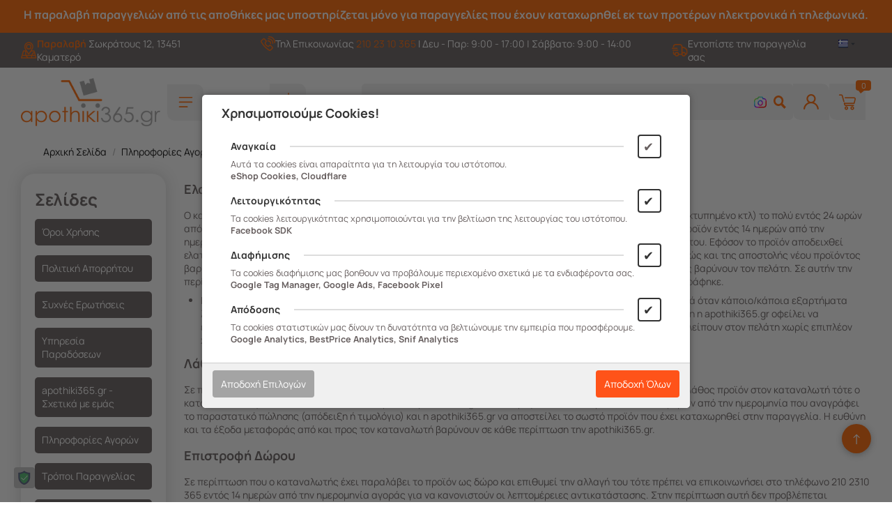

--- FILE ---
content_type: text/html; charset=utf-8
request_url: https://www.apothiki365.gr/%CF%80%CE%BB%CE%B7%CF%81%CE%BF%CF%86%CE%BF%CF%81%CE%AF%CE%B5%CF%82-%CE%B1%CE%B3%CE%BF%CF%81%CF%8E%CE%BD/%CF%80%CE%BF%CE%BB%CE%B9%CF%84%CE%B9%CE%BA%CE%AE-%CE%B5%CF%80%CE%B9%CF%83%CF%84%CF%81%CE%BF%CF%86%CF%8E%CE%BD.html
body_size: 26521
content:
<!DOCTYPE html>
<html 
    lang="el"
    dir="ltr"
    class=" "
>
<head>
<title>Πολιτική Επιστροφών | apothiki365.gr</title>
<base href="https://www.apothiki365.gr/" />
<meta http-equiv="Content-Type" content="text/html; charset=utf-8" data-ca-mode="" />
<meta name="viewport" content="initial-scale=1.0, width=device-width" />
<meta name="description" content="Ελαττωματικό Προϊόν Ο καταναλωτής οφείλει να δηλώσει οποιοδήποτε πρόβλημα σχετικά με το προϊόν του παρέλαβε ελαττωματικό χτυπημένο κτλ το πολύ εντός 24 ωρών από την παραλαβή Ο καταναλωτής σε αυτήν την περίπτωση έχει το δικαίωμα να επιστρέψει το ελαττωματικό προϊόν εντός 14 ημερών από την" />

<meta name="keywords" content="" />
<meta name="format-detection" content="telephone=no">


	<script type="text/javascript" data-no-defer>
		(function(a,b,c,d,e,f,g){a['SkroutzAnalyticsObject']=e;a[e]= a[e] || function(){
            (a[e].q = a[e].q || []).push(arguments);};f=b.createElement(c);f.async=true;
            f.src=d;g=b.getElementsByTagName(c)[0];g.parentNode.insertBefore(f,g);
        })(window,document,'script','https://skroutza.skroutz.gr/skroutza.min.js','skroutz_analytics');
        skroutz_analytics('session', 'connect', 'SA-3528-3315');
    </script>

      <meta property="og:site_name" content="apothiki365.gr"/>
  <meta property="og:title" content="Πολιτική Επιστροφών" />
  <meta property="og:type" content="website" />
  <meta property="og:image" content="" />
  <meta property="og:image:width" content="640" />
  <meta property="og:image:height" content="335" />
  <meta property="og:description" content="Ελαττωματικό Προϊόν Ο καταναλωτής οφείλει να δηλώσει οποιοδήποτε πρόβλημα σχετικά με το προϊόν του παρέλαβε ελαττωματικό χτυπημένο κτλ το πολύ εντός 24 ωρών από την παραλαβή Ο καταναλωτής σε αυτήν την περίπτωση έχει το δικαίωμα να επιστρέψει το ελαττωματικό προϊόν εντός 14 ημερών από την" />
  <meta property="og:url" content="https://www.apothiki365.gr/πληροφορίες-αγορών/πολιτική-επιστροφών.html" />      <meta property="twitter:card" content="summary_large_image"/>
  <meta property="twitter:site" content="@netikon"/>
  <meta property="twitter:domain" content="https://www.apothiki365.gr"/>
  <meta property="twitter:creator" content="@netikon"/>
  <meta property="twitter:title" content="Πολιτική Επιστροφών"/>
  <meta property="twitter:description" content="Ελαττωματικό Προϊόν Ο καταναλωτής οφείλει να δηλώσει οποιοδήποτε πρόβλημα σχετικά με το προϊόν του παρέλαβε ελαττωματικό χτυπημένο κτλ το πολύ εντός 24 ωρών από την παραλαβή Ο καταναλωτής σε αυτήν την περίπτωση έχει το δικαίωμα να επιστρέψει το ελαττωματικό προϊόν εντός 14 ημερών από την"/>
  <meta property="twitter:image" content=""/>
  <meta property="twitter:image:src" content=""/>
      
            
    <link title="English" dir="ltr" type="text/html" rel="alternate" hreflang="en" href="https://www.apothiki365.gr/πληροφορίες-αγορών/πολιτική-επιστροφών.html?sl=en" />
    <link title="Ελληνικά" dir="ltr" type="text/html" rel="alternate" hreflang="x-default" href="https://www.apothiki365.gr/%CF%80%CE%BB%CE%B7%CF%81%CE%BF%CF%86%CE%BF%CF%81%CE%AF%CE%B5%CF%82-%CE%B1%CE%B3%CE%BF%CF%81%CF%8E%CE%BD/%CF%80%CE%BF%CE%BB%CE%B9%CF%84%CE%B9%CE%BA%CE%AE-%CE%B5%CF%80%CE%B9%CF%83%CF%84%CF%81%CE%BF%CF%86%CF%8E%CE%BD.html" />
    <link title="Ελληνικά" dir="ltr" type="text/html" rel="alternate" hreflang="el" href="https://www.apothiki365.gr/%CF%80%CE%BB%CE%B7%CF%81%CE%BF%CF%86%CE%BF%CF%81%CE%AF%CE%B5%CF%82-%CE%B1%CE%B3%CE%BF%CF%81%CF%8E%CE%BD/%CF%80%CE%BF%CE%BB%CE%B9%CF%84%CE%B9%CE%BA%CE%AE-%CE%B5%CF%80%CE%B9%CF%83%CF%84%CF%81%CE%BF%CF%86%CF%8E%CE%BD.html" />

<script data-no-defer>
  if (typeof(gtag) == 'undefined') {
    window.dataLayer = window.dataLayer || [];
    window.gtag = function(){dataLayer.push(arguments);}
  }
  gtag('consent', 'default', {
    // google ads
    ad_storage: 'granted',
    ad_user_data: 'granted',
    ad_personalization: 'granted',

    //google analytics
    analytics_storage: 'granted',

    //privacy parameters
    functionality_storage: 'granted',
    personalization_storage: 'granted',
    security_storage: 'granted'
  });
</script>
<meta name="facebook-domain-verification" content="350hv9bvox2qqw2lx42c2lmvwzt91w" />

<script type="text/javascript" src="https://app.findbar.io/js/apothiki365.gr/findbar.js" async></script>

<script> function gtag_report_conversion(url) { var callback = function () 
{ if (typeof(url) != 'undefined') { window.location = url; } }; 
gtag('event', 'conversion', { 'send_to': 'AW-10997946392/88E3CNzx3uIDEJiwnfwo', 'value': 50, 'currency': 'EUR', 
'event_callback': callback }); return false; } </script> 

<script> function gtag_report_conversion(url) { var callback = function () 
{ if (typeof(url) != 'undefined') { window.location = url; } }; 
gtag('event', 'conversion', { 'send_to': 'AW-10997946392/88E3CNzx3uIDEJiwnfwo', 'value': 50, 'currency': 'EUR', 
'event_callback': callback }); return false; } </script> 
    <link href="https://www.apothiki365.gr/images/logos/57/favicon.ico" rel="shortcut icon" type="image/png" />

<link rel="preload" crossorigin="anonymous" as="font" href="https://www.apothiki365.gr/design/themes/apothiki365_25/media/fonts/manrope/Manrope-Regular.woff2?1769671922" type="font/woff2" />
<link type="text/css" rel="stylesheet" href="https://www.apothiki365.gr/var/cache/misc/assets/design/themes/apothiki365_25/css/standalone.2c811d3c02abc86b732b9a6a1f53bb691769671929.css?1769671929" />
<!-- Inline script moved to the bottom of the page -->
</head>

<body>
    <div id="tygh_settings" class="hidden" data-ca-current-location="https://www.apothiki365.gr" data-ca-area="C" ></div>
            
        <div class="ty-tygh  " data-ca-element="mainContainer" id="tygh_container">

        <div id="ajax_overlay" class="ty-ajax-overlay"></div>
<div id="ajax_loading_box" class="ty-ajax-loading-box"></div>
        <div class="cm-notification-container notification-container">
</div>
        <div class="ty-helper-container "
                    id="tygh_main_container">
            <input type="hidden" id="j-vk_price_list_id" value="" />
<div id="vk_api_transport"></div><div class="pages_view page_33">
                                 
<div class="tygh-top-panel clearfix">
    <div class="container-fluid  top-grid bg-dark-grey">
    				

			<div class="container-fluid-row bg-orange text-center ">		<div class="row-fluid ">				<div class="span16">
		                              <div class="sub-header-text ">
                <div class="ty-custom-content"  data-ca-live-editor-object-id="0" data-ca-live-editor-object-type=""><h2>Η παραλαβή παραγγελιών από τις αποθήκες μας υποστηρίζεται μόνο για παραγγελίες που έχουν καταχωρηθεί εκ των προτέρων ηλεκτρονικά ή τηλεφωνικά.</h2></div>
                    </div>
                      		</div>
	</div>		
			</div>					

			<div class="container-fluid-row ">		<div class="row-fluid ">				<div class="span16">
		                              <div class="row-fluid ">				<div class="span4 hidden-phone">
		                              <div class="ty-custom-content"  data-ca-live-editor-object-id="0" data-ca-live-editor-object-type=""><a href="https://maps.app.goo.gl/uC4pZr8izoD8AXd19" 
   class="pickup-from-store d-flex" 
   target="_blank" 
   rel="noopener noreferrer">
  <img src="/images/tmpl/apothiki365/map-pin.svg" alt="map-pin">
  <p class="text-white">
    <strong class="text-orange">Παραλαβή</strong> Σωκράτους 12, 13451 Καματερό
  </p>
</a></div>
                      		</div>
			
					

						<div class="span8 ">
		                              <div class="ty-custom-content"  data-ca-live-editor-object-id="0" data-ca-live-editor-object-type=""><div class="contact-phone d-flex justify-content-center">
<img src="/images/tmpl/apothiki365/phone.svg" alt="phone">
<p class="text-white">Τηλ Επικοινωνίας <a onclick="return gtag_report_conversion('tel:2102310365');" href="tel:2102310365" class="text-orange">210 23 10 365</a>
<span class="days"> Ι Δευ - Παρ: 9:00 - 17:00 | Σάββατο: 9:00 - 14:00</span>
</div></div>
                      		</div>
			
					

						<div class="span3 hidden-phone">
		                              <div class="ty-custom-content"  data-ca-live-editor-object-id="0" data-ca-live-editor-object-type=""><div class="track-order">
<a href="https://www.apothiki365.gr/shipment-tracking-el.html" class="d-flex">
<img src="/images/tmpl/apothiki365/truck.svg" alt="truck">
<p class="text-white">Εντοπίστε την παραγγελία σας</p>
</a>
</div></div>
                      		</div>
			
					

						<div class="span1 ">
		                              <div id="languages_236">
                                            <div class="ty-select-wrapper">
        
    <a class="ty-select-block__a cm-combination" id="sw_select_el_wrap_language_697e322450757">
        <dfn class="ty-select-block__a-flag ty-flag ty-flag-gr" ></dfn>        <span class="ty-select-block__a-item hidden hidden-phone hidden-tablet">Ελληνικά</span>
        <dfn class="ty-select-block__arrow ty-icon-down-micro"></dfn>
    </a>

    <div id="select_el_wrap_language_697e322450757" class="ty-select-block cm-popup-box hidden">
        <ul class="cm-select-list ty-select-block__list ty-flags">
                            <li class="ty-select-block__list-item">
                    <a rel="nofollow" href="https://www.apothiki365.gr/πληροφορίες-αγορών/πολιτική-επιστροφών.html?sl=en" class="ty-select-block__list-a  " data-ca-country-code="gb" data-ca-name="en">
                                            <dfn class="ty-flag ty-flag-gb"></dfn>
                                        <span class="hidden">English</span>
                    </a>
                </li>
                            <li class="ty-select-block__list-item">
                    <a rel="nofollow" href="https://www.apothiki365.gr/πληροφορίες-αγορών/πολιτική-επιστροφών.html?sl=el" class="ty-select-block__list-a is-active " data-ca-country-code="gr" data-ca-name="el">
                                            <dfn class="ty-flag ty-flag-gr"></dfn>
                                        <span class="hidden">Ελληνικά</span>
                    </a>
                </li>
                    </ul>
    </div>
</div>
    <!--languages_236--></div>
                      		</div>
	</div>
                      		</div>
	</div>		
			</div>	
</div>
</div>

<div class="tygh-header clearfix">
    <div class="container-fluid  header-grid">
    				

			<div class="container-fluid-row ">		<div class="row-fluid ">				<div class="span16">
		                              <div class="row-fluid ">				<div class="span16 ">
		                              <div class="unified_block expanded">
<div class="top-logo_block"><a href="https://www.apothiki365.gr/" title=""><img class="ty-pict  ty-logo-container__image   cm-image" id="det_img_129520124"  src="https://www.apothiki365.gr/images/logos/57/apothiki365-logo.png" alt="" title=""  />
</a></div><div class="top-megamenu_block"><div><style type="text/css">
.mm_block_header237 h3 {line-height: 52px; padding: 0px 0px;}.mm_block_header237 {color: rgb(103, 95, 95);}.mm_block_header237 h3 {color: rgb(103, 95, 95);}.mm_block_header237 span.bars span {border-bottom-color: rgb(103, 95, 95);}.mm_block_header237 svg.bars {fill: rgb(103, 95, 95);}.mm_content_237 .block_content_helper {width: 100%; position: absolute;}@media screen and (min-width: 768px) {.nt_megamenu .mm_content_237 ul.nt_megamenu_items {background: rgb(255, 102, 0);}.nt_megamenu .mm_content_237 ul.nt_megamenu_items {background: rgb(255, 102, 0);}}@media screen and (min-width: 767px){.mm_content_237 ul.nt_megamenu_items > li.nav_item > a {font-size: 15px;padding: 22px 14px}}@media screen and (max-width: 767px){.mm_content_237 ul.nt_megamenu_items li > a {font-size: 15px;padding: 22px 14px}}
</style>
<!-- CS-Cart MegaMenu Ultimate: get it at https://www.netikon.gr/products/cs-cart-addons/cscart-megamenu-ultimate.html -->
<div class="content_overlay slideout_desktop overlay_237 hidden"></div><div class="nt_megamenu vertical block_wrapper block_237 checkout_complete slideout_desktop" data-always-opened="N" data-homepage-opened="N" data-display_type="slideout_desktop">
<div data-id="sw_content_237" class="mm_block_header mm_block_header237">
  <h3 data-toggler-type="click">
  <svg xmlns="http://www.w3.org/2000/svg" class="bars" width="24px" height="24px" viewBox="0 0 25 25"><path class="line top" d="M4.15466 6C4.15466 5.58579 4.49045 5.25 4.90466 5.25H20.9047C21.3189 5.25 21.6547 5.58579 21.6547 6C21.6547 6.41421 21.3189 6.75 20.9047 6.75H4.90466C4.49045 6.75 4.15466 6.41421 4.15466 6Z"></path><path class="line middle" d="M4.15466 12C4.15466 11.5858 4.49045 11.25 4.90466 11.25H20.9047C21.3189 11.25 21.6547 11.5858 21.6547 12C21.6547 12.4142 21.3189 12.75 20.9047 12.75H4.90466C4.49045 12.75 4.15466 12.4142 4.15466 12Z"></path><path class="line bottom" d="M4.15466 18C4.15466 17.5858 4.49045 17.25 4.90466 17.25H14.9047C15.3189 17.25 15.6547 17.5858 15.6547 18C15.6547 18.4142 15.3189 18.75 14.9047 18.75H4.90466C4.49045 18.75 4.15466 18.4142 4.15466 18Z"></path></svg><span class="title">Προϊόντα</span></h3></div><div class="mm_slideout_desktop_wrapper"><div data-id="content_237" class="_cm-popup-box_ mm_block_content mm_content_237 slideout_desktop" style="width: 100%"><div class="block_content_helper"><div class="megamenu_header"><div class="mm_close_slideout_desktop"><svg version="1.1" xmlns="http://www.w3.org/2000/svg" width="640" height="640" viewBox="0 0 640 640"><path d="M320 274.752l-226.272-226.272-45.248 45.248 226.272 226.272-226.272 226.272 45.248 45.248 226.272-226.272 226.272 226.272 45.248-45.248-226.272-226.272 226.272-226.272-45.248-45.248-226.272 226.272z"></path></svg></div><div class="mm_title">Προϊόντα</div></div>
        <ul id="nt_megamenu_237" class="nt_megamenu_items sm_trigger_hover shadow">
      
      
                  <li class="nav_item mobile_nav item_415 parent">
                <a href="https://www.apothiki365.gr/monthly-deals-2026/" class=""><img class="mm_item_icon" alt="Monthly Deals Ιανουαρίου!" src="https://www.apothiki365.gr/images/tmpl/apothiki365/megamenu_icons/calendar-sales.png" /><span><span class="mm_item_name">Monthly Deals Ιανουαρίου!</span></span></a>
  		            <em class="menu_expanter"></em>
                                          <div class="mega_wrapper menu_wrapper shadow" style="width:780px;"><div class="mega_wrapper_helper"><div class="position_block mm_subcategories mm_subcategories_237_415 clearfix"><div class="mobile_nav_header clearfix"><a href="https://www.apothiki365.gr/monthly-deals-2026/">Monthly Deals Ιανουαρίου! &rarr;</a><span>Monthly Deals Ιανουαρίου!</span><em class="ty-icon-left-open-thin megamenu_back"></em></div><ul class="categories_column column1 span3"><li class="categories_block mobile_nav"><a href="https://www.apothiki365.gr/monthly-deals-2026/kouzina/" class="item_header"><span class="item_title">Κουζίνα </span></a><em class="menu_expanter"></em><ul class="sub_items"><li class="mobile_nav_header clearfix"><span>Κουζίνα</span><em class="ty-icon-left-open-thin megamenu_back"></em></li><li><a href="https://www.apothiki365.gr/monthly-deals-2026/kouzina/kadoi-aporrimmaton/" class="item_link">Κάδοι απορριμμάτων</a></li></ul></li><li class="categories_block mobile_nav"><a href="https://www.apothiki365.gr/monthly-deals-2026/mpanio/" class="item_header"><span class="item_title">Μπάνιο </span></a><em class="menu_expanter"></em><ul class="sub_items"><li class="mobile_nav_header clearfix"><span>Μπάνιο</span><em class="ty-icon-left-open-thin megamenu_back"></em></li><li><a href="https://www.apothiki365.gr/monthly-deals-2026/mpanio/aksesouar-mpaniou/" class="item_link">Αξεσουάρ μπάνιου</a></li><li><a href="https://www.apothiki365.gr/monthly-deals-2026/mpanio/etazeres-rafia/" class="item_link">Εταζέρες &amp; ράφια</a></li><li><a href="https://www.apothiki365.gr/monthly-deals-2026/mpanio/kadoi-mpaniou/" class="item_link">Κάδοι μπάνιου</a></li><li><a href="https://www.apothiki365.gr/monthly-deals-2026/mpanio/kathismata-mpaniou/" class="item_link">Καθίσματα μπάνιου</a></li><li><a href="https://www.apothiki365.gr/monthly-deals-2026/mpanio/pigkal/" class="item_link">Πιγκάλ</a></li></ul></li><li class="categories_block mobile_nav"><a href="https://www.apothiki365.gr/monthly-deals-2026/kipos/" class="item_header"><span class="item_title">Κήπος </span></a><em class="menu_expanter"></em><ul class="sub_items"><li class="mobile_nav_header clearfix"><span>Κήπος</span><em class="ty-icon-left-open-thin megamenu_back"></em></li><li><a href="https://www.apothiki365.gr/monthly-deals-2026/kipos/apothikes-kipou/" class="item_link">Αποθήκες κήπου</a></li><li><a href="https://www.apothiki365.gr/monthly-deals-2026/kipos/stegastra/" class="item_link">Στέγαστρα</a></li></ul></li></ul><ul class="categories_column column2 span3"><li class="categories_block mobile_nav"><a href="https://www.apothiki365.gr/monthly-deals-2026/organosi/" class="item_header"><span class="item_title">Οργάνωση </span></a><em class="menu_expanter"></em><ul class="sub_items"><li class="mobile_nav_header clearfix"><span>Οργάνωση</span><em class="ty-icon-left-open-thin megamenu_back"></em></li><li><a href="https://www.apothiki365.gr/monthly-deals-2026/organosi/koutia-apothikeusis/" class="item_link">Κουτιά αποθήκευσης</a></li><li><a href="https://www.apothiki365.gr/monthly-deals-2026/organosi/mpaoula/" class="item_link">Μπαούλα </a></li><li><a href="https://www.apothiki365.gr/monthly-deals-2026/organosi/ntoulapes-metallikes/" class="item_link">Ντουλάπες μεταλλικές</a></li><li><a href="https://www.apothiki365.gr/monthly-deals-2026/organosi/ntoulapes-plastikes/" class="item_link">Ντουλάπες πλαστικές</a></li><li><a href="https://www.apothiki365.gr/monthly-deals-2026/organosi/skales-skaloskampo/" class="item_link">Σκάλες &amp; Σκαλοσκαμπώ</a></li></ul></li><li class="categories_block mobile_nav"><a href="https://www.apothiki365.gr/monthly-deals-2026/oikiaka/" class="item_header"><span class="item_title">Οικιακά </span></a><em class="menu_expanter"></em><ul class="sub_items"><li class="mobile_nav_header clearfix"><span>Οικιακά</span><em class="ty-icon-left-open-thin megamenu_back"></em></li><li><a href="https://www.apothiki365.gr/monthly-deals-2026/oikiaka/aplostres/" class="item_link">Απλώστρες</a></li><li><a href="https://www.apothiki365.gr/monthly-deals-2026/oikiaka/karotsia-laikis/" class="item_link">Καρότσια λαϊκής</a></li><li><a href="https://www.apothiki365.gr/monthly-deals-2026/oikiaka/siderostres/" class="item_link">Σιδερώστρες</a></li></ul></li><li class="categories_block mobile_nav"><a href="https://www.apothiki365.gr/monthly-deals-2026/epaggelmatika/" class="item_header"><span class="item_title">Επαγγελματικά </span></a><em class="menu_expanter"></em><ul class="sub_items"><li class="mobile_nav_header clearfix"><span>Επαγγελματικά</span><em class="ty-icon-left-open-thin megamenu_back"></em></li><li><a href="https://www.apothiki365.gr/monthly-deals-2026/epaggelmatika/skales/" class="item_link">Σκάλες</a></li></ul></li></ul><ul class="categories_column column3 span3"><li class="categories_block mobile_nav"><a href="https://www.apothiki365.gr/monthly-deals-2026/katoikidia/" class="item_header"><span class="item_title">Κατοικίδια </span></a><em class="menu_expanter"></em><ul class="sub_items"><li class="mobile_nav_header clearfix"><span>Κατοικίδια</span><em class="ty-icon-left-open-thin megamenu_back"></em></li><li><a href="https://www.apothiki365.gr/monthly-deals-2026/katoikidia/krevatakia-stromata/" class="item_link">Κρεβατάκια &amp; στρώματα</a></li><li><a href="https://www.apothiki365.gr/monthly-deals-2026/katoikidia/spitakia-katoikidion/" class="item_link">Σπιτάκια κατοικιδίων</a></li><li><a href="https://www.apothiki365.gr/monthly-deals-2026/katoikidia/aksesouar-kai-ugieini/" class="item_link">Αξεσουάρ και Υγιεινή</a></li></ul></li></ul></div><div class="position_block mm_banners "><div class="images_row clearfix"><div class="banner_block span16"><div class="banner_block_helper"><img src="https://www.apothiki365.gr/images/nt_urls/58/sales_findbar.png" alt="" width="964" height="90" /></div></div></div></div></div></div>              </li>
                  <li class="nav_item mobile_nav item_495 parent">
                <a href="https://www.apothiki365.gr/ntoulapes-metallikes/" class=""><img class="mm_item_icon" alt="Ντουλάπες Μεταλλικές" src="https://www.apothiki365.gr/images/tmpl/apothiki365/megamenu_icons/wardrobe.png" /><span><span class="mm_item_name">Ντουλάπες Μεταλλικές</span></span></a>
  		            <em class="menu_expanter"></em>
                                                      <div class="simple_wrapper menu_wrapper"><div class="simple_wrapper_helper"><div class="mobile_nav_header clearfix"><span>Ντουλάπες Μεταλλικές</span><em class="ty-icon-left-open-thin megamenu_back"></em></div><ul class="simple_list level_1 clearfix shadow"><li class="item_link nav_item mobile_nav"><a href="https://www.apothiki365.gr/ntoulapes-metallikes/lite-series-04mm-elafria-praktiki/">LITE SERIES – 0,4mm | Ελαφριά &amp; Πρακτική</a></li><li class="item_link nav_item mobile_nav"><a href="https://www.apothiki365.gr/ntoulapes-metallikes/basic-series-06mm-statheri-aksiopisti/">BASIC SERIES – 0,6mm | Σταθερή &amp; Αξιόπιστη</a></li><li class="item_link nav_item mobile_nav"><a href="https://www.apothiki365.gr/ntoulapes-metallikes/heavy-series-08mm-megisti-antoxi/">HEAVY SERIES – 0,8mm | Μέγιστη Αντοχή</a></li><li class="item_link nav_item mobile_nav"><a href="https://www.apothiki365.gr/ntoulapes-metallikes/color-series-xromatistes-ntoulapes-esoterikou-xorou/">COLOR SERIES – Χρωματιστές Ντουλάπες Εσωτερικού Χώρου</a></li></ul></div></div>              </li>
                  <li class="nav_item mobile_nav item_166 parent">
                <a href="https://www.apothiki365.gr/κουζίνα/" class=""><img class="mm_item_icon" alt="Κουζίνα" src="https://www.apothiki365.gr/images/tmpl/apothiki365/megamenu_icons/kitchen.png" /><span><span class="mm_item_name">Κουζίνα</span></span></a>
  		            <em class="menu_expanter"></em>
                                          <div class="mega_wrapper menu_wrapper shadow" style="width:780px;"><div class="mega_wrapper_helper"><div class="position_block mm_subcategories mm_subcategories_237_166 clearfix"><div class="mobile_nav_header clearfix"><a href="https://www.apothiki365.gr/κουζίνα/">Κουζίνα &rarr;</a><span>Κουζίνα</span><em class="ty-icon-left-open-thin megamenu_back"></em></div><ul class="categories_column column1 span3"><li class="categories_block mobile_nav"><a href="https://www.apothiki365.gr/%CE%BA%CE%BF%CF%85%CE%B6%CE%AF%CE%BD%CE%B1/organization/" class="item_header"><span class="item_title">Οργάνωση </span></a><em class="menu_expanter"></em><ul class="sub_items"><li class="mobile_nav_header clearfix"><span>Οργάνωση</span><em class="ty-icon-left-open-thin megamenu_back"></em></li><li><a href="https://www.apothiki365.gr/%CE%BA%CE%BF%CF%85%CE%B6%CE%AF%CE%BD%CE%B1/organization/paper-and-tool-stands/" class="item_link">Βάσεις χαρτιού &amp; εργαλείων</a></li><li><a href="https://www.apothiki365.gr/%CE%BA%CE%BF%CF%85%CE%B6%CE%AF%CE%BD%CE%B1/organization/spice-boxes/" class="item_link">Θήκες μπαχαρικών</a></li><li><a href="https://www.apothiki365.gr/%CE%BA%CE%BF%CF%85%CE%B6%CE%AF%CE%BD%CE%B1/organization/kitchen-bins/" class="item_link">Κάδοι απορριμμάτων</a></li><li><a href="https://www.apothiki365.gr/%CE%BA%CE%BF%CF%85%CE%B6%CE%AF%CE%BD%CE%B1/organization/shopping-trolleys/" class="item_link">Καρότσια λαϊκής</a></li><li><a href="https://www.apothiki365.gr/%CE%BA%CE%BF%CF%85%CE%B6%CE%AF%CE%BD%CE%B1/organization/fork-and-spoon-cases/" class="item_link">Θήκες για μαχαιροπήρουνα</a></li><li><a href="https://www.apothiki365.gr/%CE%BA%CE%BF%CF%85%CE%B6%CE%AF%CE%BD%CE%B1/organization/kitchen-shelves-and-fruit-boxes/" class="item_link">Ραφιέρες &amp; φρουτοθήκες</a></li><li><a href="https://www.apothiki365.gr/%CE%BA%CE%BF%CF%85%CE%B6%CE%AF%CE%BD%CE%B1/organization/dish-dryers/" class="item_link">Πιατοθήκες - στεγνωτήρια πιάτων </a></li><li><a href="https://www.apothiki365.gr/%CE%BA%CE%BF%CF%85%CE%B6%CE%AF%CE%BD%CE%B1/organization/drawers/" class="item_link">Συρταριέρες</a></li><li><a href="https://www.apothiki365.gr/%CE%BA%CE%BF%CF%85%CE%B6%CE%AF%CE%BD%CE%B1/organization/kitchen-trolleys/" class="item_link">Τρόλευ κουζίνας</a></li><li><a href="https://www.apothiki365.gr/%CE%BA%CE%BF%CF%85%CE%B6%CE%AF%CE%BD%CE%B1/organization/food-containers/" class="item_link">Φαγητοδοχεία</a></li><li><a href="https://www.apothiki365.gr/%CE%BA%CE%BF%CF%85%CE%B6%CE%AF%CE%BD%CE%B1/organization/bread-boxes-and-baskets/" class="item_link">Ψωμιέρες</a></li></ul></li></ul><ul class="categories_column column2 span3"><li class="categories_block mobile_nav"><a href="https://www.apothiki365.gr/%CE%BA%CE%BF%CF%85%CE%B6%CE%AF%CE%BD%CE%B1/cooking/" class="item_header"><span class="item_title">Μαγείρεμα </span></a><em class="menu_expanter"></em><ul class="sub_items"><li class="mobile_nav_header clearfix"><span>Μαγείρεμα</span><em class="ty-icon-left-open-thin megamenu_back"></em></li><li><a href="https://www.apothiki365.gr/%CE%BA%CE%BF%CF%85%CE%B6%CE%AF%CE%BD%CE%B1/cooking/%CE%B5%CF%81%CE%B3%CE%B1%CE%BB%CE%B5%CE%AF%CE%B1-%CE%BC%CE%B1%CE%B3%CE%B5%CE%B9%CF%81%CE%B9%CE%BA%CE%AE%CF%82/" class="item_link">Εργαλεία μαγειρικής</a></li><li><a href="https://www.apothiki365.gr/%CE%BA%CE%BF%CF%85%CE%B6%CE%AF%CE%BD%CE%B1/cooking/gas-stoves/" class="item_link">Εστίες υγραερίου (Πετρογκάζ)</a></li><li><a href="https://www.apothiki365.gr/%CE%BA%CE%BF%CF%85%CE%B6%CE%AF%CE%BD%CE%B1/cooking/kitchen-scales/" class="item_link">Ζυγαριές κουζίνας</a></li><li><a href="https://www.apothiki365.gr/%CE%BA%CE%BF%CF%85%CE%B6%CE%AF%CE%BD%CE%B1/cooking/pots/" class="item_link">Κατσαρόλες &amp; χύτρες</a></li><li><a href="https://www.apothiki365.gr/%CE%BA%CE%BF%CF%85%CE%B6%CE%AF%CE%BD%CE%B1/cooking/dough-and-pasta-machines/" class="item_link">Μηχανές φύλλου &amp; ζυμαρικών</a></li><li><a href="https://www.apothiki365.gr/%CE%BA%CE%BF%CF%85%CE%B6%CE%AF%CE%BD%CE%B1/cooking/coffee-pots/" class="item_link">Μπρίκια</a></li><li><a href="https://www.apothiki365.gr/%CE%BA%CE%BF%CF%85%CE%B6%CE%AF%CE%BD%CE%B1/cooking/baking-trays/" class="item_link">Ταψιά</a></li><li><a href="https://www.apothiki365.gr/%CE%BA%CE%BF%CF%85%CE%B6%CE%AF%CE%BD%CE%B1/cooking/frying-pans-and-woks/" class="item_link">Σκεύη για τηγάνισμα</a></li><li><a href="https://www.apothiki365.gr/%CE%BA%CE%BF%CF%85%CE%B6%CE%AF%CE%BD%CE%B1/cooking/pastry-molds/" class="item_link">Φόρμες ζαχαροπλαστικής</a></li><li><a href="https://www.apothiki365.gr/%CE%BA%CE%BF%CF%85%CE%B6%CE%AF%CE%BD%CE%B1/cooking/grills/" class="item_link">Ψησταριές</a></li><li><a href="https://www.apothiki365.gr/%CE%BA%CE%BF%CF%85%CE%B6%CE%AF%CE%BD%CE%B1/cooking/electric-grills/" class="item_link">Ψηστιέρες</a></li></ul></li></ul><ul class="categories_column column3 span3"><li class="categories_block mobile_nav"><a href="https://www.apothiki365.gr/%CE%BA%CE%BF%CF%85%CE%B6%CE%AF%CE%BD%CE%B1/serving-tools/" class="item_header"><span class="item_title">Είδη Σερβιρίσματος </span></a><em class="menu_expanter"></em><ul class="sub_items"><li class="mobile_nav_header clearfix"><span>Είδη Σερβιρίσματος</span><em class="ty-icon-left-open-thin megamenu_back"></em></li><li><a href="https://www.apothiki365.gr/%CE%BA%CE%BF%CF%85%CE%B6%CE%AF%CE%BD%CE%B1/serving-tools/serving-trays/" class="item_link">Δίσκοι σερβιρίσματος</a></li><li><a href="https://www.apothiki365.gr/%CE%BA%CE%BF%CF%85%CE%B6%CE%AF%CE%BD%CE%B1/serving-tools/bread-baskets/" class="item_link">Καλάθια ψωμιού</a></li><li><a href="https://www.apothiki365.gr/%CE%BA%CE%BF%CF%85%CE%B6%CE%AF%CE%BD%CE%B1/serving-tools/jugs/" class="item_link">Κανάτες </a></li><li><a href="https://www.apothiki365.gr/%CE%BA%CE%BF%CF%85%CE%B6%CE%AF%CE%BD%CE%B1/serving-tools/salt-and-pepper-mills/" class="item_link">Μύλοι αλατιού &amp; πιπεριού</a></li></ul></li></ul></div><div class="position_block mm_banners "><div class="images_row clearfix"><div class="banner_block span16"><div class="banner_block_helper"><img src="https://www.apothiki365.gr/images/nt_urls/57/mask_group_26.png" alt="" width="720" height="182" /></div></div></div></div></div></div>              </li>
                  <li class="nav_item mobile_nav item_203 parent">
                <a href="https://www.apothiki365.gr/μπάνιο/" class=""><img class="mm_item_icon" alt="Μπάνιο" src="https://www.apothiki365.gr/images/tmpl/apothiki365/megamenu_icons/bath.png" /><span><span class="mm_item_name">Μπάνιο</span></span></a>
  		            <em class="menu_expanter"></em>
                                                      <div class="simple_wrapper menu_wrapper"><div class="simple_wrapper_helper"><div class="mobile_nav_header clearfix"><span>Μπάνιο</span><em class="ty-icon-left-open-thin megamenu_back"></em></div><ul class="simple_list level_1 clearfix shadow"><li class="item_link nav_item mobile_nav"><a href="https://www.apothiki365.gr/μπάνιο/σετ-μπάνιου/">Αξεσουάρ μπάνιου</a></li><li class="item_link nav_item mobile_nav"><a href="https://www.apothiki365.gr/μπάνιο/δοχεία-απλύτων/">Καλάθια απλύτων</a></li><li class="item_link nav_item mobile_nav"><a href="https://www.apothiki365.gr/μπάνιο/εταζέρες/">Εταζέρες &amp; ράφια</a></li><li class="item_link nav_item mobile_nav"><a href="https://www.apothiki365.gr/μπάνιο/ζυγαριές-μπάνιου/">Ζυγαριές μπάνιου</a></li><li class="item_link nav_item mobile_nav"><a href="https://www.apothiki365.gr/μπάνιο/θήκες-κρεμοσάπουνου/">Θήκες κρεμοσάπουνου</a></li><li class="item_link nav_item mobile_nav"><a href="https://www.apothiki365.gr/μπάνιο/θήκες-χάρτου/">Θήκες χάρτου</a></li><li class="item_link nav_item mobile_nav"><a href="https://www.apothiki365.gr/μπάνιο/κάδοι-τουαλέτας/">Κάδοι μπάνιου</a></li><li class="item_link nav_item mobile_nav"><a href="https://www.apothiki365.gr/μπάνιο/καθίσματα-μπάνιου/">Καθίσματα μπάνιου</a></li><li class="item_link nav_item mobile_nav"><a href="https://www.apothiki365.gr/μπάνιο/καθρέπτες-μπάνιου/">Ερμάρια &amp; καθρέπτες μπάνιου</a></li><li class="item_link nav_item mobile_nav"><a href="https://www.apothiki365.gr/μπάνιο/καλύμματα-wc/">Καπάκια λεκάνης</a></li><li class="item_link nav_item mobile_nav"><a href="https://www.apothiki365.gr/μπάνιο/πιγκάλ/">Πιγκάλ</a></li><li class="item_link nav_item mobile_nav"><a href="https://www.apothiki365.gr/μπάνιο/σετ-μπάνιου-κάδος-πιγκάλ/">Σετ Κάδος - Πιγκάλ</a></li></ul></div></div>              </li>
                  <li class="nav_item mobile_nav item_223 parent">
                <a href="https://www.apothiki365.gr/κήπος/" class=""><img class="mm_item_icon" alt="Κήπος" src="https://www.apothiki365.gr/images/tmpl/apothiki365/megamenu_icons/garden.png" /><span><span class="mm_item_name">Κήπος</span></span></a>
  		            <em class="menu_expanter"></em>
                                                      <div class="simple_wrapper menu_wrapper"><div class="simple_wrapper_helper"><div class="mobile_nav_header clearfix"><span>Κήπος</span><em class="ty-icon-left-open-thin megamenu_back"></em></div><ul class="simple_list level_1 clearfix shadow"><li class="item_link nav_item mobile_nav"><a href="https://www.apothiki365.gr/κήπος/αποθήκες-κήπου/">Αποθήκες κήπου</a></li><li class="item_link nav_item mobile_nav"><a href="https://www.apothiki365.gr/κήπος/βάσεις-για-γλάστρες/">Βάσεις για γλάστρες &amp; ζαρντινιέρες</a></li><li class="item_link nav_item mobile_nav"><a href="https://www.apothiki365.gr/κήπος/βάσεις-λάστιχου-ποτίσματος/">Βάσεις για λάστιχο ποτίσματος</a></li><li class="item_link nav_item mobile_nav"><a href="https://www.apothiki365.gr/κήπος/γλάστρες/">Γλάστρες</a></li><li class="item_link nav_item mobile_nav"><a href="https://www.apothiki365.gr/κήπος/έπιπλα-κήπου/">Έπιπλα κήπου</a></li><li class="item_link nav_item mobile_nav"><a href="https://www.apothiki365.gr/κήπος/ζαρντινιέρες/">Ζαρντινιέρες</a></li><li class="item_link nav_item mobile_nav"><a href="https://www.apothiki365.gr/κήπος/κάδοι-απορριμάτων/">Κάδοι απορριμμάτων</a></li><li class="item_link nav_item mobile_nav"><a href="https://www.apothiki365.gr/κήπος/κάδοι-κομποστοποίησης/">Κάδοι κομποστοποίησης</a></li><li class="item_link nav_item mobile_nav"><a href="https://www.apothiki365.gr/κήπος/καλάθια-μεταφοράς/">Καλάθια μεταφοράς</a></li><li class="item_link nav_item mobile_nav"><a href="https://www.apothiki365.gr/κήπος/κασπώ/">Κασπώ</a></li><li class="item_link nav_item mobile_nav"><a href="https://www.apothiki365.gr/κήπος/παιδικά-σπιτάκια-κήπου/">Παιχνίδια εξωτερικού χώρου</a></li><li class="item_link nav_item mobile_nav"><a href="https://www.apothiki365.gr/κήπος/πιάτα-γλάστρας/">Πιάτα Γλάστρας</a></li><li class="item_link nav_item mobile_nav"><a href="https://www.apothiki365.gr/κήπος/ποτηστήρια/">Ποτιστήρια</a></li><li class="item_link nav_item mobile_nav"><a href="https://www.apothiki365.gr/κήπος/στέγαστρα/">Στέγαστρα</a></li><li class="item_link nav_item mobile_nav"><a href="https://www.apothiki365.gr/κήπος/υποστρώματα-κηπουρκής/">Υποστρώματα κηπουρικής</a></li><li class="item_link nav_item mobile_nav"><a href="https://www.apothiki365.gr/κήπος/φράχτες-κήπου/">Φράχτες κήπου </a></li></ul></div></div>              </li>
                  <li class="nav_item mobile_nav item_219 parent">
                <a href="https://www.apothiki365.gr/οργάνωση/" class=""><img class="mm_item_icon" alt="Οργάνωση" src="https://www.apothiki365.gr/images/tmpl/apothiki365/megamenu_icons/organize.png" /><span><span class="mm_item_name">Οργάνωση</span></span></a>
  		            <em class="menu_expanter"></em>
                                                      <div class="simple_wrapper menu_wrapper"><div class="simple_wrapper_helper"><div class="mobile_nav_header clearfix"><span>Οργάνωση</span><em class="ty-icon-left-open-thin megamenu_back"></em></div><ul class="simple_list level_1 clearfix shadow"><li class="item_link nav_item mobile_nav"><a href="https://www.apothiki365.gr/οργάνωση/βιβλιοθήκες/">Βιβλιοθήκες</a></li><li class="item_link nav_item mobile_nav"><a href="https://www.apothiki365.gr/οργάνωση/γραφεία/">Γραφεία</a></li><li class="item_link nav_item mobile_nav"><a href="https://www.apothiki365.gr/οργάνωση/θήκες-φύλαξης-ρούχων/">Θήκες φύλαξης ρούχων</a></li><li class="item_link nav_item mobile_nav"><a href="https://www.apothiki365.gr/οργάνωση/ισοθερμικές-τσάντες/">Ισοθερμικές τσάντες &amp; φορητά ψυγεία</a></li><li class="item_link nav_item mobile_nav"><a href="https://www.apothiki365.gr/οργάνωση/κουτιά-αποθήκευσης/">Κουτιά αποθήκευσης</a></li><li class="item_link nav_item mobile_nav"><a href="https://www.apothiki365.gr/οργάνωση/κρεμάστρες/">Κρεμάστρες &amp; καλόγεροι</a></li><li class="item_link nav_item mobile_nav"><a href="https://www.apothiki365.gr/οργάνωση/φοριαμοί-and-ιματιοθήκες-lockers/">Μεταλλικοί φοριαμοί &amp; ιματιοθήκες (Lockers)</a></li><li class="item_link nav_item mobile_nav"><a href="https://www.apothiki365.gr/οργάνωση/μπαούλα/">Μπαούλα </a></li><li class="item_link nav_item mobile_nav parent"><a href="https://www.apothiki365.gr/οργάνωση/ντουλάπες-μεταλλικές/">Ντουλάπες μεταλλικές</a><em class="menu_expanter"></em><ul class="simple_list level_2 clearfix final_level shadow"><li class="item_header">Ντουλάπες μεταλλικές</li><li class="mobile_nav_header clearfix"><span>Ντουλάπες μεταλλικές</span><em class="ty-icon-left-open-thin megamenu_back"></em></li><li class="columns_1 clearfix"><ul><li class="item_link"><a href="https://www.apothiki365.gr/οργάνωση/ντουλάπες-μεταλλικές/paxos-ntoulapas-04mm/">LITE SERIES – 0,4mm | Ελαφριά &amp; Πρακτική</a></li><li class="item_link"><a href="https://www.apothiki365.gr/οργάνωση/ντουλάπες-μεταλλικές/paxos-ntoulapas-06mm/">BASIC SERIES – 0,6mm | Σταθερή &amp; Αξιόπιστη</a></li><li class="item_link"><a href="https://www.apothiki365.gr/οργάνωση/ντουλάπες-μεταλλικές/paxos-ntoulapas-08mm/">HEAVY SERIES – 0,8mm | Μέγιστη Αντοχή</a></li><li class="item_link"><a href="https://www.apothiki365.gr/οργάνωση/ντουλάπες-μεταλλικές/color-seira/">COLOR SERIES – Χρωματιστές Ντουλάπες Εσωτερικού Χώρου</a></li></ul></li></ul></li><li class="item_link nav_item mobile_nav"><a href="https://www.apothiki365.gr/οργάνωση/ντουλάπες-ξύλινες/">Ντουλάπες ξύλινες</a></li><li class="item_link nav_item mobile_nav"><a href="https://www.apothiki365.gr/οργάνωση/πλαστικές-ντουλάπες/">Ντουλάπες πλαστικές</a></li><li class="item_link nav_item mobile_nav"><a href="https://www.apothiki365.gr/οργάνωση/ομπρελοθήκες/">Ομπρελοθήκες</a></li><li class="item_link nav_item mobile_nav"><a href="https://www.apothiki365.gr/οργάνωση/παπουτσοθήκες/">Παπουτσοθήκες</a></li><li class="item_link nav_item mobile_nav"><a href="https://www.apothiki365.gr/οργάνωση/ραφιέρες/">Ραφιέρες &amp; dexion</a></li><li class="item_link nav_item mobile_nav"><a href="https://www.apothiki365.gr/οργάνωση/σκάλες/">Σκάλες</a></li><li class="item_link nav_item mobile_nav"><a href="https://www.apothiki365.gr/οργάνωση/σκαλοσκαμπώ/">Σκαλοσκαμπό</a></li></ul></div></div>              </li>
                  <li class="nav_item mobile_nav item_228 parent">
                <a href="https://www.apothiki365.gr/οικιακά/" class=""><img class="mm_item_icon" alt="Οικιακά" src="https://www.apothiki365.gr/images/tmpl/apothiki365/megamenu_icons/house.png" /><span><span class="mm_item_name">Οικιακά</span></span></a>
  		            <em class="menu_expanter"></em>
                                          <div class="mega_wrapper menu_wrapper shadow" style="width:780px;"><div class="mega_wrapper_helper"><div class="position_block mm_subcategories mm_subcategories_237_228 clearfix"><div class="mobile_nav_header clearfix"><a href="https://www.apothiki365.gr/οικιακά/">Οικιακά &rarr;</a><span>Οικιακά</span><em class="ty-icon-left-open-thin megamenu_back"></em></div><ul class="categories_column column1 span3"><li class="categories_block mobile_nav"><a href="https://www.apothiki365.gr/%CE%BF%CE%B9%CE%BA%CE%B9%CE%B1%CE%BA%CE%AC/%CF%83%CE%B9%CE%B4%CE%AD%CF%81%CF%89%CE%BC%CE%B1/" class="item_header"><span class="item_title">Σιδέρωμα </span></a><em class="menu_expanter"></em><ul class="sub_items"><li class="mobile_nav_header clearfix"><span>Σιδέρωμα</span><em class="ty-icon-left-open-thin megamenu_back"></em></li><li><a href="https://www.apothiki365.gr/%CE%BF%CE%B9%CE%BA%CE%B9%CE%B1%CE%BA%CE%AC/%CF%83%CE%B9%CE%B4%CE%AD%CF%81%CF%89%CE%BC%CE%B1/vileda-%CF%83%CE%B9%CE%B4%CE%B5%CF%81%CF%8E%CF%83%CF%84%CF%81%CE%B5%CF%82/" class="item_link">VILEDA Σιδερώστρες</a></li><li><a href="https://www.apothiki365.gr/%CE%BF%CE%B9%CE%BA%CE%B9%CE%B1%CE%BA%CE%AC/%CF%83%CE%B9%CE%B4%CE%AD%CF%81%CF%89%CE%BC%CE%B1/%CF%83%CE%B9%CE%B4%CE%B5%CF%81%CF%8E%CF%83%CF%84%CF%81%CE%B5%CF%82/" class="item_link">Σιδερώστρες</a></li><li><a href="https://www.apothiki365.gr/%CE%BF%CE%B9%CE%BA%CE%B9%CE%B1%CE%BA%CE%AC/%CF%83%CE%B9%CE%B4%CE%AD%CF%81%CF%89%CE%BC%CE%B1/vileda-%CF%83%CE%B9%CE%B4%CE%B5%CF%81%CF%8C%CF%80%CE%B1%CE%BD%CE%B1/" class="item_link">VILEDA Σιδερόπανα</a></li><li><a href="https://www.apothiki365.gr/%CE%BF%CE%B9%CE%BA%CE%B9%CE%B1%CE%BA%CE%AC/%CF%83%CE%B9%CE%B4%CE%AD%CF%81%CF%89%CE%BC%CE%B1/%CF%83%CE%B9%CE%B4%CE%B5%CF%81%CF%8C%CF%80%CE%B1%CE%BD%CE%B1/" class="item_link">Σιδερόπανα</a></li><li><a href="https://www.apothiki365.gr/%CE%BF%CE%B9%CE%BA%CE%B9%CE%B1%CE%BA%CE%AC/%CF%83%CE%B9%CE%B4%CE%AD%CF%81%CF%89%CE%BC%CE%B1/%CE%BA%CE%B1%CE%BB%CE%AC%CE%B8%CE%B9%CE%B1-%CE%BC%CE%B5%CF%84%CE%B1%CF%86%CE%BF%CF%81%CE%AC%CF%82/" class="item_link">Καλάθια ρούχων</a></li></ul></li><li class="categories_block mobile_nav"><a href="https://www.apothiki365.gr/%CE%BF%CE%B9%CE%BA%CE%B9%CE%B1%CE%BA%CE%AC/%CE%B1%CF%80%CE%BB%CF%8E%CF%83%CF%84%CF%81%CE%B5%CF%82/" class="item_header"><span class="item_title">Απλώστρες </span></a><em class="menu_expanter"></em><ul class="sub_items"><li class="mobile_nav_header clearfix"><span>Απλώστρες</span><em class="ty-icon-left-open-thin megamenu_back"></em></li><li><a href="https://www.apothiki365.gr/%CE%BF%CE%B9%CE%BA%CE%B9%CE%B1%CE%BA%CE%AC/%CE%B1%CF%80%CE%BB%CF%8E%CF%83%CF%84%CF%81%CE%B5%CF%82/vileda-%CE%B1%CF%80%CE%BB%CF%8E%CF%83%CF%84%CF%81%CE%B5%CF%82/" class="item_link">VILEDA Απλώστρες</a></li><li><a href="https://www.apothiki365.gr/%CE%BF%CE%B9%CE%BA%CE%B9%CE%B1%CE%BA%CE%AC/%CE%B1%CF%80%CE%BB%CF%8E%CF%83%CF%84%CF%81%CE%B5%CF%82/%CE%B3%CE%B9%CE%B1-%CE%BA%CE%AC%CE%B8%CE%B5-%CF%87%CF%8E%CF%81%CE%BF/" class="item_link">Απλώστρες δαπέδου</a></li><li><a href="https://www.apothiki365.gr/%CE%BF%CE%B9%CE%BA%CE%B9%CE%B1%CE%BA%CE%AC/%CE%B1%CF%80%CE%BB%CF%8E%CF%83%CF%84%CF%81%CE%B5%CF%82/%CE%BC%CF%80%CE%B1%CE%BB%CE%BA%CE%BF%CE%BD%CE%B9%CE%BF%CF%8D/" class="item_link">Απλώστρες μπαλκονιού</a></li><li><a href="https://www.apothiki365.gr/%CE%BF%CE%B9%CE%BA%CE%B9%CE%B1%CE%BA%CE%AC/%CE%B1%CF%80%CE%BB%CF%8E%CF%83%CF%84%CF%81%CE%B5%CF%82/%CF%80%CE%AC%CE%BD%CF%89-%CF%83%CE%B5-%CE%BA%CE%B1%CE%BB%CE%BF%CF%81%CE%B9%CF%86%CE%AD%CF%81/" class="item_link">Πάνω σε καλοριφέρ</a></li><li><a href="https://www.apothiki365.gr/%CE%BF%CE%B9%CE%BA%CE%B9%CE%B1%CE%BA%CE%AC/%CE%B1%CF%80%CE%BB%CF%8E%CF%83%CF%84%CF%81%CE%B5%CF%82/%CF%83%CF%84%CE%BF%CE%BD-%CE%BA%CE%AE%CF%80%CE%BF/" class="item_link">Απλώστρες κήπου</a></li><li><a href="https://www.apothiki365.gr/%CE%BF%CE%B9%CE%BA%CE%B9%CE%B1%CE%BA%CE%AC/%CE%B1%CF%80%CE%BB%CF%8E%CF%83%CF%84%CF%81%CE%B5%CF%82/%CF%83%CF%84%CE%AE%CF%81%CE%B9%CE%BE%CE%B7-%CF%83%CF%84%CE%BF%CE%BD-%CF%84%CE%BF%CE%AF%CF%87%CE%BF/" class="item_link">Στήριξη στον τοίχο</a></li><li><a href="https://www.apothiki365.gr/%CE%BF%CE%B9%CE%BA%CE%B9%CE%B1%CE%BA%CE%AC/%CE%B1%CF%80%CE%BB%CF%8E%CF%83%CF%84%CF%81%CE%B5%CF%82/%CE%B3%CE%B9%CE%B1-%CF%84%CE%BF-%CE%BC%CF%80%CE%AC%CE%BD%CE%B9%CE%BF/" class="item_link">Για το μπάνιο</a></li></ul></li><li class="categories_block mobile_nav"><a href="https://www.apothiki365.gr/%CE%BF%CE%B9%CE%BA%CE%B9%CE%B1%CE%BA%CE%AC/%CE%BA%CE%B1%CE%B8%CE%B1%CF%81%CE%B9%CF%8C%CF%84%CE%B7%CF%84%CE%B1/" class="item_header"><span class="item_title">Καθαριότητα </span></a><em class="menu_expanter"></em><ul class="sub_items"><li class="mobile_nav_header clearfix"><span>Καθαριότητα</span><em class="ty-icon-left-open-thin megamenu_back"></em></li><li><a href="https://www.apothiki365.gr/%CE%BF%CE%B9%CE%BA%CE%B9%CE%B1%CE%BA%CE%AC/%CE%BA%CE%B1%CE%B8%CE%B1%CF%81%CE%B9%CF%8C%CF%84%CE%B7%CF%84%CE%B1/%CE%BA%CE%BF%CF%85%CE%B2%CE%AC%CE%B4%CE%B5%CF%82/" class="item_link">Κουβάδες</a></li><li><a href="https://www.apothiki365.gr/%CE%BF%CE%B9%CE%BA%CE%B9%CE%B1%CE%BA%CE%AC/%CE%BA%CE%B1%CE%B8%CE%B1%CF%81%CE%B9%CF%8C%CF%84%CE%B7%CF%84%CE%B1/%CE%BB%CE%B5%CE%BA%CE%AC%CE%BD%CE%B5%CF%82/" class="item_link">Λεκάνες</a></li><li><a href="https://www.apothiki365.gr/%CE%BF%CE%B9%CE%BA%CE%B9%CE%B1%CE%BA%CE%AC/%CE%BA%CE%B1%CE%B8%CE%B1%CF%81%CE%B9%CF%8C%CF%84%CE%B7%CF%84%CE%B1/%CE%BA%CE%B1%CE%B8%CE%B1%CF%81%CE%B9%CF%83%CE%BC%CF%8C%CF%82-%CE%B4%CE%B1%CF%80%CE%AD%CE%B4%CE%BF%CF%85/" class="item_link">Καθαρισμός δαπέδου</a></li><li><a href="https://www.apothiki365.gr/%CE%BF%CE%B9%CE%BA%CE%B9%CE%B1%CE%BA%CE%AC/%CE%BA%CE%B1%CE%B8%CE%B1%CF%81%CE%B9%CF%8C%CF%84%CE%B7%CF%84%CE%B1/%CE%BC%CE%B1%CE%BD%CF%84%CE%B1%CE%BB%CE%AC%CE%BA%CE%B9%CE%B1-and-%CE%BA%CE%B1%CE%BB%CE%AC%CE%B8%CE%B9%CE%B1/" class="item_link">Μανταλάκια &amp; καλάθια </a></li></ul></li></ul><ul class="categories_column column2 span3"><li class="categories_block mobile_nav"><a href="https://www.apothiki365.gr/%CE%BF%CE%B9%CE%BA%CE%B9%CE%B1%CE%BA%CE%AC/%CE%B1%CF%81%CF%89%CE%BC%CE%B1%CF%84%CE%B9%CE%BA%CE%AC-%CF%87%CF%8E%CF%81%CE%BF%CF%85/" class="item_header"><span class="item_title">Αρωματικά Χώρου </span></a><em class="menu_expanter"></em><ul class="sub_items"><li class="mobile_nav_header clearfix"><span>Αρωματικά Χώρου</span><em class="ty-icon-left-open-thin megamenu_back"></em></li><li><a href="https://www.apothiki365.gr/%CE%BF%CE%B9%CE%BA%CE%B9%CE%B1%CE%BA%CE%AC/%CE%B1%CF%81%CF%89%CE%BC%CE%B1%CF%84%CE%B9%CE%BA%CE%AC-%CF%87%CF%8E%CF%81%CE%BF%CF%85/%CE%BD%CF%84%CE%BF%CF%85%CE%BB%CE%AC%CF%80%CE%B1%CF%82/" class="item_link">Ντουλάπας</a></li><li><a href="https://www.apothiki365.gr/%CE%BF%CE%B9%CE%BA%CE%B9%CE%B1%CE%BA%CE%AC/%CE%B1%CF%81%CF%89%CE%BC%CE%B1%CF%84%CE%B9%CE%BA%CE%AC-%CF%87%CF%8E%CF%81%CE%BF%CF%85/%CF%83%CF%84%CE%B9%CE%BA%CF%82/" class="item_link">Στικς</a></li><li><a href="https://www.apothiki365.gr/%CE%BF%CE%B9%CE%BA%CE%B9%CE%B1%CE%BA%CE%AC/%CE%B1%CF%81%CF%89%CE%BC%CE%B1%CF%84%CE%B9%CE%BA%CE%AC-%CF%87%CF%8E%CF%81%CE%BF%CF%85/%CE%BC%CF%80%CE%BF%CF%85%CE%BA%CE%B1%CE%BB%CE%AC%CE%BA%CE%B9%CE%B1-%CE%B1%CE%BD%CE%B1%CE%BD%CE%AD%CF%89%CF%83%CE%B7%CF%82/" class="item_link">Ανταλλακτικά Αρωματικά</a></li></ul></li><li class="categories_block mobile_nav"><a href="https://www.apothiki365.gr/%CE%BF%CE%B9%CE%BA%CE%B9%CE%B1%CE%BA%CE%AC/%CE%BF%CF%81%CE%B3%CE%AC%CE%BD%CF%89%CF%83%CE%B7/" class="item_header"><span class="item_title">Οργάνωση </span></a><em class="menu_expanter"></em><ul class="sub_items"><li class="mobile_nav_header clearfix"><span>Οργάνωση</span><em class="ty-icon-left-open-thin megamenu_back"></em></li><li><a href="https://www.apothiki365.gr/%CE%BF%CE%B9%CE%BA%CE%B9%CE%B1%CE%BA%CE%AC/%CE%BF%CF%81%CE%B3%CE%AC%CE%BD%CF%89%CF%83%CE%B7/%CE%BA%CF%81%CE%B5%CE%BC%CE%AC%CF%83%CF%84%CF%81%CE%B5%CF%82/" class="item_link">Κρεμάστρες</a></li><li><a href="https://www.apothiki365.gr/%CE%BF%CE%B9%CE%BA%CE%B9%CE%B1%CE%BA%CE%AC/%CE%BF%CF%81%CE%B3%CE%AC%CE%BD%CF%89%CF%83%CE%B7/%CF%86%CE%B1%CF%81%CE%BC%CE%B1%CE%BA%CE%B5%CE%AF%CE%B1/" class="item_link">Φαρμακεία</a></li><li><a href="https://www.apothiki365.gr/%CE%BF%CE%B9%CE%BA%CE%B9%CE%B1%CE%BA%CE%AC/%CE%BF%CF%81%CE%B3%CE%AC%CE%BD%CF%89%CF%83%CE%B7/%CE%B8%CE%AE%CE%BA%CE%B5%CF%82-%CF%86%CF%8D%CE%BB%CE%B1%CE%BE%CE%B7%CF%82-%CF%81%CE%BF%CF%8D%CF%87%CF%89%CE%BD/" class="item_link">Θήκες φύλαξης ρούχων</a></li></ul></li><li class="categories_block mobile_nav"><a href="https://www.apothiki365.gr/%CE%BF%CE%B9%CE%BA%CE%B9%CE%B1%CE%BA%CE%AC/%CF%80%CE%B1%CE%B9%CE%B4%CE%B9%CE%BA%CE%AC-%CE%B2%CF%81%CE%B5%CF%86%CE%B9%CE%BA%CE%AC/" class="item_header"><span class="item_title">Παιδικά - Βρεφικά </span></a><em class="menu_expanter"></em><ul class="sub_items"><li class="mobile_nav_header clearfix"><span>Παιδικά - Βρεφικά</span><em class="ty-icon-left-open-thin megamenu_back"></em></li><li><a href="https://www.apothiki365.gr/%CE%BF%CE%B9%CE%BA%CE%B9%CE%B1%CE%BA%CE%AC/%CF%80%CE%B1%CE%B9%CE%B4%CE%B9%CE%BA%CE%AC-%CE%B2%CF%81%CE%B5%CF%86%CE%B9%CE%BA%CE%AC/%CE%BA%CE%BF%CF%85%CF%84%CE%B9%CE%AC-%CE%B1%CF%80%CE%BF%CE%B8%CE%AE%CE%BA%CE%B5%CF%85%CF%83%CE%B7%CF%82/" class="item_link">Κουτιά αποθήκευσης</a></li><li><a href="https://www.apothiki365.gr/%CE%BF%CE%B9%CE%BA%CE%B9%CE%B1%CE%BA%CE%AC/%CF%80%CE%B1%CE%B9%CE%B4%CE%B9%CE%BA%CE%AC-%CE%B2%CF%81%CE%B5%CF%86%CE%B9%CE%BA%CE%AC/%CF%80%CE%B1%CE%B9%CE%B4%CE%B9%CE%BA%CE%AC-%CF%83%CF%80%CE%B9%CF%84%CE%AC%CE%BA%CE%B9%CE%B1/" class="item_link">Παιχνίδια</a></li><li><a href="https://www.apothiki365.gr/%CE%BF%CE%B9%CE%BA%CE%B9%CE%B1%CE%BA%CE%AC/%CF%80%CE%B1%CE%B9%CE%B4%CE%B9%CE%BA%CE%AC-%CE%B2%CF%81%CE%B5%CF%86%CE%B9%CE%BA%CE%AC/%CF%83%CE%BA%CE%B1%CE%BC%CF%80%CF%8C/" class="item_link">Σκαμπό</a></li></ul></li></ul><ul class="categories_column column3 span3"><li class="categories_block mobile_nav"><a href="https://www.apothiki365.gr/%CE%BF%CE%B9%CE%BA%CE%B9%CE%B1%CE%BA%CE%AC/%CE%B2%CE%BF%CE%B7%CE%B8%CE%B7%CF%84%CE%B9%CE%BA%CE%AC/" class="item_header"><span class="item_title">Βοηθητικά </span></a><em class="menu_expanter"></em><ul class="sub_items"><li class="mobile_nav_header clearfix"><span>Βοηθητικά</span><em class="ty-icon-left-open-thin megamenu_back"></em></li><li><a href="https://www.apothiki365.gr/%CE%BF%CE%B9%CE%BA%CE%B9%CE%B1%CE%BA%CE%AC/%CE%B2%CE%BF%CE%B7%CE%B8%CE%B7%CF%84%CE%B9%CE%BA%CE%AC/%CE%B2%CE%AC%CF%83%CE%B5%CE%B9%CF%82-%CE%BB%CE%B5%CF%85%CE%BA%CF%8E%CE%BD-%CF%83%CF%85%CF%83%CE%BA%CE%B5%CF%85%CF%8E%CE%BD/" class="item_link">Βάσεις λευκών συσκευών</a></li><li><a href="https://www.apothiki365.gr/%CE%BF%CE%B9%CE%BA%CE%B9%CE%B1%CE%BA%CE%AC/%CE%B2%CE%BF%CE%B7%CE%B8%CE%B7%CF%84%CE%B9%CE%BA%CE%AC/%CE%B5%CF%81%CE%B3%CE%B1%CE%BB%CE%B5%CE%B9%CE%BF%CE%B8%CE%AE%CE%BA%CE%B5%CF%82/" class="item_link">Εργαλειοθήκες</a></li><li><a href="https://www.apothiki365.gr/%CE%BF%CE%B9%CE%BA%CE%B9%CE%B1%CE%BA%CE%AC/%CE%B2%CE%BF%CE%B7%CE%B8%CE%B7%CF%84%CE%B9%CE%BA%CE%AC/%CE%BA%CE%B1%CF%81%CF%8C%CF%84%CF%83%CE%B9%CE%B1-%CE%BB%CE%B1%CF%8A%CE%BA%CE%AE%CF%82/" class="item_link">Καρότσια λαϊκής</a></li><li><a href="https://www.apothiki365.gr/%CE%BF%CE%B9%CE%BA%CE%B9%CE%B1%CE%BA%CE%AC/%CE%B2%CE%BF%CE%B7%CE%B8%CE%B7%CF%84%CE%B9%CE%BA%CE%AC/%CF%83%CE%B5%CF%84-%CE%B3%CF%81%CE%B1%CF%86%CE%B5%CE%AF%CE%BF%CF%85/" class="item_link">Σετ γραφείου</a></li><li><a href="https://www.apothiki365.gr/%CE%BF%CE%B9%CE%BA%CE%B9%CE%B1%CE%BA%CE%AC/%CE%B2%CE%BF%CE%B7%CE%B8%CE%B7%CF%84%CE%B9%CE%BA%CE%AC/%CF%83%CE%BA%CE%B1%CE%BB%CE%BF%CF%83%CE%BA%CE%B1%CE%BC%CF%80%CF%8E/" class="item_link">Σκαλοσκαμπό</a></li><li><a href="https://www.apothiki365.gr/%CE%BF%CE%B9%CE%BA%CE%B9%CE%B1%CE%BA%CE%AC/%CE%B2%CE%BF%CE%B7%CE%B8%CE%B7%CF%84%CE%B9%CE%BA%CE%AC/%CF%83%CE%BA%CE%B1%CE%BC%CF%80%CF%8E/" class="item_link">Πλαστικά σκαμπό</a></li><li><a href="https://www.apothiki365.gr/%CE%BF%CE%B9%CE%BA%CE%B9%CE%B1%CE%BA%CE%AC/%CE%B2%CE%BF%CE%B7%CE%B8%CE%B7%CF%84%CE%B9%CE%BA%CE%AC/%CF%87%CF%81%CE%AE%CF%83%CE%B9%CE%BC%CE%B1/" class="item_link">Χρήσιμα</a></li></ul></li><li class="categories_block mobile_nav"><a href="https://www.apothiki365.gr/%CE%BF%CE%B9%CE%BA%CE%B9%CE%B1%CE%BA%CE%AC/%CE%BB%CE%B5%CF%85%CE%BA%CE%AC-%CE%B5%CE%AF%CE%B4%CE%B7/" class="item_header"><span class="item_title">Λευκά Είδη </span></a><em class="menu_expanter"></em><ul class="sub_items"><li class="mobile_nav_header clearfix"><span>Λευκά Είδη</span><em class="ty-icon-left-open-thin megamenu_back"></em></li><li><a href="https://www.apothiki365.gr/%CE%BF%CE%B9%CE%BA%CE%B9%CE%B1%CE%BA%CE%AC/%CE%BB%CE%B5%CF%85%CE%BA%CE%AC-%CE%B5%CE%AF%CE%B4%CE%B7/%CF%83%CE%B5%CE%BD%CF%84%CF%8C%CE%BD%CE%B9%CE%B1/" class="item_link">Σεντόνια</a></li><li><a href="https://www.apothiki365.gr/%CE%BF%CE%B9%CE%BA%CE%B9%CE%B1%CE%BA%CE%AC/%CE%BB%CE%B5%CF%85%CE%BA%CE%AC-%CE%B5%CE%AF%CE%B4%CE%B7/%CF%80%CE%B5%CF%84%CF%83%CE%AD%CF%84%CE%B5%CF%82-%CF%80%CE%B1%CF%81%CE%B1%CE%BB%CE%AF%CE%B1%CF%82/" class="item_link">Πετσέτες</a></li><li><a href="https://www.apothiki365.gr/%CE%BF%CE%B9%CE%BA%CE%B9%CE%B1%CE%BA%CE%AC/%CE%BB%CE%B5%CF%85%CE%BA%CE%AC-%CE%B5%CE%AF%CE%B4%CE%B7/%CF%80%CE%B1%CE%B9%CE%B4%CE%B9%CE%BA%CE%AC/" class="item_link">Παιδικά</a></li><li><a href="https://www.apothiki365.gr/%CE%BF%CE%B9%CE%BA%CE%B9%CE%B1%CE%BA%CE%AC/%CE%BB%CE%B5%CF%85%CE%BA%CE%AC-%CE%B5%CE%AF%CE%B4%CE%B7/%CE%BC%CE%B1%CE%BE%CE%B9%CE%BB%CE%B1%CF%81%CE%BF%CE%B8%CE%AE%CE%BA%CE%B5%CF%82/" class="item_link">Μαξιλαροθήκες</a></li><li><a href="https://www.apothiki365.gr/%CE%BF%CE%B9%CE%BA%CE%B9%CE%B1%CE%BA%CE%AC/%CE%BB%CE%B5%CF%85%CE%BA%CE%AC-%CE%B5%CE%AF%CE%B4%CE%B7/%CE%BA%CE%BF%CF%85%CE%B2%CE%B5%CF%81%CE%BB%CE%AF/" class="item_link">Κουβερλί</a></li><li><a href="https://www.apothiki365.gr/%CE%BF%CE%B9%CE%BA%CE%B9%CE%B1%CE%BA%CE%AC/%CE%BB%CE%B5%CF%85%CE%BA%CE%AC-%CE%B5%CE%AF%CE%B4%CE%B7/%CE%BA%CE%BF%CF%85%CE%B2%CE%AD%CF%81%CF%84%CE%B5%CF%82/" class="item_link">Κουβέρτες</a></li><li><a href="https://www.apothiki365.gr/%CE%BF%CE%B9%CE%BA%CE%B9%CE%B1%CE%BA%CE%AC/%CE%BB%CE%B5%CF%85%CE%BA%CE%AC-%CE%B5%CE%AF%CE%B4%CE%B7/%CF%80%CE%B1%CF%80%CE%BB%CF%8E%CE%BC%CE%B1%CF%84%CE%B1/" class="item_link">Παπλώματα</a></li><li><a href="https://www.apothiki365.gr/%CE%BF%CE%B9%CE%BA%CE%B9%CE%B1%CE%BA%CE%AC/%CE%BB%CE%B5%CF%85%CE%BA%CE%AC-%CE%B5%CE%AF%CE%B4%CE%B7/%CF%80%CE%B1%CF%80%CE%BB%CF%89%CE%BC%CE%B1%CF%84%CE%BF%CE%B8%CE%AE%CE%BA%CE%B5%CF%82/" class="item_link">Παπλωματοθήκες</a></li></ul></li></ul></div></div></div>              </li>
                  <li class="nav_item mobile_nav item_241 parent">
                <a href="https://www.apothiki365.gr/επαγγελματικά/" class=""><img class="mm_item_icon" alt="Επαγγελματικά" src="https://www.apothiki365.gr/images/tmpl/apothiki365/megamenu_icons/work.png" /><span><span class="mm_item_name">Επαγγελματικά</span></span></a>
  		            <em class="menu_expanter"></em>
                                                      <div class="simple_wrapper menu_wrapper"><div class="simple_wrapper_helper"><div class="mobile_nav_header clearfix"><span>Επαγγελματικά</span><em class="ty-icon-left-open-thin megamenu_back"></em></div><ul class="simple_list level_1 clearfix shadow"><li class="item_link nav_item mobile_nav"><a href="https://www.apothiki365.gr/επαγγελματικά/γραφείο/">Γραφείο</a></li><li class="item_link nav_item mobile_nav"><a href="https://www.apothiki365.gr/επαγγελματικά/εστίες-υγραερίου-πετρογκάζ/">Εστίες υγραερίου (Πετρογκάζ)</a></li><li class="item_link nav_item mobile_nav"><a href="https://www.apothiki365.gr/επαγγελματικά/θήκες-κρεμοσάπουνου/">Θήκες κρεμοσάπουνου</a></li><li class="item_link nav_item mobile_nav"><a href="https://www.apothiki365.gr/επαγγελματικά/θήκες-χάρτου/">Θήκες χάρτου</a></li><li class="item_link nav_item mobile_nav"><a href="https://www.apothiki365.gr/επαγγελματικά/κάδοι-απορριμάτων/">Κάδοι απορριμάτων</a></li><li class="item_link nav_item mobile_nav"><a href="https://www.apothiki365.gr/επαγγελματικά/μαστορέματα/">Μαστορέματα</a></li><li class="item_link nav_item mobile_nav"><a href="https://www.apothiki365.gr/επαγγελματικά/σκάλες/">Σκάλες</a></li></ul></div></div>              </li>
                  <li class="nav_item mobile_nav item_406 parent">
                <a href="https://www.apothiki365.gr/katoikidia/" class=""><img class="mm_item_icon" alt="Κατοικίδια" src="https://www.apothiki365.gr/images/tmpl/apothiki365/megamenu_icons/pets.png" /><span><span class="mm_item_name">Κατοικίδια</span></span></a>
  		            <em class="menu_expanter"></em>
                                                      <div class="simple_wrapper menu_wrapper"><div class="simple_wrapper_helper"><div class="mobile_nav_header clearfix"><span>Κατοικίδια</span><em class="ty-icon-left-open-thin megamenu_back"></em></div><ul class="simple_list level_1 clearfix shadow"><li class="item_link nav_item mobile_nav"><a href="https://www.apothiki365.gr/katoikidia/σπιτάκια-κατοικιδίων/">Σπιτάκια κατοικιδίων </a></li><li class="item_link nav_item mobile_nav"><a href="https://www.apothiki365.gr/katoikidia/κλουβιά-μεταφοράς/">Κλουβιά μεταφοράς σκύλων</a></li><li class="item_link nav_item mobile_nav"><a href="https://www.apothiki365.gr/katoikidia/κλουβιά-πάρκα-περιορισμού-κατοικιδίων/">Κλουβιά (crates) &amp; πάρκα περιορισμού </a></li><li class="item_link nav_item mobile_nav"><a href="https://www.apothiki365.gr/katoikidia/κρεβατάκια-and-στρώματα/">Κρεβατάκια &amp; στρώματα</a></li><li class="item_link nav_item mobile_nav"><a href="https://www.apothiki365.gr/katoikidia/ταΐστρες-and-ποτίστρες-σκύλων/">Ταΐστρες &amp; ποτίστρες </a></li><li class="item_link nav_item mobile_nav"><a href="https://www.apothiki365.gr/katoikidia/υγιεινή-κατοικιδίων/">Αξεσουάρ και υγιεινή </a></li></ul></div></div>              </li>
                  <li class="nav_item mobile_nav item_245 parent lastItem">
                <a href="https://www.apothiki365.gr/προσφορές/" class=""><img class="mm_item_icon" alt="Προσφορές" src="https://www.apothiki365.gr/images/tmpl/apothiki365/megamenu_icons/offers.png" /><span><span class="mm_item_name">Προσφορές</span></span></a>
  		            <em class="menu_expanter"></em>
                                                      <div class="simple_wrapper menu_wrapper"><div class="simple_wrapper_helper"><div class="mobile_nav_header clearfix"><span>Προσφορές</span><em class="ty-icon-left-open-thin megamenu_back"></em></div><ul class="simple_list level_1 clearfix shadow"><li class="item_link nav_item mobile_nav"><a href="https://www.apothiki365.gr/προσφορές/απλώστρες/">Απλώστρες</a></li><li class="item_link nav_item mobile_nav"><a href="https://www.apothiki365.gr/προσφορές/γλάστρες/">Γλάστρες &amp; ζαρντινιέρες</a></li><li class="item_link nav_item mobile_nav"><a href="https://www.apothiki365.gr/προσφορές/μπαούλα/">Μπαούλα</a></li><li class="item_link nav_item mobile_nav"><a href="https://www.apothiki365.gr/προσφορές/ντουλάπες-εξωτερικού-χώρου-πλαστικές-ντουλάπες-μεταλλικές-ντουλάπες/">Ντουλάπες εξωτερικού χώρου</a></li><li class="item_link nav_item mobile_nav"><a href="https://www.apothiki365.gr/προσφορές/ραφιέρες-πλαστικές/">Ραφιέρες &amp; Dexion</a></li><li class="item_link nav_item mobile_nav"><a href="https://www.apothiki365.gr/προσφορές/σιδερώστρες/">Σιδερώστρες</a></li><li class="item_link nav_item mobile_nav"><a href="https://www.apothiki365.gr/προσφορές/σκάλες/">Σκάλες</a></li><li class="item_link nav_item mobile_nav"><a href="https://www.apothiki365.gr/προσφορές/σκαλοσκαμπό/">Σκαλοσκαμπό</a></li><li class="item_link nav_item mobile_nav"><a href="https://www.apothiki365.gr/προσφορές/συρταριέρες/">Συρταριέρες πλαστικές</a></li><li class="item_link nav_item mobile_nav"><a href="https://www.apothiki365.gr/προσφορές/ψηστιέρες/">Ψηστιέρες</a></li></ul></div></div>              </li>
      
      <li class="nav_item_divider"></li><li class="nav_item mobile_nav extra_item_204 preoder-menu promotions"><a href="https://www.apothiki365.gr/promotions-list.html"><i class="mm_item_icon bundles-icon"></i><span>Εκπτωτικά Πακέτα</span></a></li><li class="nav_item mobile_nav extra_item_203 preoder-menu"><a href="https://www.apothiki365.gr/preorders-el.html"><i class="mm_item_icon preoder-icon"></i><span>Προπαραγγελίες</span></a></li><li class="nav_item mobile_nav extra_item_197 bg-grey border-round"><a href="/profiles-update-el.html"><i class="mm_item_icon menu-icon-extra account-menu"></i><span>Λογαριασμός</span></a></li><li class="nav_item mobile_nav extra_item_198 bg-grey"><a href="/wishlist-view.html"><i class="mm_item_icon menu-icon-extra wishlist-menu"></i><span>Αγαπημένα</span></a></li><li class="nav_item mobile_nav extra_item_199 bg-grey  compare_products"><a href="https://www.apothiki365.gr//index.php?dispatch=product_features.compare"><i class="mm_item_icon menu-icon-extra compare-menu"></i><span>Σύγκριση</span></a></li><li class="nav_item mobile_nav extra_item_200 bg-grey"><a href="/επικοινωνία.html"><i class="mm_item_icon menu-icon-extra callcenter-menu"></i><span>Επικοινωνία</span></a></li><li class="nav_item mobile_nav extra_item_201 bg-grey voucher_tracking"><a href="https://www.apothiki365.gr/shipment-tracking-el.html"><i class="mm_item_icon menu-icon-extra truck-menu"></i><span>Εντοπισμός παραγγελίας</span></a></li>    </ul>
                <div class="mmvd_bottom_block">
      <ul id="text_links_0" class="ty-text-links">
      <li class="ty-text-links__item ty-level-0">
      <a class="ty-text-links__a" href="https://www.apothiki365.gr/υπηρεσίες-συναρμολόγησης-εντός-αττικής.html"><span>Υπηρεσία Συναρμολόγησης </span></a>
          </li>
  </ul>
    </div>
        </div>
</div>
</div> <!-- slideout_desktop -->
</div>
<div class="nt_mobile_hidden"></div></div></div><div class="services"><div class="ty-dropdown-box"><div id="sw_dropdown_services" class="cm-combination"><a class="d-flex align-items-center"><dfn class="nt-icon-lightbulb"></dfn><span class="text-dark-grey">Υπηρεσίες</span></a></div><div id="dropdown_services" class="cm-popup-box ty-dropdown-box__content hidden"><div class="cat-banner ">
                


<ul id="text_links_238" class="ty-text-links">
      <li class="ty-text-links__item ty-level-0">
      <a class="ty-text-links__a" href="https://www.apothiki365.gr/υπηρεσίες-συναρμολόγησης-εντός-αττικής.html"><span>Υπηρεσία Συναρμολόγησης </span></a>
          </li>
  </ul>


                    </div></div></div></div><div class="top-search_block top-search"><div class="top-search_input"><div class="ty-search-block">
    <form action="https://www.apothiki365.gr/" name="search_form" method="get">
        <input type="hidden" name="match" value="all" />
        <input type="hidden" name="subcats" value="Y" />
        <input type="hidden" name="pcode_from_q" value="Y" />
        <input type="hidden" name="pshort" value="Y" />
        <input type="hidden" name="pfull" value="Y" />
        <input type="hidden" name="pname" value="Y" />
        <input type="hidden" name="pkeywords" value="Y" />
        <input type="hidden" name="search_performed" value="Y" />

        
<label class="hidden" for="search_input">Αναζήτηση</label>
        <input type="text" name="q" value="" id="search_input" title="Γρήγορη και έξυπνη αναζήτηση" class="ty-search-block__input cm-hint" /><button title="Αναζήτηση" class="ty-search-magnifier" type="submit"><dfn class="nt-icon-search"></dfn></button>
<input type="hidden" name="dispatch" value="products.search" />
        
    </form>
</div>
</div></div><div class="top-account_block"><div class="ty-dropdown-box "><div id="sw_dropdown_myaccount_1205" class="cm-combination">        <a class="ty-account-info__title icon_link" href="https://www.apothiki365.gr/profiles-update-el.html">
          <span class="tipped_icon"><dfn class="nt-icon-user13"></dfn></span>                    <span class="user-title">Χρήστης</span>                  </a>
      </div><div id="dropdown_myaccount_1205" class="cm-popup-box ty-dropdown-box__content hidden"><div id="account_info_1205">
        <ul class="ty-account-info">
                                                        <li class="ty-account-info__item ty-dropdown-box__item"><a class="ty-account-info__a underlined" href="https://www.apothiki365.gr/index.php?dispatch=product_features.compare" rel="nofollow">Λίστα σύγκρισης</a></li>
              

<li class="ty-account-info__item ty-dropdown-box__item"><a class="ty-account-info__a" href="https://www.apothiki365.gr/wishlist-view.html" rel="nofollow">Λίστα Αγαπημένων</a></li>    </ul>

    
    <div class="ty-account-info__buttons buttons-container">
                    <a href="https://www.apothiki365.gr/auth-login_form.html?return_url=index.php%3Fdispatch%3Dpages.view%26page_id%3D33"  data-ca-target-id="login_block1205" data-ca-dialog-class="sign-in-pop-up"
             class="cm-dialog-opener cm-dialog-auto-size ty-btn ty-btn__secondary" rel="nofollow">Σύνδεση</a><a href="https://www.apothiki365.gr/profiles-add-el.html" rel="nofollow" class="ty-btn ty-btn__primary">Εγγραφή</a>
                            <div  id="login_block1205" class="hidden" title="Σύνδεση">
                  <div class="d-flex">
                      <div class="left-side-text">
                        <h3>Δεν έχετε λογαριασμό;</h3>
                        <span>Γίνετε μέλος!</span>
                          <a class="account_register" href="https://www.apothiki365.gr/profiles-add-el.html">Δημιουργία λογαριασμού</a> 
                      </div>
                      <div class="ty-login-popup">
                        <div class="sign-in-text">
                          <dfn class="nt-icon-user13"></dfn>
                          <span>Σύνδεση Προφίλ</span>
                        </div>
                          

    <div id="popup1205_login_popup_form_container">
            <form name="popup1205_form" action="https://www.apothiki365.gr/" method="post" class="cm-ajax cm-ajax-full-render">
                    <input type="hidden" name="result_ids" value="popup1205_login_popup_form_container" />
            <input type="hidden" name="login_block_id" value="popup1205" />
            <input type="hidden" name="quick_login" value="1" />
        
        <input type="hidden" name="return_url" value="index.php?dispatch=pages.view&amp;page_id=33" />
        <input type="hidden" name="redirect_url" value="index.php?dispatch=pages.view&amp;page_id=33" />

        
        <div class="ty-control-group">
            <input type="text" id="login_popup1205" placeholder=" " name="user_login" size="30" value="" class="ty-login__input cm-focus" />
            <label for="login_popup1205" class="ty-login__filed-label ty-control-group__label cm-required cm-trim cm-email">Διεύθυνση e-mail</label>
            <dfn class="nt-icon-close-thin2 clear-input"></dfn></dfn>
        </div> 

        <div class="ty-control-group ty-password-forgot">
            <input type="password" id="psw_popup1205" placeholder=" " name="password" size="30" value="" class="ty-login__input" maxlength="32" />
            <label for="psw_popup1205" class="ty-login__filed-label ty-control-group__label ty-password-forgot__label cm-required">Κωδικός Πρόσβασης</label>
            <dfn class="nt-icon-eye3 pass-display"></dfn></dfn>
            <dfn class="nt-icon-close-thin2 clear-input"></dfn></dfn>
            
        </div>

                    
                    
                                            <div class="captcha ty-control-group">
                <label for="recaptcha_697e322452434" class="cm-required cm-recaptcha ty-captcha__label">Anti-bot validation</label>
                <div id="recaptcha_697e322452434" class="cm-recaptcha"></div>
            </div>
            
        
                    <div class="buttons-container clearfix">
                <div class="ty-float-right">
                        

     <button  class="ty-btn__login ty-btn__secondary ty-btn" type="submit" name="dispatch[auth.login]" ><span>Σύνδεση</span></button>

                </div>
                <div class="links-container">
                <div class="ty-login__remember-me">
                    <label for="remember_me_popup1205" class="ty-login__remember-me-label"><input class="checkbox" type="checkbox" name="remember_me" id="remember_me_popup1205" value="Y" />Να με θυμάσαι</label>
                </div>
                 <a href="https://www.apothiki365.gr/index.php?dispatch=auth.recover_password" class="ty-password-forgot__a"  tabindex="5">Ξεχάσατε τον κωδικό σας;</a>
                </div>
            </div>
        
       
    </form>

    <!--popup1205_login_popup_form_container--></div>


<!-- Inline script moved to the bottom of the page -->                      </div>
                    </div>
                </div>
                        </div>
<!--account_info_1205--></div>
</div></div></div><div class="top-cart_block"><div class="ty-dropdown-box kastomi_minicart" id="cart_status_1205">
  <div id="sw_dropdown_minicart_1205" class="cm-combination">
  <a href="https://www.apothiki365.gr/checkout-cart.html" class="icon_link">
    <span class="tipped_icon">
      <dfn class="nt-icon-cart11"></dfn>
      <span class="tip">0</span>
    </span>
    <span>Καλάθι</span>
      </a>
  </div>
  <div id="dropdown_minicart_1205" class="cm-popup-box ty-dropdown-box__content kastomi_mini_cart hidden">
          <div class="cm-cart-content cm-cart-content-thumb cm-cart-content-delete">
        <div class="ty-cart-items">
                      <div class="ty-cart-items__empty ty-center">Το καλάθι είναι άδειο!</div>
                  </div>
        
                <div class="cm-cart-buttons ty-cart-content__buttons buttons-container hidden">
                      <a href="https://www.apothiki365.gr/checkout-checkout.html" rel="nofollow" class="ty-btn ty-btn__primary">Ολοκλήρωση Παραγγελίας</a>
                    <a href="https://www.apothiki365.gr/checkout-cart.html" rel="nofollow" class="ty-btn ty-btn__secondary">Δες το καλάθι σου</a>
        </div>
                      </div>
    
  </div>
<!--cart_status_1205--></div>

</div></div>
                      		</div>
	</div>
                      		</div>
	</div>		
			</div>	
</div>
</div>

    <div class="tygh-content clearfix">
        <div class="container-fluid  ">
    				

			<div class="container-fluid-row breadcrumbs-grid">		<div class="row-fluid ">				<div class="span16">
		                              <div id="breadcrumbs_9">

    <div class="ty-breadcrumbs clearfix">
        <a href="https://www.apothiki365.gr/" class="ty-breadcrumbs__a">Αρχική Σελίδα</a><span class="ty-breadcrumbs__slash">/</span><a href="https://www.apothiki365.gr/πληροφορίες-αγορών.html" class="ty-breadcrumbs__a">Πληροφορίες Αγορών</a><span class="ty-breadcrumbs__slash">/</span><span class="ty-breadcrumbs__current"><bdi>Πολιτική Επιστροφών</bdi></span>    </div>
<!--breadcrumbs_9--></div>
                      		</div>
	</div>		
			</div>					

			<div class="container-fluid-row ">		<div class="row-fluid ">				<div class="span16">
		                              <div class="row-fluid ">				<div class="span3 side-menu">
		                              <div class="ty-mainbox-simple-container clearfix">
                    <h2 class="ty-mainbox-simple-title">
                                                    Σελίδες
                                
            </h2>
                <div class="ty-mainbox-simple-body">    <ul class="ty-text-links"><li class="ty-text-links__item ty-level-0"><a href="https://www.apothiki365.gr/όροι-χρήσης.html" >Όροι Χρήσης</a></li><li class="ty-text-links__item ty-level-0"><a href="https://www.apothiki365.gr/πολιτική-απορρήτου.html" >Πολιτική Απορρήτου</a></li><li class="ty-text-links__item ty-level-0"><a href="https://www.apothiki365.gr/συχνές-ερωτήσεις.html" >Συχνές Ερωτήσεις</a></li><li class="ty-text-links__item ty-level-0"><a href="https://www.apothiki365.gr/upiresia-paradoseon.html" >Υπηρεσία Παραδόσεων</a></li><li class="ty-text-links__item ty-level-0"><a href="https://www.apothiki365.gr/about-us.html" >apothiki365.gr - Σχετικά με εμάς</a></li><li class="ty-text-links__item ty-level-0 ty-text-links__active"><a href="https://www.apothiki365.gr/πληροφορίες-αγορών.html" >Πληροφορίες Αγορών</a></li><li class="ty-text-links__item ty-level-1"><a href="https://www.apothiki365.gr/πληροφορίες-αγορών/τρόποι-παραγγελίας.html" >Τρόποι Παραγγελίας</a></li><li class="ty-text-links__item ty-level-1"><a href="https://www.apothiki365.gr/πληροφορίες-αγορών/τρόποι-πληρωμής.html" >Τρόποι Πληρωμής</a></li><li class="ty-text-links__item ty-level-1"><a href="https://www.apothiki365.gr/πληροφορίες-αγορών/τρόποι-αποστολής.html" >Τρόποι Αποστολής</a></li><li class="ty-text-links__item ty-level-1 ty-text-links__active"><a href="https://www.apothiki365.gr/πληροφορίες-αγορών/πολιτική-επιστροφών.html" >Πολιτική Επιστροφών</a></li><li class="ty-text-links__item ty-level-1"><a href="https://www.apothiki365.gr/πληροφορίες-αγορών/ασφάλεια-αγορών.html" >Ασφάλεια Αγορών</a></li><li class="ty-text-links__item ty-level-0"><a href="https://www.apothiki365.gr/επικοινωνία.html" >Επικοινωνία</a></li><li class="ty-text-links__item ty-level-0"><a href="https://www.apothiki365.gr/υπηρεσίες-συναρμολόγησης-εντός-αττικής.html" >Υπηρεσία Συναρμολόγησης </a></li></ul>
</div>
    </div>
                      		</div>
			
					

						<div class="span13 ">
		                              <div class="ty-wysiwyg-content">
        <div ><h4>Ελαττωματικό Προϊόν </h4><p>Ο καταναλωτής οφείλει να δηλώσει οποιοδήποτε πρόβλημα σχετικά με το προϊόν του παρέλαβε (ελαττωματικό, χτυπημένο κτλ) το πολύ εντός 24 ωρών από την παραλαβή. Ο καταναλωτής σε αυτήν την περίπτωση έχει το δικαίωμα να επιστρέψει το ελαττωματικό προϊόν εντός 14 ημερών από την ημερομηνία που αναγράφει το παραστατικό πώλησης (απόδειξη ή τιμολόγιο) και να ζητήσει την αντικατάστασή του. Εφόσον το προϊόν αποδειχθεί ελαττωματικό, το κόστος της μεταφοράς του ελαττωματικού προϊόντος από τον πελάτη στην apothiki365.gr καθώς και της αποστολής νέου προϊόντος βαρύνει την apothiki365.gr. Σε περίπτωση που το προϊόν δεν αποδειχθεί ελαττωματικό τότε τα κόστη μεταφοράς βαρύνουν τον πελάτη. Σε αυτήν την περίπτωση ο πελάτης μπορεί να επιλέξει προϊόν ή προϊόντα ίσης ή μεγαλύτερης αξίας από το προϊόν που επιστράφηκε.<br></p><ul><li>Προϊόντα που συναρμολογούνται και αποτελούν σύνθεση διαφορετικών εξαρτημάτων δεν είναι ελαττωματικά όταν κάποιο/κάποια εξαρτήματα λείπουν από την συσκευασία ή όταν κάποιο/κάποια εξαρτήματα είναι ελαττωματικά. Σε αυτήν την περίπτωση η apothiki365.gr οφείλει να ενημερώσει τον παραγωγό/προμηθευτή για την έλλειψη/το ελάττωμα και να αποστείλει τα εξαρτήματα που λείπουν στον πελάτη χωρίς επιπλέον χρέωση αμέσως μόλις τα παραλάβει από τον παραγωγό/προμηθευτή.</li></ul><h4>Λάθος Προϊόν </h4><p>Σε περίπτωση που η apothiki365.gr έχει αποστείλει λάθος προϊόν ή η εταιρεία ταχυμεταφοράς έχει παραδώσει λάθος προϊόν στον καταναλωτή τότε ο καταναλωτής οφείλει κατόπιν συνεννόησης με την apothiki365.gr να επιστρέψει το λάθος προϊόν εντός 14 ημερών από την ημερομηνία που αναγράφει το παραστατικό πώλησης (απόδειξη ή τιμολόγιο) και η apothiki365.gr να αποστείλει το σωστό προϊόν που έχει καταχωρηθεί στην παραγγελία. Η ευθύνη και τα έξοδα μεταφοράς από και προς τον καταναλωτή βαρύνουν σε κάθε περίπτωση την apothiki365.gr.</p><h4>Επιστροφή Δώρου<br></h4><p>Σε περίπτωση που ο καταναλωτής έχει παραλάβει το προϊόν ως δώρο και επιθυμεί την αλλαγή του τότε πρέπει να επικοινωνήσει στο τηλέφωνο 210 2310 365 εντός 14 ημερών από την ημερομηνία αγοράς για να κανονιστούν οι λεπτομέρειες αντικατάστασης. Στην περίπτωση αυτή δεν προβλέπεται επιστροφή χρημάτων και ο καταναλωτής οφείλει να παραγγείλει νέο προϊόν ή προϊόντα ίσης ή μεγαλύτερης αξίας. Δεν επιστρέφονται δώρα που είναι σε προσφορά. Η ευθύνη και τα έξοδα μεταφοράς από και προς τον καταναλωτή βαρύνουν σε κάθε περίπτωση τον καταναλωτή.</p><h4>Αντικατάσταση Προϊόντος </h4><p>Σε περίπτωση που ο καταναλωτής έχει παραλάβει το προϊόν και επιθυμεί την αλλαγή του για τον οποιοδήποτε λόγο τότε πρέπει εντός 14 ημερών από την ημερομηνία αγοράς να επικοινωνήσει στο τηλέφωνο 210 2310 365 για να κανονιστούν οι λεπτομέρειες αντικατάστασης. Στην περίπτωση αυτή δεν προβλέπεται επιστροφή χρημάτων και ο καταναλωτής οφείλει να παραγγείλει νέο προϊόν ή προϊόντα ίσης ή μεγαλύτερης αξίας. Δεν επιστρέφονται προϊόντα που είναι σε προσφορά, προϊόντα με σήμανση "Κατόπιν Παραγγελίας" που δεν είναι διαθέσιμα και παραγγέλνονται για τη συγκεκριμένη παραγγελία καθώς και συναρμολογούμενα προϊόντα μετά τη συναρμολόγησή τους. Η ευθύνη και τα έξοδα μεταφοράς από και προς τον καταναλωτή βαρύνουν σε κάθε περίπτωση τον καταναλωτή.</p><p>Σημαντικές Σημειώσεις για να γίνει αποδεκτή μια επιστροφή:<br></p><ul><li>Δεν πρέπει να καταστραφεί η συσκευασία του προϊόντος</li><li>Το προϊόν πρέπει να επιστρέφεται με όλα τα έγγραφα που το συνόδευαν (απόδειξη λιανικής, τιμολόγιο, δελτίο αποστολής)</li></ul></div>
    
</div>

    

    <div class="share_button_icons default"><div class="shareButtonsLabel">Μοιράσου το!</div><a href="https://www.facebook.com/sharer/sharer.php?u=https%3A%2F%2Fwww.apothiki365.gr%2F%CF%80%CE%BB%CE%B7%CF%81%CE%BF%CF%86%CE%BF%CF%81%CE%AF%CE%B5%CF%82-%CE%B1%CE%B3%CE%BF%CF%81%CF%8E%CE%BD%2F%CF%80%CE%BF%CE%BB%CE%B9%CF%84%CE%B9%CE%BA%CE%AE-%CE%B5%CF%80%CE%B9%CF%83%CF%84%CF%81%CE%BF%CF%86%CF%8E%CE%BD.html" target="_blank" class="share-btn facebook colored"><dfn class="nt-social-facebook"></dfn></a><a href="https://twitter.com/share?url=https%3A%2F%2Fwww.apothiki365.gr%2F%CF%80%CE%BB%CE%B7%CF%81%CE%BF%CF%86%CE%BF%CF%81%CE%AF%CE%B5%CF%82-%CE%B1%CE%B3%CE%BF%CF%81%CF%8E%CE%BD%2F%CF%80%CE%BF%CE%BB%CE%B9%CF%84%CE%B9%CE%BA%CE%AE-%CE%B5%CF%80%CE%B9%CF%83%CF%84%CF%81%CE%BF%CF%86%CF%8E%CE%BD.html&text=%CE%A0%CE%BF%CE%BB%CE%B9%CF%84%CE%B9%CE%BA%CE%AE+%CE%95%CF%80%CE%B9%CF%83%CF%84%CF%81%CE%BF%CF%86%CF%8E%CE%BD&via=name" target="_blank" class="share-btn twitter colored"><dfn class="nt-social-twitter-x"></dfn></a><a href="https://pinterest.com/pin/create/button/?url=https%3A%2F%2Fwww.apothiki365.gr%2F%CF%80%CE%BB%CE%B7%CF%81%CE%BF%CF%86%CE%BF%CF%81%CE%AF%CE%B5%CF%82-%CE%B1%CE%B3%CE%BF%CF%81%CF%8E%CE%BD%2F%CF%80%CE%BF%CE%BB%CE%B9%CF%84%CE%B9%CE%BA%CE%AE-%CE%B5%CF%80%CE%B9%CF%83%CF%84%CF%81%CE%BF%CF%86%CF%8E%CE%BD.html&media=&description=%CE%95%CE%BB%CE%B1%CF%84%CF%84%CF%89%CE%BC%CE%B1%CF%84%CE%B9%CE%BA%CF%8C+%CE%A0%CF%81%CE%BF%CF%8A%CF%8C%CE%BD+%CE%9F+%CE%BA%CE%B1%CF%84%CE%B1%CE%BD%CE%B1%CE%BB%CF%89%CF%84%CE%AE%CF%82+%CE%BF%CF%86%CE%B5%CE%AF%CE%BB%CE%B5%CE%B9+%CE%BD%CE%B1+%CE%B4%CE%B7%CE%BB%CF%8E%CF%83%CE%B5%CE%B9+%CE%BF%CF%80%CE%BF%CE%B9%CE%BF%CE%B4%CE%AE%CF%80%CE%BF%CF%84%CE%B5+%CF%80%CF%81%CF%8C%CE%B2%CE%BB%CE%B7%CE%BC%CE%B1+%CF%83%CF%87%CE%B5%CF%84%CE%B9%CE%BA%CE%AC+%CE%BC%CE%B5+%CF%84%CE%BF+%CF%80%CF%81%CE%BF%CF%8A%CF%8C%CE%BD+%CF%84%CE%BF%CF%85+%CF%80%CE%B1%CF%81%CE%AD%CE%BB%CE%B1%CE%B2%CE%B5+%CE%B5%CE%BB%CE%B1%CF%84%CF%84%CF%89%CE%BC%CE%B1%CF%84%CE%B9%CE%BA%CF%8C+%CF%87%CF%84%CF%85%CF%80%CE%B7%CE%BC%CE%AD%CE%BD%CE%BF+%CE%BA%CF%84%CE%BB+%CF%84%CE%BF+%CF%80%CE%BF%CE%BB%CF%8D+%CE%B5%CE%BD%CF%84%CF%8C%CF%82+24+%CF%89%CF%81%CF%8E%CE%BD+%CE%B1%CF%80%CF%8C+%CF%84%CE%B7%CE%BD+%CF%80%CE%B1%CF%81%CE%B1%CE%BB%CE%B1%CE%B2%CE%AE+%CE%9F+%CE%BA%CE%B1%CF%84%CE%B1%CE%BD%CE%B1%CE%BB%CF%89%CF%84%CE%AE%CF%82+%CF%83%CE%B5+%CE%B1%CF%85%CF%84%CE%AE%CE%BD+%CF%84%CE%B7%CE%BD+%CF%80%CE%B5%CF%81%CE%AF%CF%80%CF%84%CF%89%CF%83%CE%B7+%CE%AD%CF%87%CE%B5%CE%B9+%CF%84%CE%BF+%CE%B4%CE%B9%CE%BA%CE%B1%CE%AF%CF%89%CE%BC%CE%B1+%CE%BD%CE%B1+%CE%B5%CF%80%CE%B9%CF%83%CF%84%CF%81%CE%AD%CF%88%CE%B5%CE%B9+%CF%84%CE%BF+%CE%B5%CE%BB%CE%B1%CF%84%CF%84%CF%89%CE%BC%CE%B1%CF%84%CE%B9%CE%BA%CF%8C+%CF%80%CF%81%CE%BF%CF%8A%CF%8C%CE%BD+%CE%B5%CE%BD%CF%84%CF%8C%CF%82+14+%CE%B7%CE%BC%CE%B5%CF%81%CF%8E%CE%BD+%CE%B1%CF%80%CF%8C+%CF%84%CE%B7%CE%BD" target="_blank" class="share-btn pin-it colored" count-layout="horizontal"><dfn class="nt-social-pinterest"></dfn></a><a href="mailto:?subject=Πολιτική Επιστροφών&body=https%3A%2F%2Fwww.apothiki365.gr%2F%CF%80%CE%BB%CE%B7%CF%81%CE%BF%CF%86%CE%BF%CF%81%CE%AF%CE%B5%CF%82-%CE%B1%CE%B3%CE%BF%CF%81%CF%8E%CE%BD%2F%CF%80%CE%BF%CE%BB%CE%B9%CF%84%CE%B9%CE%BA%CE%AE-%CE%B5%CF%80%CE%B9%CF%83%CF%84%CF%81%CE%BF%CF%86%CF%8E%CE%BD.html" target="_blank" class="share-btn email colored"><dfn class="nt-social-envelope"></dfn></a></div>  <!-- Inline script moved to the bottom of the page -->
                      		</div>
	</div>
                      		</div>
	</div>		
			</div>	
</div>
    </div>



<div class="tygh-footer clearfix" id="tygh_footer">
    <div class="container-fluid  ty-footer-grid">
    				

			<div class="container-fluid-row ty-footer-grid__full-width ty-footer-menu">		<div class="row-fluid ">				<div class="span16">
		                              <div class="row-fluid ">				<div class="span16 footer-reasurance">
		                              <div class="spaan16 default info_icons_block info_icons_block_249 clear clearfix"><div class="info_icons clear clearfix"><div class="span4 icon_block clearfix"><a href="https://www.apothiki365.gr/πληροφορίες-αγορών/τρόποι-αποστολής.html"><span class="icon_texts"><div class="image-container"><img src="https://www.apothiki365.gr/images/tmpl/apothiki365/truck_delivery.svg" alt="icon"></div><span class="icon_title">Δωρεάν Μεταφορικά</span><span class="icon_subtitle">Για αγορές εντός Αθήνα - Πειραιά</span></span></a></div><div class="span4 icon_block clearfix"><a href="https://www.apothiki365.gr/πληροφορίες-αγορών/ασφάλεια-αγορών.html"><span class="icon_texts"><div class="image-container"><img src="https://www.apothiki365.gr/images/tmpl/apothiki365/secure.svg" alt="icon"></div><span class="icon_title">Ασφάλεια Συναλλαγών</span><span class="icon_subtitle">Στις συναλλαγές και στα προσωπικά δεδομένα</span></span></a></div><div class="span4 icon_block clearfix"><a href="https://www.apothiki365.gr/υπηρεσίες-συναρμολόγησης-εντός-αττικής.html"><span class="icon_texts"><div class="image-container"><img src="https://www.apothiki365.gr/images/tmpl/apothiki365/bolt.svg" alt="icon"></div><span class="icon_title">Συναρμολόγηση</span><span class="icon_subtitle">Εντός Αττικής στα είδη με αντίστοιχη σήμανση</span></span></a></div><div class="span4 icon_block clearfix"><a href="https://www.apothiki365.gr/πληροφορίες-αγορών/τρόποι-πληρωμής.html"><span class="icon_texts"><div class="image-container"><img src="https://www.apothiki365.gr/images/tmpl/apothiki365/payment.svg" alt="icon"></div><span class="icon_title">Πλήρωσε όπως θες</span><span class="icon_subtitle">Με αντικαταβολή, με κάρτα με κατάθεση</span></span></a></div></div></div>
                      		</div>
	</div>		
					

		<div class="row-fluid ">				<div class="span4 about-grid">
		                              <div class=" ty-float-left">
                <div class="ty-custom-content"  data-ca-live-editor-object-id="0" data-ca-live-editor-object-type=""><div class="footer-logo"><img alt="logo" src="/images/tmpl/apothiki365/apothiki365-logo.png" /></div>
<div class="footer-logo-text">
Εδώ θα βρεις αντικείμενα για κάθε γωνιά του σπιτιού, την κουζίνα και το μπάνιο, τον εσωτερικό και εξωτερικό χώρο, για οργάνωση και αποθήκευση, καθαριότητα και design όπως επίσης και μια μεγάλη ποικιλία αξεσουάρ για τον επαγγελματία.
</div></div>
                    </div><div class="social-media-container ty-float-left">
                <div class="ty-custom-content"  data-ca-live-editor-object-id="0" data-ca-live-editor-object-type=""><div class="social_media">
  <h3 class="text-orange">FOLLOW US</h3>
  <a href="https://www.facebook.com/apothiki365" target="_blank"><dfn class="nt-icon-facebook-thin fb"></dfn></a>
  <a href="https://www.instagram.com/apothiki365/#" target="_blank"><dfn class="nt-icon-instagram3 in"></dfn></a>
  <a href="https://www.youtube.com/channel/UC-F-lY8XJqSFSBVgIqf9SOw" target="_blank"><dfn class="nt-icon-youtube in"></dfn></a>
  <a href="https://gr.pinterest.com/apothiki365/" target="_blank"><dfn class="nt-icon-pinterest-thin in"></dfn></a>
</div>


</div>
                    </div>
                      		</div>
			
					

						<div class="span8 footer-menu">
		                              <div class="row-fluid ">				<div class="span4 ">
		                              <div class="ty-footer footer-menu-shop">
        <h2 class="ty-footer-general__header  cm-combination" id="sw_footer-general_242">
                                        <span>Η ΕΤΑΙΡΙΑ</span>
                        
        <dfn class="ty-icon ty-icon-down-open ty-footer-menu__icon-open" ></dfn>
        <dfn class="ty-icon ty-icon-up-open ty-footer-menu__icon-hide" ></dfn>
        </h2>
        <div class="ty-footer-general__body" id="footer-general_242">


<ul id="text_links_1210" class="ty-text-links">
      <li class="ty-text-links__item ty-level-0">
      <a class="ty-text-links__a" href="https://www.apothiki365.gr/about-us.html"><span>Σχετικά με εμάς</span></a>
          </li>
      <li class="ty-text-links__item ty-level-0">
      <a class="ty-text-links__a" href="https://www.apothiki365.gr/επικοινωνία.html"><span>Επικοινωνήστε μαζί μας</span></a>
          </li>
      <li class="ty-text-links__item ty-level-0">
      <a class="ty-text-links__a" href="https://www.apothiki365.gr/sitemap-view.html"><span>Site Map</span></a>
          </li>
  </ul>

</div>
    </div>
                      		</div>
			
					

						<div class="span6 ">
		                              <div class="ty-footer">
        <h2 class="ty-footer-general__header  cm-combination" id="sw_footer-general_243">
                                        <span>ΕΞΥΠΗΡΕΤΗΣΗ ΠΕΛΑΤΩΝ</span>
                        
        <dfn class="ty-icon ty-icon-down-open ty-footer-menu__icon-open" ></dfn>
        <dfn class="ty-icon ty-icon-up-open ty-footer-menu__icon-hide" ></dfn>
        </h2>
        <div class="ty-footer-general__body" id="footer-general_243">


<ul id="text_links_1211" class="ty-text-links">
      <li class="ty-text-links__item ty-level-0">
      <a class="ty-text-links__a" href="https://www.apothiki365.gr/πληροφορίες-αγορών/τρόποι-παραγγελίας.html"><span>Τρόποι Παραγγελίας</span></a>
          </li>
      <li class="ty-text-links__item ty-level-0">
      <a class="ty-text-links__a" href="https://www.apothiki365.gr/πληροφορίες-αγορών/τρόποι-πληρωμής.html"><span>Τρόποι Πληρωμής</span></a>
          </li>
      <li class="ty-text-links__item ty-level-0">
      <a class="ty-text-links__a" href="https://www.apothiki365.gr/πληροφορίες-αγορών/τρόποι-αποστολής.html"><span>Τρόποι Αποστολής</span></a>
          </li>
      <li class="ty-text-links__item ty-level-0 ty-text-links__active">
      <a class="ty-text-links__a" href="https://www.apothiki365.gr/πληροφορίες-αγορών/πολιτική-επιστροφών.html"><span>Πολιτική Επιστροφών</span></a>
          </li>
      <li class="ty-text-links__item ty-level-0">
      <a class="ty-text-links__a" href="https://www.apothiki365.gr/πολιτική-απορρήτου.html"><span>Πολιτική Απορρήτου</span></a>
          </li>
      <li class="ty-text-links__item ty-level-0">
      <a class="ty-text-links__a" href="https://www.apothiki365.gr/πληροφορίες-αγορών/ασφάλεια-αγορών.html"><span>Ασφάλεια Αγορών</span></a>
          </li>
  </ul>

</div>
    </div>
                      		</div>
			
					

						<div class="span6 ">
		                              <div class="ty-footer">
        <h2 class="ty-footer-general__header  cm-combination" id="sw_footer-general_244">
                                        <span>Ο ΛΟΓΑΡΙΑΣΜΟΣ ΜΟΥ</span>
                        
        <dfn class="ty-icon ty-icon-down-open ty-footer-menu__icon-open" ></dfn>
        <dfn class="ty-icon ty-icon-up-open ty-footer-menu__icon-hide" ></dfn>
        </h2>
        <div class="ty-footer-general__body" id="footer-general_244">


<ul id="text_links_1212" class="ty-text-links">
      <li class="ty-text-links__item ty-level-0">
      <a class="ty-text-links__a" href="https://www.apothiki365.gr/auth-login_form.html"><span>Είσοδος</span></a>
          </li>
      <li class="ty-text-links__item ty-level-0">
      <a class="ty-text-links__a" href="https://www.apothiki365.gr/profiles-add-el.html"><span>Εγγραφή</span></a>
          </li>
      <li class="ty-text-links__item ty-level-0">
      <a class="ty-text-links__a" href="https://www.apothiki365.gr/profiles-update-el.html"><span>Το Προφίλ Μου</span></a>
          </li>
      <li class="ty-text-links__item ty-level-0">
      <a class="ty-text-links__a" href="https://www.apothiki365.gr/wishlist-view.html"><span>Λίστα Αγαπημένων</span></a>
          </li>
      <li class="ty-text-links__item ty-level-0">
      <a class="ty-text-links__a" href="https://www.apothiki365.gr/index.php?dispatch=orders.search"><span>Οι Παραγγελίες μου</span></a>
          </li>
  </ul>

</div>
    </div>
                      		</div>
	</div>
                      		</div>
			
					

						<div class="span4 newsletter-footer">
		                              <div class="ty-footer-form-block">
    <form action="https://www.apothiki365.gr/" method="post" name="subscribe_form">
        <input type="hidden" name="redirect_url" value="index.php?dispatch=pages.view&amp;page_id=33" />
        <div class="ty-footer-form-block__form ty-control-group subscribe_texts">
          <h3 class="text-orange">Newsletter</h3>          <span class="ty-block">Ενημερωθείτε άμεσα για τις προσφορές μας!</span>        </div>

        <div class="ty-footer-form-block__form ty-control-group ty-input-append cm-block-add-subscribe">
            <label class="cm-required cm-email hidden" for="elm_subscr_email247">Email</label>
            <input type="text" name="subscribe_email" id="elm_subscr_email247" size="20" value="Εισάγετε το email σας" class="cm-hint ty-input-text nwslr_subscr" />
                

     <button  class="ty-btn__subscribe nwslr_subscr ty-btn" type="submit" name="em_subscribers.update" ><span>Εγγραφή</span><dfn class="ty-icon-right-open-thin"></dfn></button>

        </div>
		 <div class="newsletter_captcha_verification hidden">
                                                            <div class="captcha ty-control-group">
                <label for="recaptcha_697e3224545c1" class="cm-required cm-recaptcha ty-captcha__label">Anti-bot validation</label>
                <div id="recaptcha_697e3224545c1" class="cm-recaptcha"></div>
            </div>
                                  </div>
    </form>
</div><div class="ty-custom-content"  data-ca-live-editor-object-id="0" data-ca-live-editor-object-type=""><h3 class="text-orange">ΕΠΙΚΟΙΝΩΝΙΑ</h3>
<ul class="company_contact_info">
  <li><dfn class="nt-icon-callcenter2"></dfn> <a onclick="return gtag_report_conversion('tel:2102310365');" href="tel:2102310365">210 23 10 365</a></li>
  <li><dfn class="nt-icon-mail6"></dfn> <a href="mailto:orders@apothiki365.gr">orders@apothiki365.gr</a></li>
</ul></div><div class="ty-custom-content"  data-ca-live-editor-object-id="0" data-ca-live-editor-object-type=""><div class="d-flex flex-column footer-payment-cards">
<div  class="cards-icons-footer">
                <img src="/images/cards/iris.png" alt="iris" />
               <img src="/images/cards/maestro.png" alt="maestro" />
               <img src="/images/cards/mastercard.png" alt="mastercard" />
               <img src="/images/cards/paypal.png" alt="paypal" />
               <img src="/images/cards/visa.png" alt="visa" />
    
<img class="courier-icon" src="/images/nt_couriers/acs_courier.png " alt="acs" />  
</div>   
</div></div>
                      		</div>
	</div>		
					

		<div class="row-fluid ">				<div class="span16 partner_badges ty-center">
		                              <div class="ty-custom-content"  data-ca-live-editor-object-id="0" data-ca-live-editor-object-type=""><button id="backToTop" title="Back to Top" style="display: block;">↑</button>

<!-- Inline script moved to the bottom of the page --></div><div class="ty-custom-content"  data-ca-live-editor-object-id="0" data-ca-live-editor-object-type=""><div id="skroutz_badge"><div id="sa-badge-embedded-plugin"></div></div>

<div id="bestprice_badge"><script id="dffed9504bd64667ce8cf36d6296cd04"></script><noscript><a href="https://www.bestprice.gr">BestPrice.gr</a></noscript></div>

<!-- Inline script moved to the bottom of the page -->

<div id="snif_badge"><script id="6fa2a08948744664a71e27302b970403"></script><script id="ed45e8add428d4820899b36c1a61353c"></script></div></div>
                      		</div>
	</div>
                      		</div>
	</div>		
			</div>	
</div>
</div>

        

            
</div>

<div class="container-fluid-row ty-footer-grid__full-width footer-copyright">
  <div class="row-fluid ">
    <div class="span16">
      <div class="row-fluid ">
        <div class="span8">
          <div class="ty-float-left">
            <p class="bottom-copyright">&copy; 2016-2026 apothiki365.gr All rights reserved</p>
          </div>
        </div>
        <div class="span8">
          <div class="ty-float-right">
            <p class="bottom-copyright"><a href="https://www.netikon.gr" target="_blank" title="Κατασκευή eshop netikon.gr">Κατασκευή eshop netikon.gr</a></p>
          </div>
        </div>
      </div>
    </div>
  </div>
</div>        <!--tygh_main_container--></div>

        
<div onclick="openGdprPopUp()" class="gdpr-cookies-button-float position-full">
  <a class="cm-tooltip" title="Ρυθμίσεις Cookies">
    <svg xmlns="http://www.w3.org/2000/svg" width="20" height="20" viewBox="-5 0 80 80">
      <g xmlns="http://www.w3.org/2000/svg">
        <path d="M34,0 C34,0 23.6964545,11.1724138 0,11.1724138 L0,37.8256034 C0,51.7436379 6.68872727,65.1658966 18.7989091,73.7658621 C23.0844545,76.8103448 28.1396364,79.4288793 34,81 C39.8603636,79.4288793 44.914,76.8103448 49.2010909,73.7658621 C61.3112727,65.1658966 68,51.7436379 68,37.8256034 L68,11.1724138 C44.3035455,11.1724138 34,0 34,0 Z" id="Shape" fill="#556080" fill-rule="nonzero"></path>
        <path d="M33.5,72 C30.2491562,70.8407063 27.1024375,69.1817891 24.1165,67.0482991 C14.6503125,60.2873765 9,49.3527184 9,37.797358 L9,19.0691292 C20.3174687,17.7567475 28.3534687,14.1786635 33.5,11 C38.6465312,14.1786635 46.6825312,17.7567475 58,19.0691292 L58,37.797358 C58,49.3527184 52.3496875,60.2873765 42.8850312,67.0482991 C39.8975625,69.1817891 36.7508438,70.8407063 33.5,72 Z" id="Shape2" fill="#4FBA6F" fill-rule="nonzero"></path>
        <path d="M52.4745773,28.3573401 C51.8332457,27.8315443 50.8604567,27.8936575 50.2992916,28.4931226 L29.799806,50.4422109 L18.6320032,39.9782954 C18.0292132,39.4134982 17.0548825,39.4134982 16.4520925,39.9782954 C15.8493025,40.5430927 15.8493025,41.4560129 16.4520925,42.0208102 L28.7853921,53.5767632 C29.0752247,53.8483281 29.4668069,54 29.8753475,54 C29.8923058,54 29.909264,54 29.9262223,54 C30.3532628,53.9869996 30.7540951,53.8078823 31.0346776,53.5074275 L52.6179519,30.3955214 C53.1791171,29.7946118 53.1143672,28.8816915 52.4745773,28.3573401 Z" id="Shape3" fill="#FFFFFF" fill-rule="nonzero"></path></g>
    </svg>
  </a>
</div>
<div class="gdpr-cookies-container-outer" id="gdpr_cookies_container">
  <div class="gdpr-cookies_popup_bg"></div>
  <div class="gdpr-cookies-container gdpr-cookies-shadow gdpr-cookies-radius">
        <div class="gdpr-cookies-container-inner">
      <form id="gdpr-cookies_form" name="gdpr-cookies_form" action="https://www.apothiki365.gr/" method="post">
        <input type="hidden" name="return_url" value="https://www.apothiki365.gr/πληροφορίες-αγορών/πολιτική-επιστροφών.html" />
        <input type="hidden" name="dispatch" value="nt_cookie_consent.save_settings" />

        <div class="gdpr-intro-text">
          <div class="intro-text-title">Χρησιμοποιούμε Cookies!</div>
                  </div>
        <div class="gdpr-cookies-group">
                                            <div class="gdpr-cookies-group-content group-necessary">
              <label class="gdpr-cookies-title" for="gdpr_necessary">Αναγκαία</label>
              <hr/>
              <div class="gdpr-cookies-switch switch-necessary">
                                  <input type="hidden" name="gdpr_cookies[necessary]" data-gdpr-category="necessary" value="Y" >
                  <span class="gdpr-cookies-switch-label">&#10004;</span>
                              </div>
              <div class="gdpr-cookies-description">
                Αυτά τα cookies είναι απαραίτητα για τη λειτουργία του ιστότοπου.
                                  <span class="gdpr-cookies-services">eShop Cookies, Cloudflare</span>
                              </div>
            </div>
                                                      <div class="gdpr-cookies-group-content group-functionality">
              <label class="gdpr-cookies-title" for="gdpr_functionality">Λειτουργικότητας</label>
              <hr/>
              <div class="gdpr-cookies-switch switch-functionality">
                                <label class="gdpr-cookies-switch-label">
                  <input type="checkbox" name="gdpr_cookies[functionality]" data-gdpr-category="functionality" id="gdpr_functionality" value="Y" checked="checked">
                  <span class="checkmark">&#10004;</span>
                </label>
                              </div>
              <div class="gdpr-cookies-description">
                Τα cookies λειτουργικότητας χρησιμοποιούνται για την βελτίωση της λειτουργίας του ιστότοπου.
                                  <span class="gdpr-cookies-services">Facebook SDK</span>
                              </div>
            </div>
                                                      <div class="gdpr-cookies-group-content group-marketing">
              <label class="gdpr-cookies-title" for="gdpr_marketing">Διαφήμισης</label>
              <hr/>
              <div class="gdpr-cookies-switch switch-marketing">
                                <label class="gdpr-cookies-switch-label">
                  <input type="checkbox" name="gdpr_cookies[marketing]" data-gdpr-category="marketing" id="gdpr_marketing" value="Y" checked="checked">
                  <span class="checkmark">&#10004;</span>
                </label>
                              </div>
              <div class="gdpr-cookies-description">
                Τα cookies διαφήμισης μας βοηθουν να προβάλουμε περιεχομένο σχετικά με τα ενδιαφέροντα σας.
                                  <span class="gdpr-cookies-services">Google Tag Manager, Google Ads, Facebook Pixel</span>
                              </div>
            </div>
                                                      <div class="gdpr-cookies-group-content group-statistics">
              <label class="gdpr-cookies-title" for="gdpr_statistics">Απόδοσης</label>
              <hr/>
              <div class="gdpr-cookies-switch switch-statistics">
                                <label class="gdpr-cookies-switch-label">
                  <input type="checkbox" name="gdpr_cookies[statistics]" data-gdpr-category="statistics" id="gdpr_statistics" value="Y" checked="checked">
                  <span class="checkmark">&#10004;</span>
                </label>
                              </div>
              <div class="gdpr-cookies-description">
                Τα cookies στατιστικών μας δίνουν τη δυνατότητα να βελτιώνουμε την εμπειρία που προσφέρουμε.
                                  <span class="gdpr-cookies-services">Google Analytics, BestPrice Analytics, Snif Analytics</span>
                              </div>
            </div>
                                                </div>
                <div class="gdpr-footer-buttons">
          <button class="gdpr-cookies-save-button save-selected" type="submit">Αποδοχή Επιλογών</button>
          <button class="gdpr-cookies-save-button save-all" type="submit">Αποδοχή Όλων</button>
        </div>
      </form>
    </div>
  </div>
<!--gdpr_cookies_container--></div>

        <!--tygh_container--></div>

        
    <script src="https://code.jquery.com/jquery-3.5.1.min.js"
            integrity="sha256-9/aliU8dGd2tb6OSsuzixeV4y/faTqgFtohetphbbj0="
            crossorigin="anonymous"
            data-no-defer
    ></script>
    <script data-no-defer>
        if (!window.jQuery) {
            document.write('<script src="https://www.apothiki365.gr/js/lib/jquery/jquery-3.5.1.min.js?ver=1769671922" ><\/script>');
        }
    </script>

<script src="https://www.apothiki365.gr/var/cache/misc/assets/js/tygh/scripts-e44211775616cb823d65c6e370be51b51769671929.js?1769671929"></script>
<script src="https://www.googletagmanager.com/gtag/js?id=AW-362973687"></script>
<script>
(function(_, $) {

    _.tr({
        cannot_buy: 'Δεν μπορείτε να αγοράσετε το προϊόν με δυνατότητες εναλλαγής  της  επιλογής',
        no_products_selected: 'Δεν υπάρχουν επιλεγμένα προϊόντα',
        error_no_items_selected: 'Δεν υπάρχουν επιλεγμένα είδη! Τουλάχιστον ένα θα πρέπει να επιλεχθεί για να ολοκληρωθεί η συγκεκριμένη ένέργεια.',
        delete_confirmation: 'Είστε σίγουρος ότι θέλετε να διαγράψετε τα επιλεγμένα είδη;',
        text_out_of_stock: 'Δεν υπάρχει απόθεμα',
        items: 'Είδη',
        text_required_group_product: 'Επιλέξτε ένα προϊόν για την απαιτούμενη ομάδα [group_name]',
        save: 'Αποθήκευση',
        close: 'Κλείσιμο',
        notice: 'Ενημέρωση!',
        warning: 'Ενημέρωση!',
        error: 'Σφάλμα!',
        empty: 'Άδειο',
        text_are_you_sure_to_proceed: 'Είστε σίγουρος ότι θέλετε να προxωρήσετε;',
        text_invalid_url: 'Έχετε εισάγει μια άκυρη διεύθυνση URL',
        error_validator_email: 'Η διεύθυνση ηλεκτρονικού ταχυδρομείου στο  <b>[field]<\/b> πεδίο ,δεν είναι έγκυρη',
        error_validator_phone: 'Ο αριθμός τηλεφώνου στο <b>[field]<\/b>πεδίο δεν είναι έγκυρο.Η σωστή μορφή είναι (555) 555-55-55 ή 55 55 555 5555.',
        error_validator_phone_mask: 'Ο αριθμός τηλεφώνου στο πεδίο <b>[field]<\/b> δεν είναι έγκυρος.',
        error_validator_phone_mask_with_phone: 'Ο αριθμός τηλεφώνου <b>[phone]<\/b> δεν είναι έγκυρος.',
        error_validator_phone_phone_number_with_country_selection: 'Ο αριθμός τηλεφώνου  δεν είναι έγκυρος',
        error_validator_integer: 'Η αξία του πεδίου <b>[field]<\/b> δεν είναι έγκυρη.Θα πρέπει να είναι ακέραιη.',
        error_validator_multiple: 'Το  <b>[field]<\/b>  πεδίο δεν περιλαμβάνει τις επιλογές που επιλέξατε.',
        error_validator_password: 'Οι κωδικοί πρόσβασης στα  <b>[field2]<\/b> and <b>[field]<\/b> πεδία δεν ταιριάζουν.',
        error_validator_required: 'Το πεδίο <b>[field]<\/b> είναι απαραίτητο να συμπληρωθεί.',
        error_validator_zipcode: 'Ο T.K(ταχυδρομικός κώδικας) <b>[field]<\/b> στο πεδίο δεν είναι σωστός. Η σωστή μορφή είναι [extra].',
        error_validator_message: 'Η αξία του πεδίου <b>[field]<\/b> δεν είναι έγκυρη.Θα πρέπει να είναι ακέραιη.',
        text_page_loading: 'Φόρτωση ... Η αίτησή σας είναι υπό επεξεργασία, παρακαλώ περιμένετε.',
        error_ajax: 'Ωχ, κάτι πάει στραβά ([error]). Παρακαλώ δοκιμάστε ξανά.',
        text_changes_not_saved: 'Οι αλλαγές σας δεν αποθηκεύτηκαν.',
        text_data_changed: 'Οι αλλαγές σας δεν έχουν αποθηκευτεί.  n  n Πατήστε ΟΚ για να συνεχίσετε ή Ακύρωση για να παραμείνετε στην τρέχουσα σελίδα.',
        placing_order: 'Πραγματοποίηση της Παραγγελίας',
        order_was_not_placed: 'Η παραγγελία δεν διατέθηκε',
        file_browser: 'Βrowser αρχείου',
        browse: 'Εξερεύνηση...',
        more: 'Επιπλέον',
        text_no_products_found: 'Δεν βρέθηκαν προϊόντα!',
        cookie_is_disabled: 'Για μια πλήρη εμπειρία αγορών, μπορείτε να <a href=\"http://www.wikihow.com/Enable-Cookies-in-Your-Internet-Web-Browser\" target=\"_blank\"> ρυθμίσετε το πρόγραμμα περιήγησης σας να δέχεται cookies<\/a>',
        insert_image: 'Εισαγωγή εικόνας',
        image_url: 'Διεύθυνση Url εικόνας',
        loading: 'Φόρτωση ...',

        text_editing_raw: 'Επεξεργασία κειμένου',
        save_raw: 'Αποθήκευση',
        cancel_raw: 'Ακύρωση'
    });

    $.extend(_, {
        index_script: 'index.php',
        changes_warning: /*'Y'*/'N',
        currencies: {
            'primary': {
                'decimals_separator': ',',
                'thousands_separator': '.',
                'decimals': '2'
            },
            'secondary': {
                'decimals_separator': ',',
                'thousands_separator': '.',
                'decimals': '2',
                'coefficient': '1.00000'
            }
        },
        default_editor: 'redactor2',
        default_previewer: 'fancybox3',
        current_path: '',
        current_location: 'https://www.apothiki365.gr',
        images_dir: 'https://www.apothiki365.gr/design/themes/responsive/media/images',
        notice_displaying_time: 15,
        cart_language: 'el',
        language_direction: 'ltr',
        default_language: 'el',
        default_country: 'GR',
        cart_prices_w_taxes: false,
        regexp: [],
        current_url: 'https://www.apothiki365.gr/πληροφορίες-αγορών/πολιτική-επιστροφών.html',
        current_host: 'www.apothiki365.gr',
        init_context: '',
        phone_validation_mode: 'any_symbols',
        hash_of_available_countries: 'ef4fe192db5e289bc2e4cd8caf6a4cc8',
        hash_of_phone_masks: '1769671929',
        deferred_scripts: []
    });

    
    
        $(document).ready(function(){
            turnOffPhoneSafariAutofill();

            $.runCart('C');
        });

        $.ceEvent('on', 'ce.commoninit', function () {
            turnOffPhoneSafariAutofill();
        });

        function turnOffPhoneSafariAutofill () {
            if ($.browser.safari) {
                const searchFakeSpan = '<span data-ca-validator="ignore" style="position: absolute; overflow: hidden; width: 1px; height: 1px;">search</span>';
                $('.autofill-off').each(function() {
                    const $field = $(this);
                    if ($field.data('caAutofillIsSet')) {
                        return;
                    }
                    $('[for="' + $field.attr('id') + '"').append(searchFakeSpan);
                    $field.data('caAutofillIsSet', true)
                })

                $('[x-autocompletetype="tel"]').removeAttr('x-autocompletetype');
                var $maskPhoneLabels =  $('.cm-mask-phone-label:not(.autofill-on)');
                if (!$maskPhoneLabels.length || $('[data-ca-validator="ignore"]', $maskPhoneLabels).length) {
                    return;
                }
                $maskPhoneLabels.append(searchFakeSpan);
            }
        }

    
    }(Tygh, Tygh.$));
</script>
<script>
    (function (_, $) {
        _.tr({
            "paypal.paypal_cookie_title": 'PayPal',
            "paypal.paypal_cookie_description": 'Το PayPal είναι πάροχος πληρωμών. Μας επιτρέπει να δεχόμαστε πληρωμές, εάν επιλέξετε έναν τρόπο πληρωμής που υποστηρίζεται από το PayPal. Ακολουθεί η <a href=\"https://www.paypal.com/us/webapps/mpp/ua/privacy-full\" target=\"_blank\">Δήλωση απορρήτου του PayPal<\/a>.',
        });
    })(Tygh, Tygh.$);
</script>
<script>
        (function (_, $) {
            _.tr({
                error_validator_recaptcha: 'Επιβεβαιώστε ότι δεν είστε ρομπότ.',
                "recaptcha.recaptcha_cookie_title": 'Google reCAPTCHA',
                "recaptcha.recaptcha_cookie_description": 'Το Google reCAPTCHA είναι μια υπηρεσία που παρέχει προστασία κατά των ρομπότ και επαληθεύει ότι οι επισκέπτες του ιστότοπου είναι άνθρωποι. Ακολουθεί η <a href=\"https://policies.google.com/privacy\" target=\"_blank\">Πολιτική απορρήτου της Google<\/a>. προτείνουμε επίσης τη συνοπτική και περιεκτική <a href=\"https://support.google.com/maps/answer/10400210\" target=\"_blank\">σημείωση της Google για το απόρρητο<\/a>.',
            });

            $.extend(_, {
                recaptcha_settings: {
                    site_key: '6LdTK2cUAAAAAAJAMGeVtxq2mOSS-I_J-y3cyhKG',
                    theme: 'light',
                    type: 'image',
                    size: 'normal'
                },
                google_recaptcha_v3_site_key: '',
                google_recaptcha_v2_token_param: 'g-recaptcha-response',
                google_recaptcha_v3_token_param: 'g-recaptcha-v3-token'
            });
        }(Tygh, Tygh.$));
    </script>
<script>
	_RF_MARKETING_CURRENCY = 'EUR';
</script>
<script id="c971da5af3a06d4aee1a52b4c972cea5"></script>
<script id="f5e8a5264fe2c5edb765864e1c47b253"></script>
<script>
			var _rf_google_tag_params = {
				ecomm_pagetype : 'other',
				ecomm_prodid : '',
				ecomm_totalvalue : 0
			};
		</script>
<script>
		window.dataLayer = window.dataLayer || [];
		function gtag(){dataLayer.push(arguments);}
		gtag('js', new Date());
		gtag('config', 'AW-362973687');
	</script>
<script>
	gtag('event', 'page_view', {
		'send_to': 'AW-362973687',
		'ecomm_pagetype': _rf_google_tag_params.ecomm_pagetype,
		'ecomm_prodid': _rf_google_tag_params.ecomm_prodid,
		'ecomm_totalvalue': _rf_google_tag_params.ecomm_totalvalue
	});
	</script>
<script>
    Tygh.tr('nt_invoice_fields_invalid_tax_number', 'Μη έγκυρος αριθμός Α.Φ.Μ.');
</script>
<script>
//<![CDATA[
    var _homepage = false;
//]]>
</script>
<script>
var cls_wishlist = JSON.parse('[]');
var cls_cart = JSON.parse('[]');
var cls_comp_list = JSON.parse('[]');

$(document).ready(function(){	
	fn_cls_init_search($('html'));
});
(function (_, $) {
  $.ceEvent('on', 'ce.commoninit', function (context) {
  	fn_cls_init_search(context);
  });
})(Tygh, Tygh.$);

function fn_cls_init_search(context){
		try{	
		$("form[name='search_form']", context).csc_live_search(
			{		
				block_enter: "N",
				characters_limit: 3,		
				currency: "EUR",
				clsm_active: false,
				curl: "index.php?dispatch=pages.view&page_id=33",
				runtime_company_id: "1",
				runtime_storefront_id: "1",
				runtime_uid: "0",
				sl: 'el',
				url: 'https://www.apothiki365.gr/cls.php',
				clsm_redirect_category: "N",
				check_promotion: 'Y',
								clsm_motivation: JSON.parse('""'),
												except_closests: JSON.parse('[".ut2-sticky-panel__item"]'),
			}
		);
	}catch(e){
		console.log(e);
	}
		
}
(function($){	
    $.extend(Tygh.lang, {
        clsShowMore: "Εμφάνιση περισσότερων",
		clsShowAll: "Εμφάνιση Όλων",
		clsTotalFound: "Προϊόντα που βρέθηκαν",
		clsFeaturedProducts: "Featured products",
		clsFoundProducts: "Αποτελέσματα αναζήτησης",
		clsBrowseByCategories: "Προϊόντα σε κατηγορίες για τον όρο",
		clsBackToCats: "Back to all categories",
		clsStorefrontsCats: "Categories from friendly stores",
		clsTextPages: "Information pages",
		clsBrands: "Brand pages",
		clsVendors: "Vendor stores",
		clsPorposeCorrection: "You may be looking for:",
		clsPopularSearchs: "Popular search phrases",
		clsCategories: "Κατηγορίες που βρέθηκαν",
		clsProductCode: "Κωδικός: ",
		clsEnterSymbols: " Εισάγετε τουλάχιστον <b>3 χαρακτήρες</b>",
		clsNothingFound: "Δεν βρέθηκε κάτι για [q].",
		clsQuickView: "Quick view",
		clsAddToCart: "Add to cart",
		clsAddToWish: "Add to wishlist",
		clsAddCompare: "Add to compare list",
				
		clsSelectOptions: "Select product options to add to cart",
		clsAuthUsersOnly: "Available to authorized users only",
    });	
})(jQuery);
</script>
<script>
	var _invoice_option = 2;
	var _use_custom_phone_mask = 'N';
</script>
<script>

    jQuery(document).ready(function($){
        $('.subscribe .ty-btn-go').attr('disabled', 'disabled');
    });
        
    $(document).ready(function(){
        $('#subscr_email15').focus(function(){
            $(".ty-gdpr-agreement").show();
        });
        $('#subscr_email15').focusout(function(){
            if ( $(this).val()!="" ) {
                $(".ty-gdpr-agreement").show();
            } else {
                $(".ty-gdpr-agreement").hide();
            }
        });
        $('#subscr_email15').keydown(function(){
            if ( $(this).val()!="" ) {
                $(".ty-gdpr-agreement").show();
            } else {
                $(".ty-gdpr-agreement").hide();
            }
        });
    });
    
    $(document).ready(function(){
        $('#subscr_email_home').focus(function(){
            $(".home_ty-gdpr-agreement").show();
        });
        $('#subscr_email_home').focusout(function(){
            if ( $(this).val()!="" ) {
                $(".home_ty-gdpr-agreement").show();
            } else {
                $(".home_ty-gdpr-agreement").hide();
            }
        });
        $('#subscr_email_home').keydown(function(){
            if ( $(this).val()!="" ) {
                $(".home_ty-gdpr-agreement").show();
            } else {
                $(".home_ty-gdpr-agreement").hide();
            }
        });
    });
    
    $('#gdpr_newsletters').click(function() {
        if ($('.subscribe .ty-btn-go, .subscribe .ty-btn2-go').is(':disabled')) {
            $('.subscribe .ty-btn-go, .subscribe .ty-btn2-go').removeAttr('disabled');
        } else {
            $('.subscribe .ty-btn-go, .subscribe .ty-btn2-go').attr('disabled', 'disabled');
        }
    });
</script>
<script>
(function(w,d,s,l,i){w[l]=w[l]||[];w[l].push({'gtm.start':
new Date().getTime(),event:'gtm.js'});var f=d.getElementsByTagName(s)[0],
j=d.createElement(s),dl=l!='dataLayer'?'&l='+l:'';j.async=true;j.src=
'https://www.googletagmanager.com/gtm.js?id='+i+dl;f.parentNode.insertBefore(j,f);
})(window,document,'script','dataLayer','GTM-MHGGMVS');
</script>
<script>
		window.dataLayer = window.dataLayer || [];
		</script>
<script>
        $(document).ready(function() {

            $('.ty-btn__add-to-cart').click(function() {

                var productName = $('.ty-product-block-title bdi').text();
				if (!productName) {  
					var $titleEl = $(this).closest(':has(.product-title)').find('.product-title:visible').first();
					var productName = ($titleEl.text() || '').trim();
				}

                var productPrice = $('.ty-price').text();
                var productPrice = parseFloat(productPrice.replace('€', '').replace(',', '.').trim());
                var productSKU = $('.ty-product-block__sku').find('.ty-control-group__item').text().trim();
				
				if (!productSKU) {  
					var $sku = $(this).closest(':has(.ty-sku-item)').find('.ty-sku-item:visible').first();
					var productSKU = ($sku.text() || '').replace('Κωδικός:', '').trim();
				}

                gtag("event", "add_to_cart", {
                  currency: "EUR",
                  value: productPrice,
                  items:  [
                        {
                          item_id: productSKU,
                          item_name: productName,
                          price: productPrice
                        }
                      ]
                });
            });


             $('.cm-cart-item-delete').click(function() {

                var productName = $('.ty-product-block-title bdi').text();
                var productPrice = $('.ty-price').text();
                var productPrice = parseFloat(productPrice.replace('€', '').replace(',', '.').trim());
                var productSKU = $('.ty-product-block__sku').find('.ty-control-group__item').text().trim();
              
                gtag("event", "remove_from_cart", {
                  currency: "EUR",
                  value: productPrice,
                  items:  [
                        {
                          item_id: productSKU,
                          item_name: productName,
                          price: productPrice
                        }
                      ]
                });
            });
        });
</script>


<!-- Inline scripts -->
<script id="fb464761f6c9a0dec14eb5b3824249c7"></script>
<script>
$(document).on("click", ".clear-input", function () {
  $(this).siblings("input").val("").focus();
});

$(document).on("click", ".pass-display", function () {
  $(this).toggleClass("active");
  const $input = $(this).siblings("input");
  const type = $input.attr("type") === "password" ? "text" : "password";
  $input.attr("type", type);

});

</script>
<script>
  jQuery('.share-btn:not(.email)').click(function(e) {
      e.preventDefault();
      window.open($(this).attr('href'), 'shareWindow', 'height=450, width=550, top=' + ($(window).height() / 2 - 275) + ', left=' + ($(window).width() / 2 - 225) + ', toolbar=0, location=0, menubar=0, directories=0, scrollbars=0');
      return false;
  });
  </script>
<script>
  $('#backToTop').on('click', function(e) {
    e.preventDefault();
    $('html, body').animate({ scrollTop: 0 }, 'slow');
  });
</script>
<script>gtag('config', 'AW-10997946392');
</script>

                    
<script>
 var nt_cookie_conset_blocked_scripts = {
    "marketing": {
        "google_tag_manager": {
            "92622ffc0e3a06ad995991f7c0a8e10c": "<script data-no-defer>\n  if (typeof(gtag) == 'undefined') {\n    window.dataLayer = window.dataLayer || [];\n    window.gtag = function(){dataLayer.push(arguments);}\n  }\n  gtag('consent', 'default', {\n    \/\/ google ads\n    ad_storage: 'granted',\n    ad_user_data: 'granted',\n    ad_personalization: 'granted',\n\n    \/\/google analytics\n    analytics_storage: 'granted',\n\n    \/\/privacy parameters\n    functionality_storage: 'granted',\n    personalization_storage: 'granted',\n    security_storage: 'granted'\n  });\n<\/script>",
            "1680326ebe2a253a659dbeb3aef496cd": "<script> function gtag_report_conversion(url) { var callback = function () \r\n{ if (typeof(url) != 'undefined') { window.location = url; } }; \r\ngtag('event', 'conversion', { 'send_to': 'AW-10997946392\/88E3CNzx3uIDEJiwnfwo', 'value': 50, 'currency': 'EUR', \r\n'event_callback': callback }); return false; } <\/script>",
            "c19ae961e572df609982970f320923f3": "<script src=\"https:\/\/www.googletagmanager.com\/gtag\/js?id=AW-362973687\"><\/script>",
            "50133e960c5f30f70197058d8432a4aa": "<script>\n\t\twindow.dataLayer = window.dataLayer || [];\n\t\tfunction gtag(){dataLayer.push(arguments);}\n\t\tgtag('js', new Date());\n\t\tgtag('config', 'AW-362973687');\n\t<\/script>",
            "83cac0de6bee2561ca87154c91871f17": "<script>\n\tgtag('event', 'page_view', {\n\t\t'send_to': 'AW-362973687',\n\t\t'ecomm_pagetype': _rf_google_tag_params.ecomm_pagetype,\n\t\t'ecomm_prodid': _rf_google_tag_params.ecomm_prodid,\n\t\t'ecomm_totalvalue': _rf_google_tag_params.ecomm_totalvalue\n\t});\n\t<\/script>",
            "fb967d4e3d1dfc0434838d24563b75a9": "<script>\n(function(w,d,s,l,i){w[l]=w[l]||[];w[l].push({'gtm.start':\nnew Date().getTime(),event:'gtm.js'});var f=d.getElementsByTagName(s)[0],\nj=d.createElement(s),dl=l!='dataLayer'?'&l='+l:'';j.async=true;j.src=\n'https:\/\/www.googletagmanager.com\/gtm.js?id='+i+dl;f.parentNode.insertBefore(j,f);\n})(window,document,'script','dataLayer','GTM-MHGGMVS');\n<\/script>",
            "f53f9f1f8dcadf2acb5f47bbfed3def6": "<script>\n        $(document).ready(function() {\n\n            $('.ty-btn__add-to-cart').click(function() {\n\n                var productName = $('.ty-product-block-title bdi').text();\n\t\t\t\tif (!productName) {  \n\t\t\t\t\tvar $titleEl = $(this).closest(':has(.product-title)').find('.product-title:visible').first();\n\t\t\t\t\tvar productName = ($titleEl.text() || '').trim();\n\t\t\t\t}\n\n                var productPrice = $('.ty-price').text();\n                var productPrice = parseFloat(productPrice.replace('€', '').replace(',', '.').trim());\n                var productSKU = $('.ty-product-block__sku').find('.ty-control-group__item').text().trim();\n\t\t\t\t\n\t\t\t\tif (!productSKU) {  \n\t\t\t\t\tvar $sku = $(this).closest(':has(.ty-sku-item)').find('.ty-sku-item:visible').first();\n\t\t\t\t\tvar productSKU = ($sku.text() || '').replace('Κωδικός:', '').trim();\n\t\t\t\t}\n\n                gtag(\"event\", \"add_to_cart\", {\n                  currency: \"EUR\",\n                  value: productPrice,\n                  items:  [\n                        {\n                          item_id: productSKU,\n                          item_name: productName,\n                          price: productPrice\n                        }\n                      ]\n                });\n            });\n\n\n             $('.cm-cart-item-delete').click(function() {\n\n                var productName = $('.ty-product-block-title bdi').text();\n                var productPrice = $('.ty-price').text();\n                var productPrice = parseFloat(productPrice.replace('€', '').replace(',', '.').trim());\n                var productSKU = $('.ty-product-block__sku').find('.ty-control-group__item').text().trim();\n              \n                gtag(\"event\", \"remove_from_cart\", {\n                  currency: \"EUR\",\n                  value: productPrice,\n                  items:  [\n                        {\n                          item_id: productSKU,\n                          item_name: productName,\n                          price: productPrice\n                        }\n                      ]\n                });\n            });\n        });\n<\/script>",
            "c95620123f54946f4aee0422a0a57616": "<script>gtag('config', 'AW-10997946392');\n<\/script>"
        },
        "facebook_pixel": {
            "c971da5af3a06d4aee1a52b4c972cea5": "<script>\n\t!function(f,b,e,v,n,t,s){if(f.fbq)return;n=f.fbq=function(){n.callMethod?\n\t\tn.callMethod.apply(n,arguments):n.queue.push(arguments)};if(!f._fbq)f._fbq=n;\n\t\tn.push=n;n.loaded=!0;n.version='2.0';n.queue=[];t=b.createElement(e);t.async=!0;\n\t\tt.src=v;s=b.getElementsByTagName(e)[0];s.parentNode.insertBefore(t,s)}(window,\n\t\tdocument,'script','https:\/\/connect.facebook.net\/en_US\/fbevents.js');\n\tfbq('init', '1202695397764046');\n<\/script>",
            "f5e8a5264fe2c5edb765864e1c47b253": "<script>\n\tvar _RF_FACEBOOK_PRICELIST_ID = '1202695397764046';\n\t\n\t$.ceAjax('request', fn_url(\"rf_pro_marketing.fb\"), {\n\t\tmethod: 'POST',\n\t\tcaching: false,\n\t\thidden: true,\n\t\tdata: {\n\t\t\t'event': 'PageView_P',\n\t\t\t'page_id': '33',\n\t\t},\n\t\tcallback: function (data) {\n\t\t\tdata = data.data;\n\t\t\tif (data.status == \"success\") {\n\t\t\t\tfbq('track', 'PageView', {}, {eventID: data.event_id});\n\t\t\t}\n\t\t}\n\t});\n\n\t<\/script>"
        }
    },
    "statistics": {
        "marketplaces_bestprice": {
            "fb464761f6c9a0dec14eb5b3824249c7": "<script type='text\/javascript'>\n\t\n\t(function (a, b, c, d, s) {a.__bp360 = c;a[c] = a[c] || function (){(a[c].q = a[c].q || []).push(arguments);};\n\ts = b.createElement('script'); s.async = true; s.src = d; (b.body || b.head).appendChild(s);})\n\t(window, document, 'bp', 'https:\/\/360.bestprice.gr\/360.js');\n\t\n\t\t\t\n\tbp('connect', 'BP-110404-HDgFfJ0Sle');\n\tbp('native', true);\n\n<\/script>",
            "dffed9504bd64667ce8cf36d6296cd04": "<script data-verbose=\"false\" src=\"https:\/\/www.bestprice.gr\/badge\/badge.js\" async=\"true\" data-no-defer><\/script>"
        },
        "marketplaces_snif": {
            "6fa2a08948744664a71e27302b970403": "<script src=\"https:\/\/www.snif.gr\/partner.js\" async=\"true\" data-no-defer><\/script>",
            "ed45e8add428d4820899b36c1a61353c": "<noscript><a rel=\"sponsored\" target=\"_blank\" title=\"Snif.gr Partner\" href=\"https:\/\/www.snif.gr\"><img border=\"0\" alt=\"Snif.gr | Συνεργάτης\" src=\"https:\/\/img.sniff.gr\/img\/snif_partner_small.png\"><\/a><\/noscript>"
        }
    }
};
</script>
</body>

</html>


--- FILE ---
content_type: text/html; charset=utf-8
request_url: https://www.google.com/recaptcha/api2/anchor?ar=1&k=6LdTK2cUAAAAAAJAMGeVtxq2mOSS-I_J-y3cyhKG&co=aHR0cHM6Ly93d3cuYXBvdGhpa2kzNjUuZ3I6NDQz&hl=en&v=N67nZn4AqZkNcbeMu4prBgzg&theme=light&size=normal&anchor-ms=20000&execute-ms=30000&cb=wqyhrvpv9u5k
body_size: 49338
content:
<!DOCTYPE HTML><html dir="ltr" lang="en"><head><meta http-equiv="Content-Type" content="text/html; charset=UTF-8">
<meta http-equiv="X-UA-Compatible" content="IE=edge">
<title>reCAPTCHA</title>
<style type="text/css">
/* cyrillic-ext */
@font-face {
  font-family: 'Roboto';
  font-style: normal;
  font-weight: 400;
  font-stretch: 100%;
  src: url(//fonts.gstatic.com/s/roboto/v48/KFO7CnqEu92Fr1ME7kSn66aGLdTylUAMa3GUBHMdazTgWw.woff2) format('woff2');
  unicode-range: U+0460-052F, U+1C80-1C8A, U+20B4, U+2DE0-2DFF, U+A640-A69F, U+FE2E-FE2F;
}
/* cyrillic */
@font-face {
  font-family: 'Roboto';
  font-style: normal;
  font-weight: 400;
  font-stretch: 100%;
  src: url(//fonts.gstatic.com/s/roboto/v48/KFO7CnqEu92Fr1ME7kSn66aGLdTylUAMa3iUBHMdazTgWw.woff2) format('woff2');
  unicode-range: U+0301, U+0400-045F, U+0490-0491, U+04B0-04B1, U+2116;
}
/* greek-ext */
@font-face {
  font-family: 'Roboto';
  font-style: normal;
  font-weight: 400;
  font-stretch: 100%;
  src: url(//fonts.gstatic.com/s/roboto/v48/KFO7CnqEu92Fr1ME7kSn66aGLdTylUAMa3CUBHMdazTgWw.woff2) format('woff2');
  unicode-range: U+1F00-1FFF;
}
/* greek */
@font-face {
  font-family: 'Roboto';
  font-style: normal;
  font-weight: 400;
  font-stretch: 100%;
  src: url(//fonts.gstatic.com/s/roboto/v48/KFO7CnqEu92Fr1ME7kSn66aGLdTylUAMa3-UBHMdazTgWw.woff2) format('woff2');
  unicode-range: U+0370-0377, U+037A-037F, U+0384-038A, U+038C, U+038E-03A1, U+03A3-03FF;
}
/* math */
@font-face {
  font-family: 'Roboto';
  font-style: normal;
  font-weight: 400;
  font-stretch: 100%;
  src: url(//fonts.gstatic.com/s/roboto/v48/KFO7CnqEu92Fr1ME7kSn66aGLdTylUAMawCUBHMdazTgWw.woff2) format('woff2');
  unicode-range: U+0302-0303, U+0305, U+0307-0308, U+0310, U+0312, U+0315, U+031A, U+0326-0327, U+032C, U+032F-0330, U+0332-0333, U+0338, U+033A, U+0346, U+034D, U+0391-03A1, U+03A3-03A9, U+03B1-03C9, U+03D1, U+03D5-03D6, U+03F0-03F1, U+03F4-03F5, U+2016-2017, U+2034-2038, U+203C, U+2040, U+2043, U+2047, U+2050, U+2057, U+205F, U+2070-2071, U+2074-208E, U+2090-209C, U+20D0-20DC, U+20E1, U+20E5-20EF, U+2100-2112, U+2114-2115, U+2117-2121, U+2123-214F, U+2190, U+2192, U+2194-21AE, U+21B0-21E5, U+21F1-21F2, U+21F4-2211, U+2213-2214, U+2216-22FF, U+2308-230B, U+2310, U+2319, U+231C-2321, U+2336-237A, U+237C, U+2395, U+239B-23B7, U+23D0, U+23DC-23E1, U+2474-2475, U+25AF, U+25B3, U+25B7, U+25BD, U+25C1, U+25CA, U+25CC, U+25FB, U+266D-266F, U+27C0-27FF, U+2900-2AFF, U+2B0E-2B11, U+2B30-2B4C, U+2BFE, U+3030, U+FF5B, U+FF5D, U+1D400-1D7FF, U+1EE00-1EEFF;
}
/* symbols */
@font-face {
  font-family: 'Roboto';
  font-style: normal;
  font-weight: 400;
  font-stretch: 100%;
  src: url(//fonts.gstatic.com/s/roboto/v48/KFO7CnqEu92Fr1ME7kSn66aGLdTylUAMaxKUBHMdazTgWw.woff2) format('woff2');
  unicode-range: U+0001-000C, U+000E-001F, U+007F-009F, U+20DD-20E0, U+20E2-20E4, U+2150-218F, U+2190, U+2192, U+2194-2199, U+21AF, U+21E6-21F0, U+21F3, U+2218-2219, U+2299, U+22C4-22C6, U+2300-243F, U+2440-244A, U+2460-24FF, U+25A0-27BF, U+2800-28FF, U+2921-2922, U+2981, U+29BF, U+29EB, U+2B00-2BFF, U+4DC0-4DFF, U+FFF9-FFFB, U+10140-1018E, U+10190-1019C, U+101A0, U+101D0-101FD, U+102E0-102FB, U+10E60-10E7E, U+1D2C0-1D2D3, U+1D2E0-1D37F, U+1F000-1F0FF, U+1F100-1F1AD, U+1F1E6-1F1FF, U+1F30D-1F30F, U+1F315, U+1F31C, U+1F31E, U+1F320-1F32C, U+1F336, U+1F378, U+1F37D, U+1F382, U+1F393-1F39F, U+1F3A7-1F3A8, U+1F3AC-1F3AF, U+1F3C2, U+1F3C4-1F3C6, U+1F3CA-1F3CE, U+1F3D4-1F3E0, U+1F3ED, U+1F3F1-1F3F3, U+1F3F5-1F3F7, U+1F408, U+1F415, U+1F41F, U+1F426, U+1F43F, U+1F441-1F442, U+1F444, U+1F446-1F449, U+1F44C-1F44E, U+1F453, U+1F46A, U+1F47D, U+1F4A3, U+1F4B0, U+1F4B3, U+1F4B9, U+1F4BB, U+1F4BF, U+1F4C8-1F4CB, U+1F4D6, U+1F4DA, U+1F4DF, U+1F4E3-1F4E6, U+1F4EA-1F4ED, U+1F4F7, U+1F4F9-1F4FB, U+1F4FD-1F4FE, U+1F503, U+1F507-1F50B, U+1F50D, U+1F512-1F513, U+1F53E-1F54A, U+1F54F-1F5FA, U+1F610, U+1F650-1F67F, U+1F687, U+1F68D, U+1F691, U+1F694, U+1F698, U+1F6AD, U+1F6B2, U+1F6B9-1F6BA, U+1F6BC, U+1F6C6-1F6CF, U+1F6D3-1F6D7, U+1F6E0-1F6EA, U+1F6F0-1F6F3, U+1F6F7-1F6FC, U+1F700-1F7FF, U+1F800-1F80B, U+1F810-1F847, U+1F850-1F859, U+1F860-1F887, U+1F890-1F8AD, U+1F8B0-1F8BB, U+1F8C0-1F8C1, U+1F900-1F90B, U+1F93B, U+1F946, U+1F984, U+1F996, U+1F9E9, U+1FA00-1FA6F, U+1FA70-1FA7C, U+1FA80-1FA89, U+1FA8F-1FAC6, U+1FACE-1FADC, U+1FADF-1FAE9, U+1FAF0-1FAF8, U+1FB00-1FBFF;
}
/* vietnamese */
@font-face {
  font-family: 'Roboto';
  font-style: normal;
  font-weight: 400;
  font-stretch: 100%;
  src: url(//fonts.gstatic.com/s/roboto/v48/KFO7CnqEu92Fr1ME7kSn66aGLdTylUAMa3OUBHMdazTgWw.woff2) format('woff2');
  unicode-range: U+0102-0103, U+0110-0111, U+0128-0129, U+0168-0169, U+01A0-01A1, U+01AF-01B0, U+0300-0301, U+0303-0304, U+0308-0309, U+0323, U+0329, U+1EA0-1EF9, U+20AB;
}
/* latin-ext */
@font-face {
  font-family: 'Roboto';
  font-style: normal;
  font-weight: 400;
  font-stretch: 100%;
  src: url(//fonts.gstatic.com/s/roboto/v48/KFO7CnqEu92Fr1ME7kSn66aGLdTylUAMa3KUBHMdazTgWw.woff2) format('woff2');
  unicode-range: U+0100-02BA, U+02BD-02C5, U+02C7-02CC, U+02CE-02D7, U+02DD-02FF, U+0304, U+0308, U+0329, U+1D00-1DBF, U+1E00-1E9F, U+1EF2-1EFF, U+2020, U+20A0-20AB, U+20AD-20C0, U+2113, U+2C60-2C7F, U+A720-A7FF;
}
/* latin */
@font-face {
  font-family: 'Roboto';
  font-style: normal;
  font-weight: 400;
  font-stretch: 100%;
  src: url(//fonts.gstatic.com/s/roboto/v48/KFO7CnqEu92Fr1ME7kSn66aGLdTylUAMa3yUBHMdazQ.woff2) format('woff2');
  unicode-range: U+0000-00FF, U+0131, U+0152-0153, U+02BB-02BC, U+02C6, U+02DA, U+02DC, U+0304, U+0308, U+0329, U+2000-206F, U+20AC, U+2122, U+2191, U+2193, U+2212, U+2215, U+FEFF, U+FFFD;
}
/* cyrillic-ext */
@font-face {
  font-family: 'Roboto';
  font-style: normal;
  font-weight: 500;
  font-stretch: 100%;
  src: url(//fonts.gstatic.com/s/roboto/v48/KFO7CnqEu92Fr1ME7kSn66aGLdTylUAMa3GUBHMdazTgWw.woff2) format('woff2');
  unicode-range: U+0460-052F, U+1C80-1C8A, U+20B4, U+2DE0-2DFF, U+A640-A69F, U+FE2E-FE2F;
}
/* cyrillic */
@font-face {
  font-family: 'Roboto';
  font-style: normal;
  font-weight: 500;
  font-stretch: 100%;
  src: url(//fonts.gstatic.com/s/roboto/v48/KFO7CnqEu92Fr1ME7kSn66aGLdTylUAMa3iUBHMdazTgWw.woff2) format('woff2');
  unicode-range: U+0301, U+0400-045F, U+0490-0491, U+04B0-04B1, U+2116;
}
/* greek-ext */
@font-face {
  font-family: 'Roboto';
  font-style: normal;
  font-weight: 500;
  font-stretch: 100%;
  src: url(//fonts.gstatic.com/s/roboto/v48/KFO7CnqEu92Fr1ME7kSn66aGLdTylUAMa3CUBHMdazTgWw.woff2) format('woff2');
  unicode-range: U+1F00-1FFF;
}
/* greek */
@font-face {
  font-family: 'Roboto';
  font-style: normal;
  font-weight: 500;
  font-stretch: 100%;
  src: url(//fonts.gstatic.com/s/roboto/v48/KFO7CnqEu92Fr1ME7kSn66aGLdTylUAMa3-UBHMdazTgWw.woff2) format('woff2');
  unicode-range: U+0370-0377, U+037A-037F, U+0384-038A, U+038C, U+038E-03A1, U+03A3-03FF;
}
/* math */
@font-face {
  font-family: 'Roboto';
  font-style: normal;
  font-weight: 500;
  font-stretch: 100%;
  src: url(//fonts.gstatic.com/s/roboto/v48/KFO7CnqEu92Fr1ME7kSn66aGLdTylUAMawCUBHMdazTgWw.woff2) format('woff2');
  unicode-range: U+0302-0303, U+0305, U+0307-0308, U+0310, U+0312, U+0315, U+031A, U+0326-0327, U+032C, U+032F-0330, U+0332-0333, U+0338, U+033A, U+0346, U+034D, U+0391-03A1, U+03A3-03A9, U+03B1-03C9, U+03D1, U+03D5-03D6, U+03F0-03F1, U+03F4-03F5, U+2016-2017, U+2034-2038, U+203C, U+2040, U+2043, U+2047, U+2050, U+2057, U+205F, U+2070-2071, U+2074-208E, U+2090-209C, U+20D0-20DC, U+20E1, U+20E5-20EF, U+2100-2112, U+2114-2115, U+2117-2121, U+2123-214F, U+2190, U+2192, U+2194-21AE, U+21B0-21E5, U+21F1-21F2, U+21F4-2211, U+2213-2214, U+2216-22FF, U+2308-230B, U+2310, U+2319, U+231C-2321, U+2336-237A, U+237C, U+2395, U+239B-23B7, U+23D0, U+23DC-23E1, U+2474-2475, U+25AF, U+25B3, U+25B7, U+25BD, U+25C1, U+25CA, U+25CC, U+25FB, U+266D-266F, U+27C0-27FF, U+2900-2AFF, U+2B0E-2B11, U+2B30-2B4C, U+2BFE, U+3030, U+FF5B, U+FF5D, U+1D400-1D7FF, U+1EE00-1EEFF;
}
/* symbols */
@font-face {
  font-family: 'Roboto';
  font-style: normal;
  font-weight: 500;
  font-stretch: 100%;
  src: url(//fonts.gstatic.com/s/roboto/v48/KFO7CnqEu92Fr1ME7kSn66aGLdTylUAMaxKUBHMdazTgWw.woff2) format('woff2');
  unicode-range: U+0001-000C, U+000E-001F, U+007F-009F, U+20DD-20E0, U+20E2-20E4, U+2150-218F, U+2190, U+2192, U+2194-2199, U+21AF, U+21E6-21F0, U+21F3, U+2218-2219, U+2299, U+22C4-22C6, U+2300-243F, U+2440-244A, U+2460-24FF, U+25A0-27BF, U+2800-28FF, U+2921-2922, U+2981, U+29BF, U+29EB, U+2B00-2BFF, U+4DC0-4DFF, U+FFF9-FFFB, U+10140-1018E, U+10190-1019C, U+101A0, U+101D0-101FD, U+102E0-102FB, U+10E60-10E7E, U+1D2C0-1D2D3, U+1D2E0-1D37F, U+1F000-1F0FF, U+1F100-1F1AD, U+1F1E6-1F1FF, U+1F30D-1F30F, U+1F315, U+1F31C, U+1F31E, U+1F320-1F32C, U+1F336, U+1F378, U+1F37D, U+1F382, U+1F393-1F39F, U+1F3A7-1F3A8, U+1F3AC-1F3AF, U+1F3C2, U+1F3C4-1F3C6, U+1F3CA-1F3CE, U+1F3D4-1F3E0, U+1F3ED, U+1F3F1-1F3F3, U+1F3F5-1F3F7, U+1F408, U+1F415, U+1F41F, U+1F426, U+1F43F, U+1F441-1F442, U+1F444, U+1F446-1F449, U+1F44C-1F44E, U+1F453, U+1F46A, U+1F47D, U+1F4A3, U+1F4B0, U+1F4B3, U+1F4B9, U+1F4BB, U+1F4BF, U+1F4C8-1F4CB, U+1F4D6, U+1F4DA, U+1F4DF, U+1F4E3-1F4E6, U+1F4EA-1F4ED, U+1F4F7, U+1F4F9-1F4FB, U+1F4FD-1F4FE, U+1F503, U+1F507-1F50B, U+1F50D, U+1F512-1F513, U+1F53E-1F54A, U+1F54F-1F5FA, U+1F610, U+1F650-1F67F, U+1F687, U+1F68D, U+1F691, U+1F694, U+1F698, U+1F6AD, U+1F6B2, U+1F6B9-1F6BA, U+1F6BC, U+1F6C6-1F6CF, U+1F6D3-1F6D7, U+1F6E0-1F6EA, U+1F6F0-1F6F3, U+1F6F7-1F6FC, U+1F700-1F7FF, U+1F800-1F80B, U+1F810-1F847, U+1F850-1F859, U+1F860-1F887, U+1F890-1F8AD, U+1F8B0-1F8BB, U+1F8C0-1F8C1, U+1F900-1F90B, U+1F93B, U+1F946, U+1F984, U+1F996, U+1F9E9, U+1FA00-1FA6F, U+1FA70-1FA7C, U+1FA80-1FA89, U+1FA8F-1FAC6, U+1FACE-1FADC, U+1FADF-1FAE9, U+1FAF0-1FAF8, U+1FB00-1FBFF;
}
/* vietnamese */
@font-face {
  font-family: 'Roboto';
  font-style: normal;
  font-weight: 500;
  font-stretch: 100%;
  src: url(//fonts.gstatic.com/s/roboto/v48/KFO7CnqEu92Fr1ME7kSn66aGLdTylUAMa3OUBHMdazTgWw.woff2) format('woff2');
  unicode-range: U+0102-0103, U+0110-0111, U+0128-0129, U+0168-0169, U+01A0-01A1, U+01AF-01B0, U+0300-0301, U+0303-0304, U+0308-0309, U+0323, U+0329, U+1EA0-1EF9, U+20AB;
}
/* latin-ext */
@font-face {
  font-family: 'Roboto';
  font-style: normal;
  font-weight: 500;
  font-stretch: 100%;
  src: url(//fonts.gstatic.com/s/roboto/v48/KFO7CnqEu92Fr1ME7kSn66aGLdTylUAMa3KUBHMdazTgWw.woff2) format('woff2');
  unicode-range: U+0100-02BA, U+02BD-02C5, U+02C7-02CC, U+02CE-02D7, U+02DD-02FF, U+0304, U+0308, U+0329, U+1D00-1DBF, U+1E00-1E9F, U+1EF2-1EFF, U+2020, U+20A0-20AB, U+20AD-20C0, U+2113, U+2C60-2C7F, U+A720-A7FF;
}
/* latin */
@font-face {
  font-family: 'Roboto';
  font-style: normal;
  font-weight: 500;
  font-stretch: 100%;
  src: url(//fonts.gstatic.com/s/roboto/v48/KFO7CnqEu92Fr1ME7kSn66aGLdTylUAMa3yUBHMdazQ.woff2) format('woff2');
  unicode-range: U+0000-00FF, U+0131, U+0152-0153, U+02BB-02BC, U+02C6, U+02DA, U+02DC, U+0304, U+0308, U+0329, U+2000-206F, U+20AC, U+2122, U+2191, U+2193, U+2212, U+2215, U+FEFF, U+FFFD;
}
/* cyrillic-ext */
@font-face {
  font-family: 'Roboto';
  font-style: normal;
  font-weight: 900;
  font-stretch: 100%;
  src: url(//fonts.gstatic.com/s/roboto/v48/KFO7CnqEu92Fr1ME7kSn66aGLdTylUAMa3GUBHMdazTgWw.woff2) format('woff2');
  unicode-range: U+0460-052F, U+1C80-1C8A, U+20B4, U+2DE0-2DFF, U+A640-A69F, U+FE2E-FE2F;
}
/* cyrillic */
@font-face {
  font-family: 'Roboto';
  font-style: normal;
  font-weight: 900;
  font-stretch: 100%;
  src: url(//fonts.gstatic.com/s/roboto/v48/KFO7CnqEu92Fr1ME7kSn66aGLdTylUAMa3iUBHMdazTgWw.woff2) format('woff2');
  unicode-range: U+0301, U+0400-045F, U+0490-0491, U+04B0-04B1, U+2116;
}
/* greek-ext */
@font-face {
  font-family: 'Roboto';
  font-style: normal;
  font-weight: 900;
  font-stretch: 100%;
  src: url(//fonts.gstatic.com/s/roboto/v48/KFO7CnqEu92Fr1ME7kSn66aGLdTylUAMa3CUBHMdazTgWw.woff2) format('woff2');
  unicode-range: U+1F00-1FFF;
}
/* greek */
@font-face {
  font-family: 'Roboto';
  font-style: normal;
  font-weight: 900;
  font-stretch: 100%;
  src: url(//fonts.gstatic.com/s/roboto/v48/KFO7CnqEu92Fr1ME7kSn66aGLdTylUAMa3-UBHMdazTgWw.woff2) format('woff2');
  unicode-range: U+0370-0377, U+037A-037F, U+0384-038A, U+038C, U+038E-03A1, U+03A3-03FF;
}
/* math */
@font-face {
  font-family: 'Roboto';
  font-style: normal;
  font-weight: 900;
  font-stretch: 100%;
  src: url(//fonts.gstatic.com/s/roboto/v48/KFO7CnqEu92Fr1ME7kSn66aGLdTylUAMawCUBHMdazTgWw.woff2) format('woff2');
  unicode-range: U+0302-0303, U+0305, U+0307-0308, U+0310, U+0312, U+0315, U+031A, U+0326-0327, U+032C, U+032F-0330, U+0332-0333, U+0338, U+033A, U+0346, U+034D, U+0391-03A1, U+03A3-03A9, U+03B1-03C9, U+03D1, U+03D5-03D6, U+03F0-03F1, U+03F4-03F5, U+2016-2017, U+2034-2038, U+203C, U+2040, U+2043, U+2047, U+2050, U+2057, U+205F, U+2070-2071, U+2074-208E, U+2090-209C, U+20D0-20DC, U+20E1, U+20E5-20EF, U+2100-2112, U+2114-2115, U+2117-2121, U+2123-214F, U+2190, U+2192, U+2194-21AE, U+21B0-21E5, U+21F1-21F2, U+21F4-2211, U+2213-2214, U+2216-22FF, U+2308-230B, U+2310, U+2319, U+231C-2321, U+2336-237A, U+237C, U+2395, U+239B-23B7, U+23D0, U+23DC-23E1, U+2474-2475, U+25AF, U+25B3, U+25B7, U+25BD, U+25C1, U+25CA, U+25CC, U+25FB, U+266D-266F, U+27C0-27FF, U+2900-2AFF, U+2B0E-2B11, U+2B30-2B4C, U+2BFE, U+3030, U+FF5B, U+FF5D, U+1D400-1D7FF, U+1EE00-1EEFF;
}
/* symbols */
@font-face {
  font-family: 'Roboto';
  font-style: normal;
  font-weight: 900;
  font-stretch: 100%;
  src: url(//fonts.gstatic.com/s/roboto/v48/KFO7CnqEu92Fr1ME7kSn66aGLdTylUAMaxKUBHMdazTgWw.woff2) format('woff2');
  unicode-range: U+0001-000C, U+000E-001F, U+007F-009F, U+20DD-20E0, U+20E2-20E4, U+2150-218F, U+2190, U+2192, U+2194-2199, U+21AF, U+21E6-21F0, U+21F3, U+2218-2219, U+2299, U+22C4-22C6, U+2300-243F, U+2440-244A, U+2460-24FF, U+25A0-27BF, U+2800-28FF, U+2921-2922, U+2981, U+29BF, U+29EB, U+2B00-2BFF, U+4DC0-4DFF, U+FFF9-FFFB, U+10140-1018E, U+10190-1019C, U+101A0, U+101D0-101FD, U+102E0-102FB, U+10E60-10E7E, U+1D2C0-1D2D3, U+1D2E0-1D37F, U+1F000-1F0FF, U+1F100-1F1AD, U+1F1E6-1F1FF, U+1F30D-1F30F, U+1F315, U+1F31C, U+1F31E, U+1F320-1F32C, U+1F336, U+1F378, U+1F37D, U+1F382, U+1F393-1F39F, U+1F3A7-1F3A8, U+1F3AC-1F3AF, U+1F3C2, U+1F3C4-1F3C6, U+1F3CA-1F3CE, U+1F3D4-1F3E0, U+1F3ED, U+1F3F1-1F3F3, U+1F3F5-1F3F7, U+1F408, U+1F415, U+1F41F, U+1F426, U+1F43F, U+1F441-1F442, U+1F444, U+1F446-1F449, U+1F44C-1F44E, U+1F453, U+1F46A, U+1F47D, U+1F4A3, U+1F4B0, U+1F4B3, U+1F4B9, U+1F4BB, U+1F4BF, U+1F4C8-1F4CB, U+1F4D6, U+1F4DA, U+1F4DF, U+1F4E3-1F4E6, U+1F4EA-1F4ED, U+1F4F7, U+1F4F9-1F4FB, U+1F4FD-1F4FE, U+1F503, U+1F507-1F50B, U+1F50D, U+1F512-1F513, U+1F53E-1F54A, U+1F54F-1F5FA, U+1F610, U+1F650-1F67F, U+1F687, U+1F68D, U+1F691, U+1F694, U+1F698, U+1F6AD, U+1F6B2, U+1F6B9-1F6BA, U+1F6BC, U+1F6C6-1F6CF, U+1F6D3-1F6D7, U+1F6E0-1F6EA, U+1F6F0-1F6F3, U+1F6F7-1F6FC, U+1F700-1F7FF, U+1F800-1F80B, U+1F810-1F847, U+1F850-1F859, U+1F860-1F887, U+1F890-1F8AD, U+1F8B0-1F8BB, U+1F8C0-1F8C1, U+1F900-1F90B, U+1F93B, U+1F946, U+1F984, U+1F996, U+1F9E9, U+1FA00-1FA6F, U+1FA70-1FA7C, U+1FA80-1FA89, U+1FA8F-1FAC6, U+1FACE-1FADC, U+1FADF-1FAE9, U+1FAF0-1FAF8, U+1FB00-1FBFF;
}
/* vietnamese */
@font-face {
  font-family: 'Roboto';
  font-style: normal;
  font-weight: 900;
  font-stretch: 100%;
  src: url(//fonts.gstatic.com/s/roboto/v48/KFO7CnqEu92Fr1ME7kSn66aGLdTylUAMa3OUBHMdazTgWw.woff2) format('woff2');
  unicode-range: U+0102-0103, U+0110-0111, U+0128-0129, U+0168-0169, U+01A0-01A1, U+01AF-01B0, U+0300-0301, U+0303-0304, U+0308-0309, U+0323, U+0329, U+1EA0-1EF9, U+20AB;
}
/* latin-ext */
@font-face {
  font-family: 'Roboto';
  font-style: normal;
  font-weight: 900;
  font-stretch: 100%;
  src: url(//fonts.gstatic.com/s/roboto/v48/KFO7CnqEu92Fr1ME7kSn66aGLdTylUAMa3KUBHMdazTgWw.woff2) format('woff2');
  unicode-range: U+0100-02BA, U+02BD-02C5, U+02C7-02CC, U+02CE-02D7, U+02DD-02FF, U+0304, U+0308, U+0329, U+1D00-1DBF, U+1E00-1E9F, U+1EF2-1EFF, U+2020, U+20A0-20AB, U+20AD-20C0, U+2113, U+2C60-2C7F, U+A720-A7FF;
}
/* latin */
@font-face {
  font-family: 'Roboto';
  font-style: normal;
  font-weight: 900;
  font-stretch: 100%;
  src: url(//fonts.gstatic.com/s/roboto/v48/KFO7CnqEu92Fr1ME7kSn66aGLdTylUAMa3yUBHMdazQ.woff2) format('woff2');
  unicode-range: U+0000-00FF, U+0131, U+0152-0153, U+02BB-02BC, U+02C6, U+02DA, U+02DC, U+0304, U+0308, U+0329, U+2000-206F, U+20AC, U+2122, U+2191, U+2193, U+2212, U+2215, U+FEFF, U+FFFD;
}

</style>
<link rel="stylesheet" type="text/css" href="https://www.gstatic.com/recaptcha/releases/N67nZn4AqZkNcbeMu4prBgzg/styles__ltr.css">
<script nonce="cSdKvzDzTzNuqkFQaonWPw" type="text/javascript">window['__recaptcha_api'] = 'https://www.google.com/recaptcha/api2/';</script>
<script type="text/javascript" src="https://www.gstatic.com/recaptcha/releases/N67nZn4AqZkNcbeMu4prBgzg/recaptcha__en.js" nonce="cSdKvzDzTzNuqkFQaonWPw">
      
    </script></head>
<body><div id="rc-anchor-alert" class="rc-anchor-alert"></div>
<input type="hidden" id="recaptcha-token" value="[base64]">
<script type="text/javascript" nonce="cSdKvzDzTzNuqkFQaonWPw">
      recaptcha.anchor.Main.init("[\x22ainput\x22,[\x22bgdata\x22,\x22\x22,\[base64]/[base64]/[base64]/bmV3IHJbeF0oY1swXSk6RT09Mj9uZXcgclt4XShjWzBdLGNbMV0pOkU9PTM/bmV3IHJbeF0oY1swXSxjWzFdLGNbMl0pOkU9PTQ/[base64]/[base64]/[base64]/[base64]/[base64]/[base64]/[base64]/[base64]\x22,\[base64]\\u003d\\u003d\x22,\x22woYVPzk/w7VAYMKhw5RcwpHCpMKuGVvCrsKkWisew40iw61OYzPCvMOkCkPDuTwsCDwBUhIYwq9GWjTDkznDqcKhBhJ3BMKPFsKSwrVyYBbDgFTCkGI/w6UFUHLDvcOvwoTDrj/Dr8OKccOdw709Gjd/Kh3DpwdCwrfDh8OuGzfDgsKPLARaF8OAw7HDmcKyw6/[base64]/CgcOuw71TZ8KWRmLCmj3DjjnCksKrCwZtScOjw4PCqinCoMOxwonDiX9DdmHCkMO3w43ChcOvwpTCritYwofDpMOhwrNDw4YDw54FJXs9w4rDsMKkGQ7Cn8OGRj3DqX7DksOjHmRzwokgwpRfw4dow5XDhQsEw7YaIcOOw74qwrPDtRduTcOewrzDu8OsBcO/aAR+X2wXQgTCj8Ove8ONCMO6w4wFdMOgIMO1ecKIIsKdwpTCsS3DuwV8YTzCt8KWYjDDmsOlw7nCuMOFUgjDgMOpfAp2Rl/DmEBZwqbCj8KudcOUa8O2w73DpzzCqnBVw4HDo8KoLATDskcqVwjCjUoqJCJHTWbCh2Zrwp4OwokMdRVQwpJHacKZUcK1AMOrwpnCqsKpwozCikbCshtHw419w4oAJAPCknrCtE0XO8OEw4kqdFnClMO/ScK8MsK/W8KTDcKhw4nDuH3CmWXDillaMcKSSsOsG8OYwpZRCxdJw4RpfWNCZMOHSBs/[base64]/woBMw59GBgbCqDM5WcOGYgoZfgnDvMKJwpvClHHChMOlwq18HcKoLMK8wqw8w5vDv8KpcsKiw6QKwpIww6xlKFLDrAdowpdew41gw6zDv8OiC8K/wr3DshJ4w6ZlTMO6HnDCmhZTw5QyPHZLw5XCr0R3VsKgLMOzW8K2EsKbZB3CsAbDnsKdOMKGBVbCpEzDlMKkJsKhw7dSfcKnU8KOwoXCocO/wowaRMOOwqXDkw7CnMO5woTDusOYPw4dMQDDmWLCuyoRI8KxAyvDhMKXw6w3HgQZwpXCiMKmeBLCmGdCwq/Cuk9eaMKcdMOcw4JkwpRNUiIiwozDpA3CpMKfIERae18qInvCjcK8c2XDuRnCuBgkRMOLwojCp8K4AEd/wpYUw7zCmGkOIkbCsE8Iw59Wwrl7MmU9NMOswofCncKWwpFTw7XDqcKQBmfCvMKnwrJrwp/DlU3CpcOCPjbCs8Ktw7F6w6IEwrLCmMKywps9w4LCtVrCosOLwqV2cjrCk8KBfULDplo9QFzCq8KwAcK/RsO/w7NXHsKEw75vRWVTJDbCsy4gAz52w5ZwdHk7fDQNEEwGw7cZw5k0wqgxwpzCrzM1w6gtw4FiacO3w7M/CsKhCcOKw7hnw416QWxhwo1CLMKmw6ZKw7XDvHVIw55GbcKeRx1EwrbCscO2fsO7wqwkPyw9O8K/InnDnRdVwqTDiMOXE07CsjHClcO3PMKYeMKpZMOowq7CvnwSwo0lwpDDpFvCt8OnPMOIwpzDt8Okw7QwwrdkwpsVED/[base64]/DjMO9w6Yww6kPIsOqwqcgw6V9LcOSwqrCjFjCvcO8w5/CssKcMcKLdMOIw4tHLsKVAsOJUmLClMK9w67CvQvCscKMwoUywr7CosK1woHCv2tUw7PDg8ODP8OebcOZHMOyMsOVw4RRwpzCpMOCw7jCosOfw4bDpsOrbMO4w5ktw4xoC8KSw7Rywr/[base64]/wo7Ds8KVwpXChgfCiMOrw7HDicOYwrxCwq9KLMOFwr7DvMK/ecOLL8OuwpPCnsOkIF/ChA3DrlvCkMOqw6JxJhlYOcOFwokZDcKkwpLDtsOHTjLDlsKRecOUwr/[base64]/cTTDunjCn3sxGMOIwpUqbSswZkXDhsOZQGnCgcO9w6VXAcKyw5HCrMObacKXeMKZwobCksKjwrzDvxFUw4PCnMKsRMKdAMO1d8KzPjzCn03CsMKXD8O5Pjwfwqo6wqrCh2bDlWg3JMK4ESTCr24HwqgUJVrDqwHCjE3Di0/Dm8OCw6nCnsOGw5PChhjCginClcOGwqlGYsOow50zw6HCskxOwqBbBCnCo2fDqMKSwqkHJ0rChXLDk8K6dWrDsQs7E2F4wpAFJsKew6/CgsO0e8KIMTJZJSwhwppCw5LCvsOlKnZRWcK6w4cOw7Z4YloXQVHDjcKMRCE6WCXCncOJw6zDm1/CpsOEdjxzBCnDkcO+KwTCncO6w5XClijDkigyUMKIw4xpw6bDpCZiwoLDuUlzAcOcw4pZw4Ffw6wsF8KBMMKIJsO/OMKfwqRbw6E1w7UOAsOzZcOjV8OJwp/Cl8Ozwq7CoTEKw4bDlnFrGcOyd8KJY8KLWMOwEjtcX8OTw6LDtcO8w5fCvcKRejBmesKNdVF6wpLDm8O+woHCrMKhXsORMEV4EAYPWXRBccOuVsKTwpvCssKHwrtMw7bCu8O/w4dZMsOPYMOndsOLwpIKw7/[base64]/DqAvDmQvCjE3ChMK3w6koMx/DhRTCggnCgsKKFsO6w4Fiwp4LcsK5dmNbwpNfXnZ/woHCrsOGD8KoICzDuTbDtMOBwrHDjg1uwpXCrn/[base64]/Dp8KbS8Kjw5jDihBEQD3DrRLCgMKKIcK1P8ODJBkUw40Dw7TCkUNGwo/[base64]/CmwdBwpFFOnEzw4HCjMKhw7vCkFAcw5rDusOgCyfDhsOIw7fDpMK8wrLCqHXDpsKfT8OHE8KnwrbCmcKlw4DCucKNw5PCksK/[base64]/[base64]/w7MtOMOXwpsfw6HCszgmY8OObBXDgcOyfk7DgjTCjkTChcOqwrLCv8KqUzXChsOOeBExwo8yLjl1w75bdmbCgTzCsRMHDsO9e8Klw6/Dp0XDm8OOw7HDk1bDiV/DulvDv8Kdw4x3w642C0dVBMK1wovCrQnCpsOVwovChRN8OxJ5ZTTDnE18w5TDniViwoFIBUPDgsKQw4zDgsOuY1DCiiHDgcKDPMOYHUN3wr/DisORw5/[base64]/[base64]/[base64]/Ct8Oow4RJwpBhdVDDrVrCpxfCi8KHw4/Cow8CKsKXwozDuyZpLTPCmXgqwro4VsKFWH1nZmrDinNNw5JIwrDDhgjDl3FVwpAYAGzCqzjCoMKDwrZ+QX/[base64]/DpEDDicKZaA0kwrVgSFRnQcOBZ8K/O3/DoyLDk8O6w7R8wp9efQNtw5x4wr/CnRPCu39CMMOLJGQwwpFTPMKqDcOhwq3ClD9Jw7dtwpbCnETCvDTDt8O+GVLDljvCgVVXw7gPdirCiMK/w4IqMMOlwqDDjjLClFrCh09hQsKPQcOwfcORWAEsHGIQwrwwwrHDhw8jR8OYwq/Cs8Kewp44CcO+K8OYwrMZw69kV8Obwo/DuwnCoxTCrsOATCvCuMKJV8KfwqbCrSg0HGbDqATCvcOIw5NePcOWP8KWwplpw55zV1XCt8OSFMKtCwd8w5TDoXREw5ZwdHvDnk9Yw7chwoZ/w4dWfGHCg3XCmMOTw6nDp8Ozw7jCsW7CvcODwqpyw6phw7ULesKZacOTP8KfdyHCgsOcw77DlB3CmMKOwoEKw5bCji3DncKcwqnDrcOYwqjCscOMb8K7KsOxengqwrhIw7R4DhXCqWnChUfCi8Ohw5QITMOJWWw2wq0URcOnPRZUw5bCmMOdw7/CgsKMwoAVZcK/w6LDiV3DnsKMRcOAbhPCm8O4TSbCpcKsw5tZwo/CssO+wpkpGgDCjMKKZDo4wprCsVJdw4rDvzV3V0kEw6VTwppKS8OmK0/Chk3Do8OGwpnCsCtWw6XDm8Kvw6LCvcOFWsOmWHDCs8K0woDCkcOsw55EwrXCqXgeaWVtw5LDv8KeMRw0OsKMw5ZjTmPCgMOsFkDChGVFwq5swpJIwpgSNDcswrzDsMOlRGDDjDgcwr/[base64]/wqkjwoHCiGDCnhRXdWZCbmfDrkbDocO3B8OOw6PDlcKPwrrCksOPwp1ef2c+IjQqWHktf8O4wp7ChUvDoXA/w71Lw4LDhMO1w5wyw6HCvcKhSw0Hw6Q2dMKTcCHDpMOpKMKde2Jyw77DszTDncKYQGIzQ8OowqvDhhoPwrzDl8O+w54Lw63CuxsjScKzVcO0QmLDk8K1XEpDwpoHQcOxJ2fDu39owp8hwrJzwql1Rx/CqG7DkGjCtAjDikvDlMONDSFRLWYkwo/[base64]/CpGxVaTfCkcODwqRFLcO3wr9Lw4/CnXdWw6tfFQpqNsOCw6hKwo7CvMKFw49uaMKHecOub8K1ElpYw5Irw7/ClcOdw5vCvF/CuGxYeXptwpvDjjofw5gMPcKgwq9vE8OgNh4FOGYuXMKSwo/CpgANLsK5woxddMKNXMKww5TChkgJw5HCtMOCwo5tw50+YsOJwo/CrSfCoMKNwo/[base64]/CsMOfSMK9L14GWcKJwr80w7waT8ObU8O0YzPDsMKAUk0pwoPCqn1TN8OBw5vCi8OVw5XDg8Kqw7F1w5ETwr1hw5Zqw5HChwRMwrVTHDDCt8O4WsOIwpZWw7jDuCIlw55Pw7zCrFXDvCPCmcKhw4peZMOPYcKXTwjClcOJZsKOw7o2w5/Clywxwq4lcnnDiD96w5lUGxhfGkrCk8K/wobDicOmeGhzwoPCtQkVEMOuExdGwppSwqrCm1vCnWzDol7CmsOdwpAKw7tzwoXCkcO5ZcOtZibCk8K/wrIbw4ISw5Ftw4l3w44SwrJMw7EzD3MBw5Q1BG0NQxrCh18fw5PDvMKCw6TChsK+SsOBA8O0w4ttwod5MUjCkiUJGG4Cwq7DmykEwqbDtcOuw6UWcz9ZwpzClcKGT1fCp8OEH8Kjd3vCsVoee23DhcOLZxhOR8KzLzLDtsKlMMKGQybDmlM+w5/Dr8OeGcOrwrDDhBvCssKse0bCjlZ8w6J/wohmwrxWaMOVD3chaxIUw7A5LgTDlcKfSsO0wrvDkMKbwoRXBw/Dk0LDuwJcITvDg8Kca8KJwqkIDcKpI8KrGMK9wrNEfx85ThrCtcKzw70ewpHCv8K+w582wqdAwpleNsK9w6UGd8KFw4gDK2fDnRluHmvCrlfDn1kpw6nCjk3DkMKywonDgWY6XsO3c1NLLcOzBMO4w5TDvMOVw4Fzw4XDsMOEfnXDsHVcwrrCkHhWRcKYwqAFwpfCvx/DngdfQWMgwqbDh8Obw6k2wrk/w5/[base64]/CnsKgRcOIIDfDoFDDimHDh0jCgsOVwrDDusKGwoxyMsKEK3dBO1cFQFrCln/Ch3LCn3rDjyMMCMKpQ8KHw7HDn0DDuCfDt8OEdDvDiMKqBsOOwpXDhcKlX8OnEsKuw74aJBs2w4nDlGHDqMK1w6TDjyDCtn7DkDRHw7LChsO+wo8RJMKJw6rCvWrDpcOXMVrDicOQwrl/[base64]/Dn2PDisKcUWwewpHDtMKzcQEYBsKdNElWw5Nmw497ZsKWw77Cnwwww5UhM0bDmT3Dl8O9w48KN8OkF8OzwosWfl/Co8KWwpnDksOMw4XDv8KHIh7CqcKmOMO6w68mJVFfO1PDkcKyw6vDksKOwo/DgTNTJX1VZxPCncKUF8OVW8K/w5jDt8OBwrBSVMOQNsKBw7DDusOawojCmCQJYMOWFBcSCMKww7Q6O8KdU8Kxw7rCs8KjUiJ3NmPDlsOuZMOFLmIbblLDhsObLGdSHmUvwoBtwpIwCMOMwohsw6vDqDtIXGLCqMKDw74nwqcqNxYGw63Di8KJCsKfWCDDvMO1w7bCnsKKw4fDpcK2wrvCiTHDgsKzwrl/wqHCh8KRIlLCjQl4WsKjwp7Ds8O6woggw6x+TMORwqJNF8OeZMO/woHDjjIPwoLDq8OQUsKVwqNOHVE2wppxw5/[base64]/[base64]/WsOxwolbwrPCtn/[base64]/[base64]/DmMKBYsKAw7duw7UQw5DCvcOawphDRiPCgz1vXAdTwqrDtcK5MMOXwrTCsDwGw7Y6EQLCi8OdcMOoAcKybMKRwqLCqGdYwrnCrcKowrcQwq7CnU/[base64]/DpnkZw7wgwpjCgMOmaUl/w7TDhMKuHX/DhMKVw4bDp3bDh8KhwocLEcK2w4FBcQDDtsKRwoXDujzCkTDDscOTGT/CpcO7W2TDgMK9w4s3wrHDkDRwwpLCnHLDmWzDssO+w7zClGwHw4PDi8K4wq3Du0zCtsO2w7jDnsOpKsKaISBOOcOKeU4LMF18wp07wpPCqwbCgTjChcOOFSbCujHClMOUVcKowqzChsKqw6cEw6XCu2XDrlhsbUEHwqLDuiTDqcOLw6/[base64]/Cn8O+LsOKDhkWw5MTw6TDkAsDwrjCvMKRwr3Dp8Orw64NFFFQHcKbHcKZwovCuMKxME/[base64]/w7nCvxLDl0PDoMKHPcKnw5LCrn7Cl8OiesKzwpxPPEEPVcO+w4YCBirDrsOALMKcw4HDv2RsaiDCrCAswqNfw7rCswjCnjxHwqnDi8Kcw7UZwq3CpHcYJMOXbk0EwqsnH8K9dj7Cn8KIRwLDtVsmwqpkXsKvesOkw589bcKAXj/DnFRMwqM0wrJvCRtNScKJZMKewpdsacKKXsOVOFU0wo/DqxzDj8K0wpdPIjgabAoqw7vDkcOswpfDh8OBfFnDkitESMKSw4Qvf8OEw67Co0kKwqHDqcKUEiwAwo5DWcKrGMKxwr8NE0fDtmdENcO6BAHDm8KvBMKmXnDDtkrDm8KqVDYPw5l9wrbCqinChEvCvD/CgcKRwqzCh8KEMsO/w7FHFcOdw4IQwpFKb8O0HwPCviwYw5HDi8Kww63DkWXCo3DCtjJFLMOGd8K4BSPClsOaw4NBwrs+VG/[base64]/DpcKew7zCo8O0wroGMsOYwrfDgRZdPsKHwpx7S1B0LMO6wqtEPShEwq8nwpJrwovDgsKDw6tlwrJmw4jCi3lPVMKnwqbCiMKTw7rCjDnDm8OwankZw7diacOZw5cMJU3CmxDCmWw1w6bDpnnCpQ/CvcKmYMO+wodzwpTCjX/CnmvDhMKYBCXCu8O2Y8K5wpzDn2NXe3fCoMOdPnzCiVI/[base64]/Dt8K/QV7CtcOJaTPCmcK3TsOmccOpwrAhw7VQwpM3wqvDvR3Dg8OJcMKYwrfDtAXDoAw9EwPCqwIJSVnCuSDCkFDDmgvDsMKlw6pxw7jCgMO1wpYMw5l4V14zw5UwKsKuN8OzNcK4w5Iyw6cCwqPCjz/CtsO3fsKswqrDpsOFw4tGbFbCnQfCpMOuw6XDtz4BTCdCwqdJDsKPw4k9U8Ohwr5vwr5KWcOCMRNhwo7DusKADMOmw6BWR0LChQbCgifCuHYheh/Cs1DDpcOKbWgJw49owo3Dn0VyGhwBVMKGFifChcOwXsOBwo5xSMOtw5Fzw6nDksOTw5E6w6oMw5Ezf8KUw7EcFV7DiA1/wox4w5vChsOcJzcTVsOXOz7DgX7CsRZmTxsVwph1wq7CggjDrgDCiUF/wqfDqWTDu04cwoxPwrPCiSzDnsKUw58iBmYTLcKAw7vCpMOOw47DqsKGwoLCtEsrcsO+w5p2w53DpMKRLlYjwobDiUsQasK4w7rCicOdJMOkwqgFK8OMB8KMa2wCw5EKH8Kiw4LDnVTCvMOoGmcVVDxGw5PCkUsKwp/CqhoPVcKHwq19UcOQw4TDjFHCi8OfwrfCqmNpNCPDjMKDKkPDqUJDYxfDhsOiwoHDo8OpwrfCqxHDhcOHMwPDpMOKw4gPw6XDo3kzw4QBP8KcfsK7wqnDr8KGZE9Pwq/DglgoL2FPTcK0wplvccOBw7DColTDu0hqTcOCRRLCt8Odw4nDmMKfwo3CulxgI1skHDUkK8Kww4gESn7DrcODMMOYYGfCvRzCv2fCucKlw4HDvy/DiMKYwqLDsMOFEMOMDcOPN1fCin89bMKLwpDDiMKrwpTDncKEw7kuw71xw5rDuMKsRsKPwrHCvE7CvcKjWHXDmcO2wpo8PybCjMO/LMKxL8OHw6LCh8KLfw7Cu1jCpMOcw44two95w41Hf196MRJ2wobCuALDtAlKETNow6QHe0oBR8OiJGUJwrV3NgZbwqMzRMOCeMKMQWbDkHHDhMOQw5PDkWXDosOIFz51FmvCkcOkw5XDoMO+HsOQesOowrPCmU3Cv8OHMUvDvsO/[base64]/DnMKEwrMsw51la8Kww7XCoh47Q3Mkw5QIccKBwq7Cg8KEw6t5woDCtcOIX8O/wrTCqcO4b17Dn8Kgwoc5w48qw6ZWfyA8wrY2JFwoO8OiaH/[base64]/Cv8KODy9iWQt6wo0cwqd+TMKMw4RYR2LDi8KVw5PCr8OMa8OHQcK8w4PCrcKiwrPDrTnCssO7w7DDnMOtWGgqw43CrsORw73CgRp+w67ChsK5w7/Cjjgrw4BGf8Kxb3jDv8Okw70JVcOVAlvDrC5WD2pMTMKSw7JDKzfDqWnCsBhyMnFbUyjDpMOmwpvDry7Cq3o1VSsiwpEqUloLwoHCpcKUwo9Aw75fw6TDtMK7w7Z7w4kDw73DlE7CqGPCm8KKwrHDiDPCsj7DhsOHwrd3wp5awpd/a8ORwpPDpHI5BMKdwpM8c8OuZcOtQsKFLxRhLcKBMsOvUUkMTn9lw6hKw6PClnA+a8K4JmMHwqVAAVvCqx/Du8O1wr8qwqDCmcKEwrrDl2zDjkU9wrgJb8Oow6ZTw7PDhsOKSsKTw6fDpmEdw7kRHMK0w4MYfGAzw6TDi8KHIsO/wocRBD3DhMK5dMK1wovCgMOPw7kiLcOjwpzCrcO/asK0QDLDmcOxwqzChwzDuDzCicKKw7rCksOyX8KEwrPChMOWc33DqF7DvjfDp8Orwo9aw4HDlio9w7cLwrRSIsKZwpLCqVPDlMKFO8KlajxEMsKLGwrChMOFEjpJLsKeMcKgw5JHwpDDjxtDAMKdwocEaQHDhMK8w6zDl8KUw6Ejw6bCoUVrTsK/[base64]/CjsOEwrzCjB/DnsOLw4wMJcOVbkBRFT9Cw77DoF/CqMOAfMO0wpACw55jw69jV2bCjUx3PTZFflXCvXbDl8O4wpsPw5TCoMOPR8KWw7wqwo7DlUTDvDLDgDcsdHF+WMO5N25nw7TCslE3KcOKw6xPXkjDq08Rw4sSwrRILDjDtTgtw4bDqsKLwpxvMsKWw7IWb2LDg3d/fF8BwrjClsKpF04+w6nDnsKKwrfCncOmI8K7w63Ds8Oaw7NGwrXCqMO/w4cvwpnChMOuw6XCgUJJw6nCggzDhMKTK0HCsADDnBDCpRd9JsKZFVTDtzJOw49rw4pnw4/DikQIwqR8woDDgcKDw6tuwq/[base64]/EHUff8K4wpTDoVbCsG4TwqEIbcKgdmB9woTDkcOUb1EwRgbDhsOLFTzCoSrCnMKDQsOBQCEbwppaVMKswqjCqz1OP8O/fcKFKVPCmcOTwpZ2wo3DplTDp8KKwoQyWAopw6vDhsK0wotvw7QtHsO7UidNwqbDhcKMHkDDqmjCmzlBCcOvw4tBD8OMAWR7w7HDrwdybMOpDsOOwqLDmcOUCsKzwq/DhXvCmsOtIFQrUz06UkzDvTPDqsK3H8KJJsKvSXrDk2MsYiYQNMO/w7oUw5zDoSwPKlhJBsOFwq1HHjodFDc/[base64]/[base64]/CoMKjXnUYw6M+wrzDm8O4H8OZw6LCn8KswoNcwrvDlsKQw7/Dt8OEFgZAwqRyw6glARFEw6RZKsOPN8OIwoV4wrVpwrPCtsOQw78iKsKMw6HCncKQGW7Do8KoaBNDw5xdDkHCl8O8JcOawqjDp8KGw6vDtwACw5TCpMKuwoY/[base64]/DiXV8wqYOHiBbw6YhwqnDpMKmw5HDpQNtw5QIOsKJw50HAcK3wqLCj8O9fcOmw5QrSn82w6rDvcONKlTDqcKUw6xuwrzDpHwewophT8K7w7HCvcKpEcOFHA/Cn1Z6CnvDkcO4VHjCmnnDscK8w7zDmsO9w6FMQxLClTLDo1pHw7x9FMKdVMKACWLCrMKMwrgpw7VRZBHDsEDCncOmSBFSRCofBmvDgcKPwq4vw77CvsKzwqFzDj8GbF8sfcKmFcOkwptfT8Kmw59NwrZrw6/DvT7DmTXDkcKmZX1/w4/[base64]/[base64]/w4bCiMKiAT/Ck8KAHgsddyVNw5zDnR7Dt3bDmwA7WcKmdznCs386ZsKmLMKVQsOiw6rCh8K4Cj9cw7/CisOswoomdAkOeVXCgWFXwqHCh8KpZVDCsCRpJxzDlFLDoMK/YiBmCwvDs0Rewq8Mw53DnsKewpzDpXvCvsOFJMOqwqfCnhYtwqHCsUzDjHYDf07DlAl2w7M4GcOww6M1w59Rwrc/w4I/w7FLCMO9w6EVwojDjzs6FwnClcKHGMO/LcOYw74eO8OtaXHCoUEWwqTCkTvDuHBiwqcCw5gKGTo4DQXDomrDhcOXQcOlXATDvMK5w4ptXhlWw6LCisKyVT3CkShww6/[base64]/Cl1nCsRLDtMO6wqtvwpRvw5XCnMKHw77CoklIw7JPDMKnworDtMKNwqnCik89TsKMBcKtw6k4eAnDsMOHwpVOCsK4TcO0cE/[base64]/Drkk6wozCtX7DpDgGw4U2HsKww6LDmMOiwpfDlsOZVHzDqBoTw5zCosOvdsOjw5Mpw5TDnh7Ds2XDgADCinl1DcOwWBTCmghVwozCnWU8w6g/w444GxjDlsOIC8OAWMKZT8OHUsKobMOafRhRKMOfdMOtTnZzw7jCnAvCvnbChBrCtk/[base64]/DjsOWwpR5w7VnSTjDiGsOwpzCkMKzwp7DsMKswr99IWDDqcKOCy07wrnDrMOADxwWL8O1worCjgnDvcKbV3BCwpnClsKja8O6UmbCusOxw5nCjsKxw63DrUNXw5l4TSRYw4VLDHg1HV7DkMOrIj3CvUnCgFHDkcOEBU/CkMKjMS/[base64]/Dr2cUw50AfGjCmwJcwpzDuA7DuULDrcKsY2LDuMO9woLCjcKXwqg2HDcBw6peN8KtRsOyPGrCksKWwrjCrsOcHsOEw6UpG8OkwqLCpcKvw7xTC8KWRsKafRvCqcOjwokmwrFxwq7DrX/CuMOnw4PCoCzDv8KBwo3DkMKHO8OjZWJJwrXCoRM8bMKgwqfDiMKhw4TCqMKaB8Kvw7nDsMKEJcOdwrjDl8OowrXDgnA3OVh3w4LCvQDDjUsuw6ocMjdaw7QKacOawqk8wo7DisK/e8KnHWFYTlXCnsO6AilKUsKOwoY+PsOew5vDt3s7dsKsIsOzw73DnEPCvcODw6xNP8OEw4DDnQRcwrbClsOVw6MUGiRNKMOFfRHCsHUvwqUFw73CjSzCiC3CvcK+w4clwqjDo0LCpMK4w7PCuH3DqMK7bMOYw48mG1DClsKoCRwlwqF7w6nCrsKpw63DlcKubMKgwrl/YATDqMOVe8KEMsOZWMO1w7zCmQ7CrMK9w5DCvBNOb1U7wqNPTA/[base64]/[base64]/PsK3f8KlTMKIesKSw6JEwqVew6FpTcOIwrLDjMKbw7VJwrHDocOBw7gMwpsmwpZ8w4rDuFNVw4gTw6TDoMKhwp3CkRjCkG/CoiXDjBnDncOqwonDr8KKwo5bJQUSOGZrZ2XCgwfDg8O1w5vDtMKdScKiw7JzLCDCkFMkFRrCmHVYFMKlAMKVB2/CmkTDqFfCqXTDjUTCucOBCCVTw7fDpsKsOk/Dr8KlU8O/wqtmwrTDscOEwozCg8O8w4XDs8OAN8KVUFjCqsKXVn4qw63DmDrCpsKVC8K0wohDwo/CjcOqw4snwrPCpnEMMMOpw54TXQQiQG5LRG8Xd8OTw4d5SAbDpljCngo4PEjClMOmw55wS3FfwrQHWx9eLw5ew6l5w444wocEwrnDpTzDikvCrS7CpT/[base64]/Dq8KjbEnDhMKNwpoewoHCv8O/woDCqxzDkMODw6/DhATCg8OowqTComjCmcKvZA3DsMKNwqrDq3/DrCbDtAIew7JKE8O2UsOUwq3CrjXCpsOFw5VYesKUwrzCvcKSbmobwrXDmm/ClMKywqczwpcgO8KHDsKYAsKAYRVGwpF7E8OFwqfCi3HDgTpuwrbCsMO5CsO8w7ksc8KxfjcPwrl9w4A3YsKcQMK0VcOuYkR6wr/Cr8OrPm4SR1JJQ01ddjTClHwECsOGWMOyw6PDkcKXelpLecOkBQBxbsKPw6nDiXoXwpcMJxzCnlMtbyTCmsKJw6LDusKAKzLCrkxEBQLCjFvDu8KmP0PCnU44wq3CsMOkw7bDvR/DlW40w5nChsOowrknw53CusO5c8OmJcKGwpXClcOsSjQ9Mh/Co8OIBsOxw5YwL8KyIFLDuMO7I8KkBD7DsX3ChcO3w6/CgXXCrMKqCMOHw7XCvxIKED3ClQoxwp3DlMKsYsOcacKfAcO0w47DoHrDjcO8w6nCssK/HXFkw4PCocOjwq3CjjQIXcOyw43DpAx5wozDhMKDw6/DhcO+wqbDlsOtSsOAwpbCok3Ct3jCgwNUw44Nwq7CogQJwrvDksKrw4PCswpHOwMnMMKxW8One8OQQcONTBpKw5ddw7o4w4NQdlvCiAscA8OSMsOGw6lvwrDCqcKxO1fCh0N/w7hGwqXDhU1Kwr06w6oUM0LCj31+KBpBw5fDnMOHJcKjLmTCqcO2wrBcw67DgMOuPsKhwpdYw7YQPXExwodfDnDDuTTCuz3ClVnDggDDt1BOw6vCoA/DlsOew5nCvSHCjcO+bwZ4wqJKw4E7w43DiMKoTxJBw4EuwqBlLcKhdcKpAMOwAFZDaMKbCy7DrcKGVcKJcj9dw4zDscKuw4TCoMO/[base64]/[base64]/DsWADw4vDol/CmUhiSkbCuGTDr8OQw4bDrm3Cp8Ksw4rDuX7DnsOgSMOpw5DCj8OdaRd/wqzCpsOKR13DrlZew4zDk1Uuwr8WM1/Djj1jw58cOBfDuTHDhHHCtRtPAl4OOsOZw4sMEsKpTnHDq8OPw47DtMKqZcKvRcKpwpvCnj/Dj8OaNnIKw6zCqzjDvcKtDcOMNMODw6zDtsKlOcKVw6vCt8OicMONw7jCsMKXwqnDo8O1Rgl7w5TDhybDisK7w4AHeMKtw4oIZcOdGcOHWj/DqcOcOMO2YMKuwo8RRMOWwoLDkXNbwokXFzllC8OoDznCnkEWN8OARsO6w4rDjTDCgGLDungEw7/CtzoQwqvCt31HZy/Cp8OJw6d7wpBYMX3DkmdPwo3DrWAnNz/Du8Oew6PChSpPeMOZw5MBwoTDhsKAw5DDn8KPD8KowrBFP8O4S8ObXsODICkxwrPCocO6O8KBPURkNsOSRwfDkcO4wo46dgrCkEzCrxvDpcO4w4/Cq1rCtyDCqMKVwoANwqsCwoszw6jDp8KGwqnClWF+w7x8PXXCmMKjw51YH2VcJ1NmSEPDucK0VCIwWx0eZsKAbcOLDcOqKhfDs8O+aAXDlMK+eMOAw4zDmEVuCx9BwpUFG8KkwrTCgHc5FMO/ZXPDisOKwpwGw7gdF8KECSzDhgjCqhEtw6UGw6nDmMKOwo/CtU8bPHhKWcOSNsOKCcOOw5jDoglOwo3ChsOQMx8uY8OiYsOLwoTDo8OSBALDp8Kyw5s+w4IAWiPDjcKsOlzDvUJCwp3Cj8KMc8O6wpvClWtEwoPDhMKWHMOPFMOtwrYSADvCtQIzYmZHwpnCsy8FP8Kfw5XCjzPDtMOEwooWMxjCqkvCmcO/wp5eJFxQwqcGSHnCgE/DrcOoCAM2wrLDjC48Rw4OV2gcSU/DmxVtwoI6wqtfcsK6w7x6L8OgXMO5w5dWw5wDIBNMw4DCrV9awo8qGMKYw7dhwrfDjRTDoDsiccOYw6RgwoRQdsKdwqnDsDjDrRfDncKQw7rDs2dEXDVMwrHDohktw67CgBbCggvCuU0gwpVoesKXw5Uuwp1fw58xHcK7wpPCncKuw4VcfFrDn8OVORNfCsK7E8K/GR3DosKgIcKBKnN5UcKbb1zCssOgw4PDk8OMJAXDlMOVw6jCg8KtCQlmwp7CpWfDhkkfw4p8AMKXw7kXwoUkZMKDwqPCvADCoBQDwrjDtsKrLS3DlMO0w5AtJMO3FT3DlG7CscO/w5/DugDCu8KIUiTDtjrClxNKWsKww48zw70kw5Q9wqlHwpYZPlxEWAFVLsKpwr/Di8KJZQnCpXzDj8Klw6w2woXCocKVByfCr0Z1dcO+M8OmVmjDlx4KY8OmFi3DqXrDmFEJwoRFcEvDjQBow6ksWyfDskrDncKQURLDg1LDskzDhMODMFojEG4bwpxEwpMzwod9aFNgw6bCqsKXwqPDtDwzwpghwo/DuMOcw5Mqw4HDt8OnfD8jwqdOLhRzwrTCrFZ6a8OEwobCi35rcG7CgUBhw5/Co15Hw5PCvcOuVQ1gVzzDpxHCtD4yRzB8w55SwpAKTsOCw4LCrcO9W1kuwppSQDrDicOCwr0cwr5hwqPCj1bChMKMMybDsREjXcONWyDDuHRAbMKiwqJxCmY7QMOpw5MRBcKOJMK6PXFyAhTCh8OVZ8OdQHjCgcO/Lw/CvQPCvzYrwqrDtj4KasOFwqvDpzonJTQuw5HDhcOoaSFqOMOIPsKHw47Cq3HDrsK4PsODw7Jxw7HChcKkwrzDl37Dj1vDlcOuw4TCoXDCmmTCs8O3w4kDw6JrwoMUUA8Dw6DDhcKRw7Ipwq3Di8KuZcOuwptmAcOaw6YvHH/[base64]/Cj8KxEsK0QcKgw6drNC8kwo8ewqvCi0g2wq7Dj8KHMsOLB8KPbcKPfEDDhmFWbS/DksKQwpA3QcOPw6LCtcKnRGnDihXDq8O/[base64]/FGnCosKNw68Ow41ZwotcGF3DlcOJKcK9QcOmZi5Ywq3DnXd4KBPDgVN4McK7Lw1TwqXCksOsGUfDr8ODCsOBw73Dq8OdO8Olw7Qmwo/DmMOgNsOcwovDj8KhRsKaegDCvT/[base64]/DucOcwqhQw6wyWsKNwolXSjs1f8K9JTdbJ8Kyw5J4w5zCijbDvHTDv2LDi8KSwrPCrj7DscK8wr/DmWfDs8Oow7nCun4Jw60zwr4kw7c7UE4nIsOUw4V8wrLDqcOgwpHDpcOzRA7DicOoOx0sAsOqWcOWDcKhw4VkTcKTwpkPUgfCpsKqw7bCklZSwpHDpDHDhAPCgwcZIFw3wqzCuGfChMKvdcOewrkGI8K1NcOvwr3Cn25jU0o+B8K9wqwgwrl/[base64]/DnzrCjn7DsMKvwp8/[base64]/TGpbw5F+AcKww6IiHB7Cph3Cp8OKwoTDt8Kxw5zDgsKxEVTDh8KEwpHCqgPCscKTDlrCl8OGwo3Ckw/CtxRSwp8/w6rCssORbiUeDHnCu8KGwrDCm8KZe8OBesOiAMKnfcK4NsOAdgjCpVFTP8KtwoDDhcKEwr3CqzwfLMK2woHDkcO+dHAUworDu8KTFXLCm2gqfCnCpCQaZcOAe27Dry4GDyDCm8KgBzvCtn8bwpdXOsO/OcK9w5vDp8OMwpF4w67CnhzCnMOgwpPDs1V2wq/[base64]/CrMOSYsOpw5/DklJ4w4R1LsK/wrgcYW8KGXHClXrDgB52bMOQw4BCYcOMw54gUi7Cs20rw4DCucKAfcK4CMK1L8OLw4XCnMKnw4MTwpVsf8Ksb3LDnRA3w5PDr2zDpycHwp8eR8OJw4xAwp/DpsK9w79OQAVUw6LCgcOoVl/Cl8KhUMKBw7gcw50PDcOfR8OoI8Ktwr8JfcO1CBDCjmdcT1U6w7jDrmUYwoHDicK+aMK7VsOywq/DnMOOH2zDm8ONKVUOw7fCi8OGMsKNI17DksK7Xi3CvcKxwp94w5BOwovDmcKBeFttDMOIREPCtksuH8KCKjTCs8OUwppJTQjCrVXCnmnCoxLDlDAlw5BDw67ConTCuz9aacOGXz8jw7vCicKrMFHCgA/CoMOcw6ccwqQNw78fTBLCuSHCjsKDw6pHwpk8bXoow5RCKMODScOrQ8KxwrdGw7bDqAMHw7bDqMKBSE/CtcKFw7AswoXDicK9JsOJXmrCpynDgzTCsmTCti3DvVtgwo9lwpDDk8Oww6Eewos4AsOGDhBqw63CtMOow6DDvmlow4sfw4DDtcO5w61/[base64]/CtsKgwrAgHcKRe8K2acKDw7oUV8ObGxoTSMK2KxTDrMOmw654TcOkPnvDjsKHwp3CqcKjwqR/[base64]/DmMKzZhcFGcOyZzMkwo58IFkgHyAYZRoNF8K5TcOAbcOVGw/CmQTDsit4wqQTT20kwqrDlsK9w5PDlcK7Q3XDtBBBwr9jw4lzU8KKCFDDn14xRsKuH8OZw57DssKASW9QYcO/GAcjw5jClnkgZ1dZZWxta1E8VcK5a8KuwoIENcOCLsOiAsKxLsOIC8OfFMKaKMKMw6oaw4YAF8OrwplhZUlDKnJrYMK5YyEUPnc4w5/DssOtwpc7w4hmwp9twoJHclR5aVbCl8KfwrE2H1fDqMO6BsK7w5rDt8KrYsKUU0bDoW3CtHh0w7TCg8KERSXCoMKDOcKiw5x1w7XDinhLwq9uIj4RwrzDmj/Cs8ODGcKFw5bDhcOpw4TCsSPDi8ODT8OSwolqwq3DpMKvwovCnMOoV8O/VjhJEsKECXnCtQ7DhcKabsOgwoXDiMK7Il80wprDpMOAwqocwqXCrBfDisOtw6zDvsOMw7jCjMOww4cUKiRCJzDDv3Qjwrouwo95VF1bJlnDncOYw5bCsn3Ct8OtFAPCgTvCgsK/[base64]/[base64]/w70VwrnDhcKHw4/DrTM/VsOvw7bDlMKmeMOmwoDDocKRw6nChixPw61uwqR0w7ECwqzCohFDw5N0JWfDp8OYUxXDpl/CucO/AcOQw61zw7AafcOAwpHDnsOHL3TCqTcYNQnDtUl9wpAyw5rDnEItLmXCm2AXOcK5UURNw4BPRGQ\\u003d\x22],null,[\x22conf\x22,null,\x226LdTK2cUAAAAAAJAMGeVtxq2mOSS-I_J-y3cyhKG\x22,0,null,null,null,1,[21,125,63,73,95,87,41,43,42,83,102,105,109,121],[7059694,671],0,null,null,null,null,0,null,0,1,700,1,null,0,\[base64]/76lBhn6iwkZoQoZnOKMAhmv8xEZ\x22,0,0,null,null,1,null,0,0,null,null,null,0],\x22https://www.apothiki365.gr:443\x22,null,[1,1,1],null,null,null,0,3600,[\x22https://www.google.com/intl/en/policies/privacy/\x22,\x22https://www.google.com/intl/en/policies/terms/\x22],\x22GYkiDxcF28EjUAjCQUbnmqsQzXSdiGQv52LAgprSjls\\u003d\x22,0,0,null,1,1769881656579,0,0,[62,124],null,[60,169,3,45],\x22RC-yL_wQrxcidXyrw\x22,null,null,null,null,null,\x220dAFcWeA7mXN1c2ubYL5U1Tr_Fg8Dc6EwMXRyjO6Gv_f5OsiKFQ_SmYzG4VNeA3FjEYzKrkKEi2XUq3eaQ1NGfFjT0IpDk5DqamA\x22,1769964456716]");
    </script></body></html>

--- FILE ---
content_type: text/html; charset=utf-8
request_url: https://www.google.com/recaptcha/api2/anchor?ar=1&k=6LdTK2cUAAAAAAJAMGeVtxq2mOSS-I_J-y3cyhKG&co=aHR0cHM6Ly93d3cuYXBvdGhpa2kzNjUuZ3I6NDQz&hl=en&v=N67nZn4AqZkNcbeMu4prBgzg&theme=light&size=normal&anchor-ms=20000&execute-ms=30000&cb=gjpzmqqvmu1l
body_size: 49302
content:
<!DOCTYPE HTML><html dir="ltr" lang="en"><head><meta http-equiv="Content-Type" content="text/html; charset=UTF-8">
<meta http-equiv="X-UA-Compatible" content="IE=edge">
<title>reCAPTCHA</title>
<style type="text/css">
/* cyrillic-ext */
@font-face {
  font-family: 'Roboto';
  font-style: normal;
  font-weight: 400;
  font-stretch: 100%;
  src: url(//fonts.gstatic.com/s/roboto/v48/KFO7CnqEu92Fr1ME7kSn66aGLdTylUAMa3GUBHMdazTgWw.woff2) format('woff2');
  unicode-range: U+0460-052F, U+1C80-1C8A, U+20B4, U+2DE0-2DFF, U+A640-A69F, U+FE2E-FE2F;
}
/* cyrillic */
@font-face {
  font-family: 'Roboto';
  font-style: normal;
  font-weight: 400;
  font-stretch: 100%;
  src: url(//fonts.gstatic.com/s/roboto/v48/KFO7CnqEu92Fr1ME7kSn66aGLdTylUAMa3iUBHMdazTgWw.woff2) format('woff2');
  unicode-range: U+0301, U+0400-045F, U+0490-0491, U+04B0-04B1, U+2116;
}
/* greek-ext */
@font-face {
  font-family: 'Roboto';
  font-style: normal;
  font-weight: 400;
  font-stretch: 100%;
  src: url(//fonts.gstatic.com/s/roboto/v48/KFO7CnqEu92Fr1ME7kSn66aGLdTylUAMa3CUBHMdazTgWw.woff2) format('woff2');
  unicode-range: U+1F00-1FFF;
}
/* greek */
@font-face {
  font-family: 'Roboto';
  font-style: normal;
  font-weight: 400;
  font-stretch: 100%;
  src: url(//fonts.gstatic.com/s/roboto/v48/KFO7CnqEu92Fr1ME7kSn66aGLdTylUAMa3-UBHMdazTgWw.woff2) format('woff2');
  unicode-range: U+0370-0377, U+037A-037F, U+0384-038A, U+038C, U+038E-03A1, U+03A3-03FF;
}
/* math */
@font-face {
  font-family: 'Roboto';
  font-style: normal;
  font-weight: 400;
  font-stretch: 100%;
  src: url(//fonts.gstatic.com/s/roboto/v48/KFO7CnqEu92Fr1ME7kSn66aGLdTylUAMawCUBHMdazTgWw.woff2) format('woff2');
  unicode-range: U+0302-0303, U+0305, U+0307-0308, U+0310, U+0312, U+0315, U+031A, U+0326-0327, U+032C, U+032F-0330, U+0332-0333, U+0338, U+033A, U+0346, U+034D, U+0391-03A1, U+03A3-03A9, U+03B1-03C9, U+03D1, U+03D5-03D6, U+03F0-03F1, U+03F4-03F5, U+2016-2017, U+2034-2038, U+203C, U+2040, U+2043, U+2047, U+2050, U+2057, U+205F, U+2070-2071, U+2074-208E, U+2090-209C, U+20D0-20DC, U+20E1, U+20E5-20EF, U+2100-2112, U+2114-2115, U+2117-2121, U+2123-214F, U+2190, U+2192, U+2194-21AE, U+21B0-21E5, U+21F1-21F2, U+21F4-2211, U+2213-2214, U+2216-22FF, U+2308-230B, U+2310, U+2319, U+231C-2321, U+2336-237A, U+237C, U+2395, U+239B-23B7, U+23D0, U+23DC-23E1, U+2474-2475, U+25AF, U+25B3, U+25B7, U+25BD, U+25C1, U+25CA, U+25CC, U+25FB, U+266D-266F, U+27C0-27FF, U+2900-2AFF, U+2B0E-2B11, U+2B30-2B4C, U+2BFE, U+3030, U+FF5B, U+FF5D, U+1D400-1D7FF, U+1EE00-1EEFF;
}
/* symbols */
@font-face {
  font-family: 'Roboto';
  font-style: normal;
  font-weight: 400;
  font-stretch: 100%;
  src: url(//fonts.gstatic.com/s/roboto/v48/KFO7CnqEu92Fr1ME7kSn66aGLdTylUAMaxKUBHMdazTgWw.woff2) format('woff2');
  unicode-range: U+0001-000C, U+000E-001F, U+007F-009F, U+20DD-20E0, U+20E2-20E4, U+2150-218F, U+2190, U+2192, U+2194-2199, U+21AF, U+21E6-21F0, U+21F3, U+2218-2219, U+2299, U+22C4-22C6, U+2300-243F, U+2440-244A, U+2460-24FF, U+25A0-27BF, U+2800-28FF, U+2921-2922, U+2981, U+29BF, U+29EB, U+2B00-2BFF, U+4DC0-4DFF, U+FFF9-FFFB, U+10140-1018E, U+10190-1019C, U+101A0, U+101D0-101FD, U+102E0-102FB, U+10E60-10E7E, U+1D2C0-1D2D3, U+1D2E0-1D37F, U+1F000-1F0FF, U+1F100-1F1AD, U+1F1E6-1F1FF, U+1F30D-1F30F, U+1F315, U+1F31C, U+1F31E, U+1F320-1F32C, U+1F336, U+1F378, U+1F37D, U+1F382, U+1F393-1F39F, U+1F3A7-1F3A8, U+1F3AC-1F3AF, U+1F3C2, U+1F3C4-1F3C6, U+1F3CA-1F3CE, U+1F3D4-1F3E0, U+1F3ED, U+1F3F1-1F3F3, U+1F3F5-1F3F7, U+1F408, U+1F415, U+1F41F, U+1F426, U+1F43F, U+1F441-1F442, U+1F444, U+1F446-1F449, U+1F44C-1F44E, U+1F453, U+1F46A, U+1F47D, U+1F4A3, U+1F4B0, U+1F4B3, U+1F4B9, U+1F4BB, U+1F4BF, U+1F4C8-1F4CB, U+1F4D6, U+1F4DA, U+1F4DF, U+1F4E3-1F4E6, U+1F4EA-1F4ED, U+1F4F7, U+1F4F9-1F4FB, U+1F4FD-1F4FE, U+1F503, U+1F507-1F50B, U+1F50D, U+1F512-1F513, U+1F53E-1F54A, U+1F54F-1F5FA, U+1F610, U+1F650-1F67F, U+1F687, U+1F68D, U+1F691, U+1F694, U+1F698, U+1F6AD, U+1F6B2, U+1F6B9-1F6BA, U+1F6BC, U+1F6C6-1F6CF, U+1F6D3-1F6D7, U+1F6E0-1F6EA, U+1F6F0-1F6F3, U+1F6F7-1F6FC, U+1F700-1F7FF, U+1F800-1F80B, U+1F810-1F847, U+1F850-1F859, U+1F860-1F887, U+1F890-1F8AD, U+1F8B0-1F8BB, U+1F8C0-1F8C1, U+1F900-1F90B, U+1F93B, U+1F946, U+1F984, U+1F996, U+1F9E9, U+1FA00-1FA6F, U+1FA70-1FA7C, U+1FA80-1FA89, U+1FA8F-1FAC6, U+1FACE-1FADC, U+1FADF-1FAE9, U+1FAF0-1FAF8, U+1FB00-1FBFF;
}
/* vietnamese */
@font-face {
  font-family: 'Roboto';
  font-style: normal;
  font-weight: 400;
  font-stretch: 100%;
  src: url(//fonts.gstatic.com/s/roboto/v48/KFO7CnqEu92Fr1ME7kSn66aGLdTylUAMa3OUBHMdazTgWw.woff2) format('woff2');
  unicode-range: U+0102-0103, U+0110-0111, U+0128-0129, U+0168-0169, U+01A0-01A1, U+01AF-01B0, U+0300-0301, U+0303-0304, U+0308-0309, U+0323, U+0329, U+1EA0-1EF9, U+20AB;
}
/* latin-ext */
@font-face {
  font-family: 'Roboto';
  font-style: normal;
  font-weight: 400;
  font-stretch: 100%;
  src: url(//fonts.gstatic.com/s/roboto/v48/KFO7CnqEu92Fr1ME7kSn66aGLdTylUAMa3KUBHMdazTgWw.woff2) format('woff2');
  unicode-range: U+0100-02BA, U+02BD-02C5, U+02C7-02CC, U+02CE-02D7, U+02DD-02FF, U+0304, U+0308, U+0329, U+1D00-1DBF, U+1E00-1E9F, U+1EF2-1EFF, U+2020, U+20A0-20AB, U+20AD-20C0, U+2113, U+2C60-2C7F, U+A720-A7FF;
}
/* latin */
@font-face {
  font-family: 'Roboto';
  font-style: normal;
  font-weight: 400;
  font-stretch: 100%;
  src: url(//fonts.gstatic.com/s/roboto/v48/KFO7CnqEu92Fr1ME7kSn66aGLdTylUAMa3yUBHMdazQ.woff2) format('woff2');
  unicode-range: U+0000-00FF, U+0131, U+0152-0153, U+02BB-02BC, U+02C6, U+02DA, U+02DC, U+0304, U+0308, U+0329, U+2000-206F, U+20AC, U+2122, U+2191, U+2193, U+2212, U+2215, U+FEFF, U+FFFD;
}
/* cyrillic-ext */
@font-face {
  font-family: 'Roboto';
  font-style: normal;
  font-weight: 500;
  font-stretch: 100%;
  src: url(//fonts.gstatic.com/s/roboto/v48/KFO7CnqEu92Fr1ME7kSn66aGLdTylUAMa3GUBHMdazTgWw.woff2) format('woff2');
  unicode-range: U+0460-052F, U+1C80-1C8A, U+20B4, U+2DE0-2DFF, U+A640-A69F, U+FE2E-FE2F;
}
/* cyrillic */
@font-face {
  font-family: 'Roboto';
  font-style: normal;
  font-weight: 500;
  font-stretch: 100%;
  src: url(//fonts.gstatic.com/s/roboto/v48/KFO7CnqEu92Fr1ME7kSn66aGLdTylUAMa3iUBHMdazTgWw.woff2) format('woff2');
  unicode-range: U+0301, U+0400-045F, U+0490-0491, U+04B0-04B1, U+2116;
}
/* greek-ext */
@font-face {
  font-family: 'Roboto';
  font-style: normal;
  font-weight: 500;
  font-stretch: 100%;
  src: url(//fonts.gstatic.com/s/roboto/v48/KFO7CnqEu92Fr1ME7kSn66aGLdTylUAMa3CUBHMdazTgWw.woff2) format('woff2');
  unicode-range: U+1F00-1FFF;
}
/* greek */
@font-face {
  font-family: 'Roboto';
  font-style: normal;
  font-weight: 500;
  font-stretch: 100%;
  src: url(//fonts.gstatic.com/s/roboto/v48/KFO7CnqEu92Fr1ME7kSn66aGLdTylUAMa3-UBHMdazTgWw.woff2) format('woff2');
  unicode-range: U+0370-0377, U+037A-037F, U+0384-038A, U+038C, U+038E-03A1, U+03A3-03FF;
}
/* math */
@font-face {
  font-family: 'Roboto';
  font-style: normal;
  font-weight: 500;
  font-stretch: 100%;
  src: url(//fonts.gstatic.com/s/roboto/v48/KFO7CnqEu92Fr1ME7kSn66aGLdTylUAMawCUBHMdazTgWw.woff2) format('woff2');
  unicode-range: U+0302-0303, U+0305, U+0307-0308, U+0310, U+0312, U+0315, U+031A, U+0326-0327, U+032C, U+032F-0330, U+0332-0333, U+0338, U+033A, U+0346, U+034D, U+0391-03A1, U+03A3-03A9, U+03B1-03C9, U+03D1, U+03D5-03D6, U+03F0-03F1, U+03F4-03F5, U+2016-2017, U+2034-2038, U+203C, U+2040, U+2043, U+2047, U+2050, U+2057, U+205F, U+2070-2071, U+2074-208E, U+2090-209C, U+20D0-20DC, U+20E1, U+20E5-20EF, U+2100-2112, U+2114-2115, U+2117-2121, U+2123-214F, U+2190, U+2192, U+2194-21AE, U+21B0-21E5, U+21F1-21F2, U+21F4-2211, U+2213-2214, U+2216-22FF, U+2308-230B, U+2310, U+2319, U+231C-2321, U+2336-237A, U+237C, U+2395, U+239B-23B7, U+23D0, U+23DC-23E1, U+2474-2475, U+25AF, U+25B3, U+25B7, U+25BD, U+25C1, U+25CA, U+25CC, U+25FB, U+266D-266F, U+27C0-27FF, U+2900-2AFF, U+2B0E-2B11, U+2B30-2B4C, U+2BFE, U+3030, U+FF5B, U+FF5D, U+1D400-1D7FF, U+1EE00-1EEFF;
}
/* symbols */
@font-face {
  font-family: 'Roboto';
  font-style: normal;
  font-weight: 500;
  font-stretch: 100%;
  src: url(//fonts.gstatic.com/s/roboto/v48/KFO7CnqEu92Fr1ME7kSn66aGLdTylUAMaxKUBHMdazTgWw.woff2) format('woff2');
  unicode-range: U+0001-000C, U+000E-001F, U+007F-009F, U+20DD-20E0, U+20E2-20E4, U+2150-218F, U+2190, U+2192, U+2194-2199, U+21AF, U+21E6-21F0, U+21F3, U+2218-2219, U+2299, U+22C4-22C6, U+2300-243F, U+2440-244A, U+2460-24FF, U+25A0-27BF, U+2800-28FF, U+2921-2922, U+2981, U+29BF, U+29EB, U+2B00-2BFF, U+4DC0-4DFF, U+FFF9-FFFB, U+10140-1018E, U+10190-1019C, U+101A0, U+101D0-101FD, U+102E0-102FB, U+10E60-10E7E, U+1D2C0-1D2D3, U+1D2E0-1D37F, U+1F000-1F0FF, U+1F100-1F1AD, U+1F1E6-1F1FF, U+1F30D-1F30F, U+1F315, U+1F31C, U+1F31E, U+1F320-1F32C, U+1F336, U+1F378, U+1F37D, U+1F382, U+1F393-1F39F, U+1F3A7-1F3A8, U+1F3AC-1F3AF, U+1F3C2, U+1F3C4-1F3C6, U+1F3CA-1F3CE, U+1F3D4-1F3E0, U+1F3ED, U+1F3F1-1F3F3, U+1F3F5-1F3F7, U+1F408, U+1F415, U+1F41F, U+1F426, U+1F43F, U+1F441-1F442, U+1F444, U+1F446-1F449, U+1F44C-1F44E, U+1F453, U+1F46A, U+1F47D, U+1F4A3, U+1F4B0, U+1F4B3, U+1F4B9, U+1F4BB, U+1F4BF, U+1F4C8-1F4CB, U+1F4D6, U+1F4DA, U+1F4DF, U+1F4E3-1F4E6, U+1F4EA-1F4ED, U+1F4F7, U+1F4F9-1F4FB, U+1F4FD-1F4FE, U+1F503, U+1F507-1F50B, U+1F50D, U+1F512-1F513, U+1F53E-1F54A, U+1F54F-1F5FA, U+1F610, U+1F650-1F67F, U+1F687, U+1F68D, U+1F691, U+1F694, U+1F698, U+1F6AD, U+1F6B2, U+1F6B9-1F6BA, U+1F6BC, U+1F6C6-1F6CF, U+1F6D3-1F6D7, U+1F6E0-1F6EA, U+1F6F0-1F6F3, U+1F6F7-1F6FC, U+1F700-1F7FF, U+1F800-1F80B, U+1F810-1F847, U+1F850-1F859, U+1F860-1F887, U+1F890-1F8AD, U+1F8B0-1F8BB, U+1F8C0-1F8C1, U+1F900-1F90B, U+1F93B, U+1F946, U+1F984, U+1F996, U+1F9E9, U+1FA00-1FA6F, U+1FA70-1FA7C, U+1FA80-1FA89, U+1FA8F-1FAC6, U+1FACE-1FADC, U+1FADF-1FAE9, U+1FAF0-1FAF8, U+1FB00-1FBFF;
}
/* vietnamese */
@font-face {
  font-family: 'Roboto';
  font-style: normal;
  font-weight: 500;
  font-stretch: 100%;
  src: url(//fonts.gstatic.com/s/roboto/v48/KFO7CnqEu92Fr1ME7kSn66aGLdTylUAMa3OUBHMdazTgWw.woff2) format('woff2');
  unicode-range: U+0102-0103, U+0110-0111, U+0128-0129, U+0168-0169, U+01A0-01A1, U+01AF-01B0, U+0300-0301, U+0303-0304, U+0308-0309, U+0323, U+0329, U+1EA0-1EF9, U+20AB;
}
/* latin-ext */
@font-face {
  font-family: 'Roboto';
  font-style: normal;
  font-weight: 500;
  font-stretch: 100%;
  src: url(//fonts.gstatic.com/s/roboto/v48/KFO7CnqEu92Fr1ME7kSn66aGLdTylUAMa3KUBHMdazTgWw.woff2) format('woff2');
  unicode-range: U+0100-02BA, U+02BD-02C5, U+02C7-02CC, U+02CE-02D7, U+02DD-02FF, U+0304, U+0308, U+0329, U+1D00-1DBF, U+1E00-1E9F, U+1EF2-1EFF, U+2020, U+20A0-20AB, U+20AD-20C0, U+2113, U+2C60-2C7F, U+A720-A7FF;
}
/* latin */
@font-face {
  font-family: 'Roboto';
  font-style: normal;
  font-weight: 500;
  font-stretch: 100%;
  src: url(//fonts.gstatic.com/s/roboto/v48/KFO7CnqEu92Fr1ME7kSn66aGLdTylUAMa3yUBHMdazQ.woff2) format('woff2');
  unicode-range: U+0000-00FF, U+0131, U+0152-0153, U+02BB-02BC, U+02C6, U+02DA, U+02DC, U+0304, U+0308, U+0329, U+2000-206F, U+20AC, U+2122, U+2191, U+2193, U+2212, U+2215, U+FEFF, U+FFFD;
}
/* cyrillic-ext */
@font-face {
  font-family: 'Roboto';
  font-style: normal;
  font-weight: 900;
  font-stretch: 100%;
  src: url(//fonts.gstatic.com/s/roboto/v48/KFO7CnqEu92Fr1ME7kSn66aGLdTylUAMa3GUBHMdazTgWw.woff2) format('woff2');
  unicode-range: U+0460-052F, U+1C80-1C8A, U+20B4, U+2DE0-2DFF, U+A640-A69F, U+FE2E-FE2F;
}
/* cyrillic */
@font-face {
  font-family: 'Roboto';
  font-style: normal;
  font-weight: 900;
  font-stretch: 100%;
  src: url(//fonts.gstatic.com/s/roboto/v48/KFO7CnqEu92Fr1ME7kSn66aGLdTylUAMa3iUBHMdazTgWw.woff2) format('woff2');
  unicode-range: U+0301, U+0400-045F, U+0490-0491, U+04B0-04B1, U+2116;
}
/* greek-ext */
@font-face {
  font-family: 'Roboto';
  font-style: normal;
  font-weight: 900;
  font-stretch: 100%;
  src: url(//fonts.gstatic.com/s/roboto/v48/KFO7CnqEu92Fr1ME7kSn66aGLdTylUAMa3CUBHMdazTgWw.woff2) format('woff2');
  unicode-range: U+1F00-1FFF;
}
/* greek */
@font-face {
  font-family: 'Roboto';
  font-style: normal;
  font-weight: 900;
  font-stretch: 100%;
  src: url(//fonts.gstatic.com/s/roboto/v48/KFO7CnqEu92Fr1ME7kSn66aGLdTylUAMa3-UBHMdazTgWw.woff2) format('woff2');
  unicode-range: U+0370-0377, U+037A-037F, U+0384-038A, U+038C, U+038E-03A1, U+03A3-03FF;
}
/* math */
@font-face {
  font-family: 'Roboto';
  font-style: normal;
  font-weight: 900;
  font-stretch: 100%;
  src: url(//fonts.gstatic.com/s/roboto/v48/KFO7CnqEu92Fr1ME7kSn66aGLdTylUAMawCUBHMdazTgWw.woff2) format('woff2');
  unicode-range: U+0302-0303, U+0305, U+0307-0308, U+0310, U+0312, U+0315, U+031A, U+0326-0327, U+032C, U+032F-0330, U+0332-0333, U+0338, U+033A, U+0346, U+034D, U+0391-03A1, U+03A3-03A9, U+03B1-03C9, U+03D1, U+03D5-03D6, U+03F0-03F1, U+03F4-03F5, U+2016-2017, U+2034-2038, U+203C, U+2040, U+2043, U+2047, U+2050, U+2057, U+205F, U+2070-2071, U+2074-208E, U+2090-209C, U+20D0-20DC, U+20E1, U+20E5-20EF, U+2100-2112, U+2114-2115, U+2117-2121, U+2123-214F, U+2190, U+2192, U+2194-21AE, U+21B0-21E5, U+21F1-21F2, U+21F4-2211, U+2213-2214, U+2216-22FF, U+2308-230B, U+2310, U+2319, U+231C-2321, U+2336-237A, U+237C, U+2395, U+239B-23B7, U+23D0, U+23DC-23E1, U+2474-2475, U+25AF, U+25B3, U+25B7, U+25BD, U+25C1, U+25CA, U+25CC, U+25FB, U+266D-266F, U+27C0-27FF, U+2900-2AFF, U+2B0E-2B11, U+2B30-2B4C, U+2BFE, U+3030, U+FF5B, U+FF5D, U+1D400-1D7FF, U+1EE00-1EEFF;
}
/* symbols */
@font-face {
  font-family: 'Roboto';
  font-style: normal;
  font-weight: 900;
  font-stretch: 100%;
  src: url(//fonts.gstatic.com/s/roboto/v48/KFO7CnqEu92Fr1ME7kSn66aGLdTylUAMaxKUBHMdazTgWw.woff2) format('woff2');
  unicode-range: U+0001-000C, U+000E-001F, U+007F-009F, U+20DD-20E0, U+20E2-20E4, U+2150-218F, U+2190, U+2192, U+2194-2199, U+21AF, U+21E6-21F0, U+21F3, U+2218-2219, U+2299, U+22C4-22C6, U+2300-243F, U+2440-244A, U+2460-24FF, U+25A0-27BF, U+2800-28FF, U+2921-2922, U+2981, U+29BF, U+29EB, U+2B00-2BFF, U+4DC0-4DFF, U+FFF9-FFFB, U+10140-1018E, U+10190-1019C, U+101A0, U+101D0-101FD, U+102E0-102FB, U+10E60-10E7E, U+1D2C0-1D2D3, U+1D2E0-1D37F, U+1F000-1F0FF, U+1F100-1F1AD, U+1F1E6-1F1FF, U+1F30D-1F30F, U+1F315, U+1F31C, U+1F31E, U+1F320-1F32C, U+1F336, U+1F378, U+1F37D, U+1F382, U+1F393-1F39F, U+1F3A7-1F3A8, U+1F3AC-1F3AF, U+1F3C2, U+1F3C4-1F3C6, U+1F3CA-1F3CE, U+1F3D4-1F3E0, U+1F3ED, U+1F3F1-1F3F3, U+1F3F5-1F3F7, U+1F408, U+1F415, U+1F41F, U+1F426, U+1F43F, U+1F441-1F442, U+1F444, U+1F446-1F449, U+1F44C-1F44E, U+1F453, U+1F46A, U+1F47D, U+1F4A3, U+1F4B0, U+1F4B3, U+1F4B9, U+1F4BB, U+1F4BF, U+1F4C8-1F4CB, U+1F4D6, U+1F4DA, U+1F4DF, U+1F4E3-1F4E6, U+1F4EA-1F4ED, U+1F4F7, U+1F4F9-1F4FB, U+1F4FD-1F4FE, U+1F503, U+1F507-1F50B, U+1F50D, U+1F512-1F513, U+1F53E-1F54A, U+1F54F-1F5FA, U+1F610, U+1F650-1F67F, U+1F687, U+1F68D, U+1F691, U+1F694, U+1F698, U+1F6AD, U+1F6B2, U+1F6B9-1F6BA, U+1F6BC, U+1F6C6-1F6CF, U+1F6D3-1F6D7, U+1F6E0-1F6EA, U+1F6F0-1F6F3, U+1F6F7-1F6FC, U+1F700-1F7FF, U+1F800-1F80B, U+1F810-1F847, U+1F850-1F859, U+1F860-1F887, U+1F890-1F8AD, U+1F8B0-1F8BB, U+1F8C0-1F8C1, U+1F900-1F90B, U+1F93B, U+1F946, U+1F984, U+1F996, U+1F9E9, U+1FA00-1FA6F, U+1FA70-1FA7C, U+1FA80-1FA89, U+1FA8F-1FAC6, U+1FACE-1FADC, U+1FADF-1FAE9, U+1FAF0-1FAF8, U+1FB00-1FBFF;
}
/* vietnamese */
@font-face {
  font-family: 'Roboto';
  font-style: normal;
  font-weight: 900;
  font-stretch: 100%;
  src: url(//fonts.gstatic.com/s/roboto/v48/KFO7CnqEu92Fr1ME7kSn66aGLdTylUAMa3OUBHMdazTgWw.woff2) format('woff2');
  unicode-range: U+0102-0103, U+0110-0111, U+0128-0129, U+0168-0169, U+01A0-01A1, U+01AF-01B0, U+0300-0301, U+0303-0304, U+0308-0309, U+0323, U+0329, U+1EA0-1EF9, U+20AB;
}
/* latin-ext */
@font-face {
  font-family: 'Roboto';
  font-style: normal;
  font-weight: 900;
  font-stretch: 100%;
  src: url(//fonts.gstatic.com/s/roboto/v48/KFO7CnqEu92Fr1ME7kSn66aGLdTylUAMa3KUBHMdazTgWw.woff2) format('woff2');
  unicode-range: U+0100-02BA, U+02BD-02C5, U+02C7-02CC, U+02CE-02D7, U+02DD-02FF, U+0304, U+0308, U+0329, U+1D00-1DBF, U+1E00-1E9F, U+1EF2-1EFF, U+2020, U+20A0-20AB, U+20AD-20C0, U+2113, U+2C60-2C7F, U+A720-A7FF;
}
/* latin */
@font-face {
  font-family: 'Roboto';
  font-style: normal;
  font-weight: 900;
  font-stretch: 100%;
  src: url(//fonts.gstatic.com/s/roboto/v48/KFO7CnqEu92Fr1ME7kSn66aGLdTylUAMa3yUBHMdazQ.woff2) format('woff2');
  unicode-range: U+0000-00FF, U+0131, U+0152-0153, U+02BB-02BC, U+02C6, U+02DA, U+02DC, U+0304, U+0308, U+0329, U+2000-206F, U+20AC, U+2122, U+2191, U+2193, U+2212, U+2215, U+FEFF, U+FFFD;
}

</style>
<link rel="stylesheet" type="text/css" href="https://www.gstatic.com/recaptcha/releases/N67nZn4AqZkNcbeMu4prBgzg/styles__ltr.css">
<script nonce="fOcdZc-BUGQCgn8_IHE9VQ" type="text/javascript">window['__recaptcha_api'] = 'https://www.google.com/recaptcha/api2/';</script>
<script type="text/javascript" src="https://www.gstatic.com/recaptcha/releases/N67nZn4AqZkNcbeMu4prBgzg/recaptcha__en.js" nonce="fOcdZc-BUGQCgn8_IHE9VQ">
      
    </script></head>
<body><div id="rc-anchor-alert" class="rc-anchor-alert"></div>
<input type="hidden" id="recaptcha-token" value="[base64]">
<script type="text/javascript" nonce="fOcdZc-BUGQCgn8_IHE9VQ">
      recaptcha.anchor.Main.init("[\x22ainput\x22,[\x22bgdata\x22,\x22\x22,\[base64]/[base64]/[base64]/bmV3IHJbeF0oY1swXSk6RT09Mj9uZXcgclt4XShjWzBdLGNbMV0pOkU9PTM/bmV3IHJbeF0oY1swXSxjWzFdLGNbMl0pOkU9PTQ/[base64]/[base64]/[base64]/[base64]/[base64]/[base64]/[base64]/[base64]\x22,\[base64]\\u003d\\u003d\x22,\x22ScK6N8KQw65eM2UCw7bCol/[base64]/[base64]/CglgKCWIJwppOTsKpXsO4KnJgVsO+KRzDuG3CrzMQAgB5f8OSw7LClUl2w6gXPlckwphDfE/CriHCh8OAU19EZsOqA8Ofwo0bwpLCp8KgckR5w4zCoFJuwo07HMOFeCsudgYuZcKww4vDvsOpwprCmsOYw4lFwpRQWgXDtMK6e1XCnwBBwqFrVcK5wqjCn8K4w4zDkMO8w74swosPw5HDvMKFJ8KTwqLDq1xEcHDCjsO7w5psw5kcwoQAwr/CvD8MTjlTHkx2bsOiAcOmf8K5wovCjMKjd8OSw6dCwpV3w5ccKAvCuAIAXznCngzCvcKAw5LChn12dsOnw6nCsMKoW8Onw4nCtFFow5vCr3AJw6BnIcKpA37Cs3VwUsOmLsKoFMKuw70Swr8VfsOvw5vCrMOecFjDmMKdw5TCiMKmw7d/[base64]/Chx/CplwZA3XCl8K0IHtXcHF8w4HDpMOfDsOAw4U8w58FF1lncMKhbMKww6LDtsKtLcKFwooUwrDDtxvDtcOqw5jDvl4Lw7chw7LDtMK8JnwTF8O9GsK+f8OSwpFmw78fEznDkEwgTsKlwrAhwoDDpxrCpxLDuT/CvMOLwofCrsOEeR8RW8OTw6DDocODw4/[base64]/DnH7DiMOMw6t+w4JHwojCu37DsXk5I8OYw4/CicOZwqA9XMOLwp7DpsO0PR3DhBrDtgHDg3ExKGLDrcOpwqR5B2bDp3t7BG45w5xkw4rCsRhJRsOLw5lRZ8KSaAgdw6I+YcKaw78ewoF9Fl9tYcOYwoJHX27DlMKnAsKSw4A4M8OVwrM4RlzDk3HCujHDiyDDhUF7w6oAb8O1wp0Kw5wEcW7CucOuJMKhw4nDul/DvStcw5TDgj7DoHDCj8OTw5PCgio7fGvCrcOlwodcw4xUAMK+HFfCoMKtwoLDtxEuWWrDl8OMwqt9Vn7Ck8O5w6N/w4DDvsO2XVd7WcKXw4p0w7bDr8O/[base64]/CiFPCisO6wrLDtcO+w4PChMO6wo5uYHDCu1x1wqpdBMKHwoM+TMOVSWBdwodLwo18wp7Dg2DDoC7DhVrDiTUaXyBFNsK6Xz3CnMOnwq9jL8OWXsO1w5vClGLCpsOQUsO/w7gSwpwlGggEw4RYwqUvNMO4ZcO1dVlkwpjDj8ONwqzCl8KNKcOLw7XDnMOGaMK1KmHDlQXDmj/CiUTDvsOHwqbDoMOow6XCuAp7Fy8Db8K6w4HCigV4wppmXSXDgj3DgcOEwqXCpgzDtXHCk8Kww5PDt8Ktw7PDpwcKX8OCSMKeIBrDvS3DmU/DpMOsbTLCniFHwo5Cw7bCmsKdMkpmwpw2w4PCiEDDr3HDgjzDjcOJezDCgUE+HkUBw5dIw7fCq8OSVgl2w44caX4ZSHg5JBbDgsKJwqDDsX3DiUVmIjl/[base64]/EcOMTB88wqLDjC7Di8OOBsKQwpnCicOSwr1Bw6jCnkPCh8Omw6rCmVvDtsKzwqZIw6zDlTZ3w5R+JlTDp8KYwq/[base64]/CgcOLwp5THsOGwrbClMKxEMOEwqZHZTXDgWUIw5bDixjChMOkJsOoGDJSw4XCjAMXwo1tFcOza0vCtMKsw70tw5DCnsKWZMKgw4EeMsOCIcOxw5hMwp16wr/[base64]/DosO6VsKrwrokw4HDmcOOWsOxJcKAw57Dow3Dl8KXZcKTw4x4w5YwXsOlw5wFwrUJw6HChT7DsCjDnQJ4IMKHYcKfJMKyw4kKZ0EQI8K6RXXCq2ROA8Kjwp1OBgRzwpDDj2nCscK7bsOuwr/[base64]/CkiMKw7TDh1bDgMOjLsOSX8O6WMOPLhTDhmEBFcKiasOEwoTDiEtsEsOEwrBuRgnCvsODwpPDjsO+CkdcwqHCr13Dljclw64Aw45fwrvCvksrw4wiwrVDw5zCrsKuwpBlNzZuMlFyA2DCvUbDrcO/[base64]/DiMKbw77CrmjDpsKlbXJ0AEUzwpdewrlYfMOOw6fDvGIDOyLDqcKFwqNbwpYFRMKJw49vVlvCmwN3woMAwpHCnzfDmyQ3wp/DgHfCnmPCgsOzw7VkFS8dw79NDcKmO8Klw4/ChATCl0/[base64]/w580w5PDtsOWKcOsUMOdwr11AiRtwqYBND/Do0pqVArDtTDCpMKcwoXCtcONw5ZVDGbCjcKPw6XCsllQwqEBDcKHw4rDnRnCkX1JN8OHw4guPFwyOsOVM8OfLjPDmAHCqgk8w7TCrFJww63DuTF0w73DqDomETo8EWDCpsKbF1VVKsKKcyQEwqNuAxQ8fmt3PEEYw4zChcK/wpTDqy/[base64]/CoB3DhcKHw5zDjVZxcsKXQcOgc2t2fcODwooEwoELdH/DkMOAaAAJD8KGwo/DggF9w7V4Kkk+QlbChGzCk8K+w6XDqMOpPD/[base64]/DgsOKw5vCrsKnHcOPw6TDsFIqw5lzw7BsB8KPLcKGwpk0T8O9wrU3wo4XasOnw74dMhLDvcOQwq0kw7x4aMOgJMKSwpbCusOFFh8gLxHDqATDui7DlsKBBcOTwoDDrMKCKgw6QEzCvztVDwJmb8Ktw51rw6kgQ3FDIcOywqsQYcORwqlNQcOiw6IHw7bCqC/ColtfG8K/wq/CpsK+w4nDv8OHw67DtsKcwoDCgMKDwpd5w4l0LMKfR8K8w7Vqw4XCnyhRC28ZKMOCDxpYTsKLLwLDiiVben4Awq/[base64]/CpMOvBMKywqHCqsO7eMKFPjV+w70ZwqtYwqXCimDCrMO/GSgYw7DCmMKVViQ3w7/ChMO8w64dwpzDnMO4w43DnW1GK1jCiSs4wrbDisKjMjHCssOgdsK9A8ObwpXDgxRLwofCn1EKGHzDgcO2UUBMZzsEwo5Dw7tFEsOMWsKadGEgNQ3DkcKIJEomwrESw7tZSMOPUG01wpfDrX1/w6TCundZwrHCrcKudQxeWl8SPwUYwqjDqsOGwpZZwq7Dm2bChcKiJsK3N1TDjcKufcKWw5zCrEbCqMOyb8KpSn3CgRjDs8O+BB7Cn2HDk8KzVsKpcnt2PW5JImzCncKNw5I1wpZ/OwdAw7jCgMOJw4fDrcKswoHDli84B8OQPwDDlhdGw4HDg8OeQsObwqHDgi/DjsOLwogkHcK3wofDoMOpIwg5b8Ksw4vCpmY+T2lGw73DpMKYw68sXzTDrMKpw43CvMKmwrDCgzAdw7M4w7DDnU/[base64]/[base64]/CuMO/wqrCsQrDmxJSXALDisO7SsKpw6I/WcOfw4jCs8K8PsKdI8OfwpY7wp9xw4NBw7XCj3bCsEweVsKgwoBgw5QSd01Jwo9/wpvCucO4wrDCgGt5OMOewp3CtmxFwp/[base64]/wp3DpiPCksKBw5jDrDsbZVVXPsOzwqcdM8KLw7LDtsKgwp/Dkxwnw41sfEdSOsOMw5PChSs9ZMOiwr3CiV9tDmDClDsiRMO5CcKTRwXDj8OZY8KhwokCwrHDuwjDpg51FQNJC3jDsMOzHW/[base64]/CkUnDqsO9XMOiR8KOwo54w43Cmy/CilVEYMO3XcKBL3RsWMKcbsO6wpA/EcOdHF7CkcKGwonDlMK8ZUHDgnMPC8KjdkLDuMOhw6Iuw5dTKxUHZ8OneMKGw6vChsKSwrXCi8Oaw4/[base64]/DgMK5w6rDrcO0wqANw5rDqcO5wo5aVsOXw5rCoMK1w7HCiFxXwpjCnMKMTcOuOMK8w7TDlsOdXcOFWR4+RDjDgRkfw6wDwqHDrU7Cu2jCr8OEwofDqXbDt8KPSivDh0gewrIdaMOVYFnCvVfDsHtVRcOQCyPCjhZuw5HCgFkVw5/Cgi7DsFZwwqBzdDwNwpkBw7ZQHHPDqCBDJsOWw40hw6zDlcKuOcKmP8OWw6/DvMO9dzFGw6fClMKqw6Mpw6TDsmHDhcOUw5pcwrRow5PDrcOzw50bVDnCiAk/[base64]/CnsKqASDCr1k4CsKNHmPCucOow7UhJcKSw7JIEsKGBsKew53DlsKew7fCh8ORw4ZcbsKlwqIaIyoGwrDCtcOBGDB8ehFHwqcPwpxGScKUdsKWw75lL8K4wqU2w58/[base64]/DnQ3DmUVtXsKnw7XCv8Okw5nDr8KDKcOiw4jDphHCtMO9wovDlmYWIsObwrtqwpQXw7xMwp0xwpdtwp9cCEJFOMKFWsKBw41hOcKXwqvDkcODw7DDg8K3AMKVGRTDusOAZCpeKcO/fTjDncKoY8OUPh9/[base64]/Cu3/Dk8KAdlXCrMOlMEbDoDfDv2gIw7PCmyoQwo8lw6/CtE8GwpQmd8KJVMKkwrzDvgMEw4XCrsONUMOSwr9NwqNlwqPCgn4vJlPCoDHCu8Ksw7/DkHnDqXQvSAErTMKawqFqwqbDiMKHwrDDl3vCjiUowqk+V8K9wrHDgcKGw4zCgC01w5h7BMKQwo/Cu8OobXIdwqc0bsOORsK/w74EeD3CnG4Xw6zCicKqVlktfkzCvcKNO8O7wqnDiMKdE8OCw58AOcK3YhTDjwfDgsKFV8K1w63CnsOaw49YYCFQw6BqXW3Dh8Kqw6E4fiHDoErCqsKzwqo4eg8JwpXCniN+w5wcCTDCn8OSw6vCljB/w5lww4LCkhXCqF54w5rDn2zDosKYw5RHe8Kww7rCmXzCiknClMK7wr4yDHZZwohewrE1XsK4W8O5wrHDtxzCn0TDgcOcVntOU8KFwqnCvMK8wpDCocKsKBwdXxzDpTDDrMKbYUoKW8KNU8O/w5bCm8OuIMK9w54JecKJw7lED8KVw5TDiQR+w4LDsMKGEsOgw783wr1bw5nChMOsRsKSwo8dw7LDssOKD0rDtUxuw7TCusOdSAPCozrCqsKifcO0BCTDgcKQLcO5IhYMwoQhFcK7U1g/wpoBbGUfwoQJw4NOCcKuWMOrw7dUH0HDr0HDoikjwq/CtMKiwqUQIsOTw7vDlV/CrHDCrSV5UMKUwqTCuCfChMK0AMO4A8OiwqwtwqoVAzxuMV/[base64]/CrcKHZ8O4DzDDncKPwoRSYiDCqcKqREx4wpwIbcOkw4Q8w4zDmSLCiQvCpgLDgMO3D8K6wrXDsz/Dg8KqwrfDhX57MsK+CMK7w5/Dg23DnMKgbcKXwobDk8KgPmN3wqrCpkHDqBrDjGJPd8ObUyh1J8OpwoTClcK6XBvCvkbDsXfCrcKmw5QvwowmVsO0w4/DmMKJw5kewoZNI8OFM0dmwrAAekDCnMOJasO9w5TCsl8gJCrDshbDssONw5bCkcOZwo/DiXR8w7DDlxnCq8OQw75Pwq3DqyAXdsKFHMOvw6/[base64]/DicOQw7E3wrHDtsKfw6rCsXkZHMOMJcOORUHCgzRTw4PCsUkKw6jDqwxSwrIww53CmzDDjF1cLcK0wrpfG8OuHMKdNsKSwpAGw4XCt0XCocOUOnIQKTXDp0fCow5QwopPFMOdRWQmXcOIwrXDmXlWwrw1wr/[base64]/CiwosdTbDn8OGwqUWw4bDhMKKZynCkxByEDfDo8K8wp3DkEzDkMOBRA/[base64]/wqdvdSPClMO7I0DCsyAyCRUsJFFLwqJTbALDmivCrMKhISBECsKTGMORwohpW1XCkm3CtyETw7UtE2XCgMKPwrLDmB7DrcKOR8Ocw6UBLhtSaRXCj2cBw6XDisOaFDLDrcKlPFZJPsOew6bDtcKSw6nCmjLDtsOcJXvCgsK6w44wwo3Cjh7CvMO/cMOUw4xpeHdcw5HDhksTZ0LDhQYxZCY8w5hdw6XDs8OVw48gMiFgLjciwoPDmkvCr2ZrFMKRFArDqsO5cy/[base64]/a8OBw6DCjlrDl8K9HsK9NUXDrTnDnMOlw6XCijNTUcOwwq4vOzRvd0jDoVAEKMKIw7pww4INcXLDkWTCnVcowpF2w5vDgMOvwq/Dr8O4OSVcwpM7VMKxTG08FC/[base64]/CiCzDo8KiwonChTxVQFzDk8OJw7HCpcOZwqLCiilwwqHCjsO5woBNw5sNwp04JUJ+w5/DksKwWiLDoMOjBQPDiWrDpMOVFXZbwr9dwpx7w6NHw7vChh03w4NZCsKqw4lswqbDsgZ0W8OJwrLDucOAJMOsdFR7dHE5UC/[base64]/Cp3VMAMOzwpgsGcOTwp1Ww7XCi8K2FyXDk8KdRkHDpDcXw6MoXcKaU8OZGsKgwo8ow7jCoCVzw6slw4UNw5gVw58cZMOhZkRKwr4/wr5qMnXCrsKtw7fDnAstw70QIsKgw5nDu8KrTzN8wqrCm2HCiy7DgsK0eQA8wpzCgU4mw4bChQtLQWbDr8O5w4AWwrPCr8OTwoMJwq8bGsOyw5LCv2TCocOWworCi8O2wr10w60NND/DmCdkwoB5w49qBwbCnxc/GsOzVRU2dyLDlcKQwqDCvX/CsMKKw4VxMsKRCMKMwqIWw7XDi8KkbcOTw6UVw4UHw5ZbdGHDoyVcwqYNw5ABwoDDusO8JMO5wrHDhnANw40jZMOST1TDnzEUw6F3CG9yw73ChnZ+fsKpQsO7fMK3D8KldmrCqhXChsOuMsKMOCXCoG/Dh8KZMsOmw6V2AMKGWcKpwoTDp8Obwr4COMOWwqfDn37DgcO9wrrDv8OQFnI3CyLDnWLDiwgzUMKvNlbCt8Kfw7UTaTQ9worCuMOwTTfCuExaw43CkQ5oLcKrMcOkw5NJwpZ7ZSQ0wovCjgXChMK7BkosWDEaLEfCiMO9SRrDuDDCoB4sGcOSw7/CgsK2HzdfwrM3woPClS0jUR7Cvgs9wr19wrl7eRIMJ8OjwoHCn8K7wqV+w5LDi8KECTPCn8Ouw4lewpbCvDLCjMO/PkXChMKbwqUNw6AYwrzDr8KVwoUBwrXCkFzDqMOzwqxeNRzCrMKtYW/[base64]/Cj3nCm8KBworCrMO6TcKNXMOLwoQZI8OBRsOFf3nCicKgw4nDmDTClsK+w50PwqPCicKTwp3CrV4kwqrDpcOhOcObW8O1NMKFLsO2wrEKwoDCiMOCwpzCu8OQw5/CnsOzZcKUwpc6w4ZJRcOPw4kzw5/DqgwYHE0nwq4Awq9QK1p/ZcKaw4LCr8Kkw7TCnnLDhgIiCMODVMOAQsOWwqnCmsORfQrDpnF7PDPDocOGYMO2ZUIieMO9OW/DjcKaJ8K8wqHDqMOOOMKAw6DDhVfDlw7ClBjCvcO1w6vDncK6MU8qG3luRxzClsOmw4fCtcKXwqrDusKIZcK3MWpJG1dpwpQnWMKYCVnDicOFwqd1w4DCgkc+wo/[base64]/[base64]/U07CiMOlNEnCrXTDqzNPYMOoQ2XDr0zCixvCi03CmVvCq0I2TMKBYsOHwobDoMKJw5rDnUHDqkHCo0LCssO/w5tHECLDtnjCqA/CrsKANsKuw6hlwqcCXsKBXHNqw6V2V1hywovCpsOhP8KgISDDgEPCi8Ojwq/Cvyhtw53DnXvDrEIHEhXDhUMxewXDlMOyDsKfw6I5w5o1w5MqQRZ/[base64]/wo3DsSEpK8KIw5zDsMOJwovDv3xvwqnCrhV+w7sVwoF6w57DocKow60HV8KYBX4rSiHCqSlGw516AQRsw7/CkcKMw7DCnXwiw7DDnsOJKnvCgMODw6TDjMOLwoLCm1HCpcK9esOuP8K7wrHDrMKcw77Cl8O8wojCjsOIwr1vc1IswpfCiBvDsQZ6NMK8eMKSw4fCn8Okw4Fvwq/Cv8K6woQcRBgQCWxdw6JFwp/DvsKeesOOOlDCtsOQw4LCg8O1BMO2AsOlJMO0J8O/ZibDlj7CiTXDjnvCrMORGjjDqGrCiMO+wpQmw4/Dp1Yhw7LDpcKCXsOYaGFCD0sDwps4S8OHwrnDpENxF8KXwpANw7gIE1LCqwZJVGI8Lj7Cq2J5ZhXDsxXDsHdpw4DDlW5fw5bCgMKUSCZ2wrzCpMKvw4R/[base64]/DrsOfw7MlDsKmwqgww6fDnihcTMO9aHHCksOBf1fDrkvCnQXCucK/wo/CucOsBTDCk8KqIi4cw5EMUD1vw7NaFnzCiUHCsRonccKLasKTwr7CghjDr8OCwo7DqH7CtCzDlwPCgcOqw45mw5lFCxs3CsKtwqXCiTrCr8KPwo3CiThwERZbTyLCm30Sw7PCrSJswp03L1rCp8Orw7/[base64]/DvjvChzjDrwsBw4LCq8K4Shliw4RAPsOOSMKSw51wHMKxGE9UHmpDwpJzCgTCgyHCm8OQbwnDj8KnwpjCgsKuKj0UwojCqcOJw7XCnUfCokEsMTVhCsK2CcOjM8OaIcK5w54+w7/DjMO7c8OlchvDkGgawpoBD8KWwpLDm8OOwoQuwqQGO07ChiTDnh3DrXDChwZOwp8BBRIdC1ZDw7gUXsKEwrDDq0DCuMOrKzrDhzXDuBLCnlNPd0A6HRYvw6lMBsKwaMK6w7lbc0LCvsOUw7/DlyfCncO6dChrITbDusKfwrIuw589wqLDpE0XScK+C8KpNEfCkHJtwpDDnMOyw4IbwoNXJ8O5w5hLwpYswocxUcOtw77Dl8K9IMOVDmnChBggwq3CpjTDssKTwq01DcKew6zCvQU1EHDDsDlqMXbDg2lFw7zCiMOXw5ReTDk6WcOdw4TDpcOna8K/w6pTwq8kS8O2wrgFYMKSEEAZLmBJwq/[base64]/Cl8O+wpBzwoRSby3DnMOfC35Nw43CtyLCiHLDugwvFSdxwp/[base64]/DsyLDmmfCoMO4TSHCj8K/[base64]/DhcKMw70FecOnwpzDr1vDl8ONX8K3NxXDrMKLU37DssObw6xJwpPClMKOwo8PMmPCsMKMVzMYw5/[base64]/[base64]/Dmyh9WcOXanrDhcOQEcKqMcK+w67CuMK3wq9Twr/Cpm3DhSpzUyhySUbCkkHCuMO/AsKRwrvCosK8wp3CoMKOwoN7e3c5GhAFaHg7Y8O2wpPCrRbDglgmwqg4w5HCgsKfwqM9w5fDqcOSKjA0wps/TcOQYxrDlMOOKsKTaR1iw7fDpwzDncOwUW1oFMOmwqzClB0wwofCp8OPw49cw7fDpAV+DsKrV8OHA1/[base64]/wr/CncOzwqvDkxbDnsOjw5nCpU8sFT/CqMOsw75NaMOuw61Cw7HDoAdew7d2E1l8BcOkwrtTwqvCgMKdw5p7f8KkD8OuWsKxFHNHw6gpw4/CgcO8w7XCiW7CpEd6RF8pwpzClBEIw5J1JsKtwpVdVMO9Nh9YRl4OU8KmwqzCmSEKe8Kywo1zGMOpAMKQwpXDllgvw43CnsKDwpVkw58lBsO6wrzDh1fCs8OTwrjCicOWXMOBDS/CgxXDnSTDocOdwrfClcOTw78XwrsAw7rDk2TCmsKrw7XCnFjDhcO/[base64]/Dn00Swqx7wpHCjsOYAMKewrzCjRAwTyB3SsKrwoFcQCQuwp4GYcKFw5PDo8O+NzDCjsOxUMKlAMKDFREGwrbChcKIJF/Cq8KFJnjCv8KjPMOIwqwqO2bCusKIw5XDmMO0QcOswr0Qw5RnXiwRP1ZUw6fCv8KSWFJcRMOnw7/CmsOgwoJawoXDsHhWP8K7w6ZPcinDrcKuwqbDtlPDo1rDhcKKw5MMejdHwpYrwrbCisOlwoplwr3CkjkrwqvDncOLJEMqwqMyw7kSw6EzwqEpCcK1w7BkfUQiA0TCk0QaW3cHwozCkGdfEhDDqwnCuMK8HsOqEgrCmWcsLcO2w63DshMIw4bDiR/CisK8DsKlIkN+X8KIwqtIw6cTVMKrRMO0ZnXDusKBbEARwrLCoTJ6AsOQw5jCv8Ozw7/[base64]/ClsKfw7kawoDCnsOUwqAXwq45w64aAcK7w6sIAcK1w6YQL1TDmTJjPzDCi3vCjzkiw7PCjgvDicKOw4zCoTsJbcKxV3IyLsOdRsO4wqPCl8OawogAw6vCscOlembDsG1hwq/Dp34kf8KVwrt+wp/[base64]/DtHbDtcOIw6jDvcO1wqF/XcO7HixlSnolPy/CvW/Chw/Cl3jDsWY/XcKIMMKPw7fCoCPDkiHClMKBWkPDrcO0I8KYwo/DmMKeCcO/G8KTwp4Dex1ww4HDjGTDq8Omw5jCp27DpXzDtQd+w4PCjcOwwqZGcsKpw5PCkybCmcOyayvCqcOJwoQnBw1hCsOzNk1QwoZNSMOxw5PCgMK0cMOYw57DjsKkw67CvEhgwpFywp8mw5/[base64]/w5/[base64]/[base64]/EHdjw4E0FBvDsD3DkxFBNlx8w7JLFV9WwpVlGcO7fsKFwoTDtWzDkMKBwoTDh8KPw6ZXfjfCrAI0wpo6NsKBw5vCp0p9GGLChcOhJMOpKRUcw4/[base64]/DrV7DsiVYB8O9w7vChsOtJUnDscKjWCnDh8OmYQTCpMOiaVfCkWUXLsKRQsOAwrjCpsK6w4fCv3nDncOawptBAsKmwoErwp/DiXDCnyvCnsKhBwzDozfCqMOKc3zDlMOWwqrChmMffcO9UDTClcKpS8O2J8K6w50mwrdIwovCqcKnwprCg8Kcwo8iwrfCjcKqwqjCsm/[base64]/[base64]/ChUNkwrfChMO3w7wHwrNWw48QwqgdNMKewoXCtcOaw6h3OQloD8K/eHzClMKzNsK2w7USw64Qwqd+fFc4wpLDq8OEw7PDiXkqwos4wpVqw4ItwqLCsU3CjAbCrsKDdiPDn8OFbnbDrsKxblbCtMOUdncpWVBHwqjCoxwfwoQFwrNmw4dew61kdQ/CpFkID8Ohw5TCrsOpTsKNVFTDnmEvw6UGwr7Ct8KyQ0pCw57DrsKVImDDscONw7fCtEjDscKMw5sibcKIwo9hVTnDuMK9w4XDlyPCvzTDl8OEInTChcKac0DDu8O5w6kXwofCnAl4wrDCu3TCoz/Dv8O2w57DiVYPw6vDusKYwojDnW7CtMK0w6DDgcKKUsKSJ1IKGsOBQG1bM38mw4B/w5rCqBPChF7DtcOUE1vDnhXCk8OPOcKiwpzDpsOow64Qw6/[base64]/DjjjDhiQdCA9qwohvTsK6w6TDvnbDhsK5wpTDsCgaDMOnHsOkHWPDuzjDshE0HxXDmFB9EsOADBTDrMOzwp1LNHvCgGLCljfCm8OxLcK3GsKTw5rDkcOhwqY2F1U2wrfCr8OodcOgFC56w7Azw47CiigGw7nDhMKZw7/[base64]/w5nDnsO4w5lBG0gdWsO/w7fDjCnDtjjCpsOaPsK1wpzCi3/CoMKGKcKUw6ATHxkUfsOLw7ZKdRDDtcK9E8Kfw4bCo2UWWS3CojZ2wpJUwqzDhTDCqwIEwp/CgMK2w6gZwpDCsXZHI8O0e2Agwpt8QcKFfiPCvcOSYgvDs2A+wopvScKnJ8OIw5picsKGVyXDgwsNwrgIw61BVyZXcsKSR8Klwr0TUsKVRcOvRlowwqvDl0DCk8KywopCDmcBcDMUw7rDtsOYw4/CgMKuenPDuytNcsKPw4AtccOBwqvCjxkow4LCmMKnMgVDwpI2VMKvKMK1w5x6O0vDu0JYd8OSKFTCmcKzJMK+RQrDvGvDpsO3dg4HwrsHwofCiiXCqCnCkj7CvcOvworCkMKyFcOxw5ZeJMOdw485wrdNCcONHTTDkSojwp/DhsK8wrLDtWnCpXPCijFtIcOzasKOCxLDqcOpw4ptw64EeC3CnA7CmcKvwrrCgMKuwqXDqMKRw63DnHLDqG1dMznClXFww6/DuMKqFTgBTzx9w7XCnsO/w7ELXMO4Z8OgIVo6wqrDs8KMwoHCkMK8SjnCh8K0w6Avw7rCo0ZpJsKyw51BKzHDosOuI8OfPVzCi3xZe01MOMOHX8KEwr4oFsOIwrHCvVVgw6DCisOAw6bDkMKiwpTCrcKBYMKnd8OBw4pKTsK1w6FaMcOGw7fCmcO3PsOpwpNDfsKawrI8w4fDkcKdVsOAWX/CqBsXTsK0w70/wphlw4l7w7dpwp/[base64]/CisOQwp8yw7vCth3Cm1BWw7zDmMKKw4LDvsOfwoDDlsKzJnHCvMKdZVAqBcO3J8O9JVbCv8KXw4kcw7TDoMKTw4zDkhN7VsOTOMK/wqrDscK5GD/ChTBuw4fDqMKkwpPDqcK2wqsHw7UKwpzDpsOOwq7DrcOBHsKxRC/DgcOHVcKMUGbDmsK+CkbDjsOhRC7CsMKFZcKiTMOtwokJw7Anw6BJwq/Do2rCqsOha8Ovw7vCvjnDkR01CA3Cv0ArcjfDhmjCjG7DlBHDhsKBw49Sw4XDjMOwwpkrwqIHBnQxwqoKDcOrRMK0OMKPwq0vw6gew5jDk0zDj8KqEsO9w5XCmcOlwrxGYnXCoQ/CosOxwqfDnRYfaAVtwo5rK8K2w7R8DMO1wqZOwrh6UsOYAQhCwpPDv8K/LsOhw4sXZxjCtQPCpATCoi4vBhnCp3DCmcO6K3Nbw5c9wqzDmHUoWmQxRMKKQCzCjsO9PsKcwpd2GsOkwosVwr/DmcOxw6tew6Epw6IxR8K2w5VpMk7DnA12wqgCw4nDgMO2NRZxfMOhDTnDoSrCiENCJi4VwrxmwpjDgCzCuTfDsXA3wonCqE/DtkBnw4wuwrPClTPDksKUw6ITFlQXE8Klw5XCqMOmwrPDisOVw4TCqDwjWsO9wrllw5HDisOpNm1MwrLDkkUiYcKvw5zCksOuH8OSwqMYOsOKAcKJb3Zsw5NCJMOVw5jDrSvCiMOKZBgjc3g5w4/[base64]/[base64]/ChsOdWRnCmADDlULDi8OdcsOlbsOqe8Okwr8lCMOiwqbCgsOoBAzCkSAnw7fCklR/woNZw5bCv8Kiw4cDFMOFwp3Dtl3DtmHDusKNGkV9J8O0w53DtcKQFGtPwpLCgMK+w4ZgdcONwrTDtVpswq/DgBVvw6rCixJiw65kRsOhw68swphxC8OnT33CjRNvQcOHwrzDnsOGw5nCvsOLw5E9RBfDnsKMwpXCvwQXYcOmwrg9EMO9w74Wa8O3w4/[base64]/ClhIzHcO+FsKRUm3DqC/[base64]/CkcKpwptAw7pdw5PDmsK2wok2w4UkwozDpjnCkiDCrcKowqzDrj/Cr2jDvMKAwoIxwq9ZwoN/[base64]/CvhzDkw/Cs8Kuw7zCncO9RMOBwr7ChsOQek3Cm2PDmQXCmsO0wo1qwprDi24AwohNwrh4ScKZwp7CgAzDosOaOcOYJWJHHMKWRBTCnMOUFTxoKsOCD8K5w5Fmwr3CujxZMcOFwoMlbi3DjsKgw6/Dm8K5wqJ9w6DCgnE1RcK3w5VXUCDDuMKuWMKPwrHDnMOHY8KNScKnwqtGY00pwovDjjoGcsOPwo/CnAdHX8KewrJIwo4gJhwvwrBuFjcOw6dJwoI9FDZ2wp7DrsOQw5sRw6JJAx/[base64]/[base64]/[base64]/Cp8KRd8KFYmsiw555WcKEwqDCqDFgJ8OBN8KybVXCvsOmwqdww4jDhFzDp8KFwrcRby4fw5XDlcK6wrtPw7hpP8OMRDVzwpjDuMKRP2LCqizCvyMDTcOMwoVJMcO+UlJtw4/Dni54ScK5dcODwqLDv8OiC8KpworDplLCvsOgJjUdVDUqS3LDuwLDs8KIMMKwBsO7YE3DrH4GfwgdOsOVw7M6w5zDuRRfXVo6DcKZw7oeSUlbEjV6w4oLwrsxCSdpSMKDwphLwrMyHEgmWgtVDjHDrsOdNVNQwpTCpsKzdMKIEErCnA/CqQ5BTyjCtsOffsOMDMKDwrjDtVvDmhBZw5fDrBvCsMKxwrZkXMOTw6hQwoEIwqXDpMOlw6bDnMKJAMOuPVUIGMKXEUcGacKiw5/DlCjDicOkwr/[base64]/CosOFMETCusO7w4/CvgHDhMKbw4vChMKTwrM1wrhee0Vsw47CqRNjWMOmw6HCm8KfTMOjw4jDqMKVwolubEN6DMKHI8Kawp83NsOVesOvNcOrwovDln3CgW7DicKkwq3ClMKqwrx8f8OUwqPCjlIGWWrCtn0awqYuwoM6w5vCl2rDrsKEw7DDmlJEw7jCrMO0IX/CtMOuw5FGwprCqjFqw7dlwosNw5JRw47DpsOUDsOuwr4ewoZDPcKSK8ObSgnCpmHDnMOSaMKkNMKbw4BSw79NNMO4w7UJwpFJw44bLcKYw63ClsOlQFklw5UKwq7DqsOoO8KRw53CicKMw51kwp7DiMK0w47DicO0Ui4zwq9Xw4Q/GUFOwr8fP8ODJ8KWw5hSwpkZwrjCtMKxw7wRJsKSw6LDrcKvFBnDu8KRFGxGw5pEMx/ClMOSF8Ozwo7DmsK5w6jDinksw4nCl8Khwq0zw4jCpzzCicOgwrXCm8K7woc+Hn/CnDB3aMOOBsKsJsKQP8KpW8OPwoYdFynDqcK8ecOXXS5iNMKRw6NLw6zCosKzw6Zkw5bDr8OVwqvDl016fDlPFjFsGRTDgcO5w4rDr8ODZDFcBRnCkcKDAWtXwr9ERHt2w4smTzpvLsKJw4PCjQ82KcONacOBe8Oiw5BEwrDDuBR/w5zDs8O5YcKRNsKVJcOtwrwVXhjCu1bCgMO9dMOxPAnDvWgtDA0qwpZ+w4TDp8Okw4BHVsKNwq99wobDhw5Xw5jCpyLDn8KPRBpNwoAlPxtZwq/ClVvDlsOdPsOKbXAvfsOJw6DCrQTCusOZeMKTwqjDp1TDhml/HMKkEzPCkMOxwoJNwpzCpmrClWJQw5IjVRfDi8KTC8Ouw5nDnglbQy1hXsK7fMOrHRDCqcKdMMKIw4QdWsKGwpFKY8KhwoYDfGrDoMOkw7/CrMO5w7YOVwJGwqnCn14QXyPDpAZ7wqsowqfCvSonwo8mOnpRw70pwrzDo8KSw6XCkxZiwpgDPcKuw6N4AMKWwrnDvcKcWsKhw74nZ1gSwrDDv8OqdwjCn8Kvw4F2w4bDkV0awoFkdsKvwoLCi8K4AcK2EDfCkyF+SRTCqsKbE2jDqRLDvsK4wo/Dl8O1w6YVbhDCt0PChmgHwqtuZcKHKcKoWFjDvcK9wpMnw7JsaBbDtB8\\u003d\x22],null,[\x22conf\x22,null,\x226LdTK2cUAAAAAAJAMGeVtxq2mOSS-I_J-y3cyhKG\x22,0,null,null,null,1,[21,125,63,73,95,87,41,43,42,83,102,105,109,121],[7059694,671],0,null,null,null,null,0,null,0,1,700,1,null,0,\[base64]/76lBhn6iwkZoQoZnOKMAhnM8xEZ\x22,0,1,null,null,1,null,0,0,null,null,null,0],\x22https://www.apothiki365.gr:443\x22,null,[1,1,1],null,null,null,0,3600,[\x22https://www.google.com/intl/en/policies/privacy/\x22,\x22https://www.google.com/intl/en/policies/terms/\x22],\x22temVsgzPXGkIwpqV9sUTIyZXtzKMlkqdf6kaNehm8Cg\\u003d\x22,0,0,null,1,1769881656638,0,0,[22,169],null,[25,81,148,123,198],\x22RC-A2ryQbpVB999Tw\x22,null,null,null,null,null,\x220dAFcWeA72KUAsu6cAsNcbm3ClqrXnTZ0EOVqj9uknNXSAvaN8muxtiCLUZ5cAefugnCcf16sCqPF-lq8VBXRTgNuIBucQF5Q-jg\x22,1769964456625]");
    </script></body></html>

--- FILE ---
content_type: image/svg+xml
request_url: https://www.apothiki365.gr/images/tmpl/apothiki365/truck_delivery.svg
body_size: 1331
content:
<svg id="Group_3242" data-name="Group 3242" xmlns="http://www.w3.org/2000/svg" width="55.859" height="45.163" viewBox="0 0 55.859 45.163">
  <path id="Path_1584" data-name="Path 1584" d="M5.729,5H30.45a5.276,5.276,0,0,1,5.229,5.229v6.656h10.34a4.235,4.235,0,0,1,3.565,1.783l5.824,7.725a4.153,4.153,0,0,1,.951,2.615v11.41a4.82,4.82,0,0,1-4.873,4.873h-2.02a6.55,6.55,0,0,1-12.6,0H26.409a1.828,1.828,0,0,1-1.783-1.783,1.657,1.657,0,0,1,1.783-1.664h5.824v-31.5a1.625,1.625,0,0,0-1.664-1.664H5.848a1.625,1.625,0,0,0-1.664,1.664V30.79h22.7a1.783,1.783,0,0,1,0,3.565H4.065v6.18a1.319,1.319,0,0,0,1.307,1.307H8.225a6.537,6.537,0,1,1,0,3.565H5.373A4.82,4.82,0,0,1,.5,40.536V10.348A5.3,5.3,0,0,1,5.729,5ZM52.794,40.536V29.126c0-.238-.119-.357-.119-.475l-5.824-7.725a.9.9,0,0,0-.832-.475H36.274a.561.561,0,0,0-.594.594v20.8h1.07a6.632,6.632,0,0,1,6.3-4.754,6.778,6.778,0,0,1,6.418,4.754h2.02A1.319,1.319,0,0,0,52.794,40.536ZM43.167,46.6A2.971,2.971,0,1,0,40.2,43.626,2.942,2.942,0,0,0,43.167,46.6Zm-28.643,0a2.971,2.971,0,1,0-2.971-2.971A2.942,2.942,0,0,0,14.524,46.6Z" transform="translate(-0.5 -5)" fill="#fff"/>
  <path id="Path_1585" data-name="Path 1585" d="M15.069,30.389H9.483A1.828,1.828,0,0,1,7.7,28.606V22.783a1.783,1.783,0,1,1,3.565,0v4.041h3.8a1.783,1.783,0,0,1,0,3.565Z" transform="translate(30.451 -1.984)" fill="#fff"/>
</svg>


--- FILE ---
content_type: image/svg+xml
request_url: https://www.apothiki365.gr/images/tmpl/apothiki365/secure.svg
body_size: 1984
content:
<svg xmlns="http://www.w3.org/2000/svg" width="50.138" height="50.127" viewBox="0 0 50.138 50.127">
  <g id="Group_3243" data-name="Group 3243" transform="translate(-0.5 -0.51)">
    <path id="Path_1586" data-name="Path 1586" d="M27.137,16.178a1.6,1.6,0,0,0-2.23.384l-6.849,9.729-4.6-4.6A1.6,1.6,0,0,0,11.2,23.955l5.953,5.953a1.6,1.6,0,0,0,1.131.469.608.608,0,0,0,.139-.011,1.63,1.63,0,0,0,1.173-.672l7.947-11.286A1.618,1.618,0,0,0,27.137,16.178Zm11.148,24.8a1.6,1.6,0,0,0-.469,1.131,1.448,1.448,0,0,0,.032.309,1.4,1.4,0,0,0,.1.3,1,1,0,0,0,.149.277,1.388,1.388,0,0,0,.192.245,2.251,2.251,0,0,0,.245.2,2.292,2.292,0,0,0,.277.149,2.441,2.441,0,0,0,.3.085,1.6,1.6,0,0,0,.309.032,1.628,1.628,0,0,0,.32-.032c.1-.021.2-.053.3-.085a2.149,2.149,0,0,0,.267-.149,1.551,1.551,0,0,0,.245-.2,2.251,2.251,0,0,0,.2-.245,2.292,2.292,0,0,0,.149-.277,1.376,1.376,0,0,0,.085-.3,1.448,1.448,0,0,0,.032-.309,1.6,1.6,0,0,0-.469-1.131A1.651,1.651,0,0,0,38.285,40.981Z" transform="translate(0.683 1.027)" fill="#fff"/>
    <path id="Path_1587" data-name="Path 1587" d="M45.758,32.226h-.149v-2.2a7.329,7.329,0,1,0-14.657,0v2.2H30.8a3.069,3.069,0,0,0-3.062,3.062V46.094A3.069,3.069,0,0,0,30.8,49.156H45.758a3.069,3.069,0,0,0,3.062-3.062V35.288A3.069,3.069,0,0,0,45.758,32.226Zm-11.606-2.2a4.128,4.128,0,1,1,8.257,0v2.2H34.151ZM45.619,45.956H30.94V35.427H45.619Z" transform="translate(1.819 1.482)" fill="#fff"/>
    <path id="Path_1588" data-name="Path 1588" d="M37.592,21.248a1.6,1.6,0,0,0,1.6-1.6V8.5a1.6,1.6,0,0,0-1.6-1.6c-12,0-16.279-5.515-16.45-5.739A1.6,1.6,0,0,0,19.862.51a1.692,1.692,0,0,0-1.291.64C18.379,1.385,14.1,6.9,2.1,6.9A1.6,1.6,0,0,0,.5,8.5V21.3C.5,43.927,19.414,47.128,19.6,47.16a1.9,1.9,0,0,0,.245.021,1.751,1.751,0,0,0,.245-.021,21.021,21.021,0,0,0,5.355-1.8,1.6,1.6,0,1,0-1.376-2.891,19.966,19.966,0,0,1-4.235,1.483C17.675,43.511,3.7,39.991,3.7,21.3V10.068c9.036-.363,14.007-3.7,16.151-5.654,2.144,1.942,7.1,5.291,16.14,5.654v9.58A1.6,1.6,0,0,0,37.592,21.248Z" fill="#fff"/>
  </g>
</svg>


--- FILE ---
content_type: image/svg+xml
request_url: https://www.apothiki365.gr/design/themes/images/tmpl/apothiki365/megamenu_icons/wishlist-menu.svg?1769671929
body_size: 463
content:
<svg xmlns="http://www.w3.org/2000/svg" width="16.667" height="14.793" viewBox="0 0 16.667 14.793">
  <path id="Path_48484" data-name="Path 48484" d="M15.085,2.129a3.859,3.859,0,0,0-5.459,0l-.744.744-.744-.744A3.86,3.86,0,1,0,2.679,7.588l.744.744,5.459,5.459,5.459-5.459.744-.744a3.859,3.859,0,0,0,0-5.459Z" transform="translate(-0.549 0.002)" fill="none" stroke="#f60" stroke-linecap="round" stroke-linejoin="round" stroke-width="2" fill-rule="evenodd"/>
</svg>


--- FILE ---
content_type: image/svg+xml
request_url: https://www.apothiki365.gr/design/themes/images/tmpl/apothiki365/megamenu_icons/callcenter-menu.svg?1769671929
body_size: 1570
content:
<svg id="Group_3100" data-name="Group 3100" xmlns="http://www.w3.org/2000/svg" width="20.93" height="22.552" viewBox="0 0 20.93 22.552">
  <path id="Path_48374" data-name="Path 48374" d="M20.637,10.918a.817.817,0,0,1-.817-.817V7.793c0-3.268-3.02-5.883-6.733-5.883S6.354,4.558,6.354,7.793V10.1a.817.817,0,1,1-1.634,0V7.793C4.72,3.636,8.479.25,13.087.25s8.367,3.386,8.367,7.543V10.1a.811.811,0,0,1-.817.817Z" transform="translate(-2.609 -0.25)" fill="#f60"/>
  <path id="Path_48375" data-name="Path 48375" d="M17.309,23.367a.817.817,0,0,1-.817-.817V14.791A.817.817,0,0,1,17.309,14a4.927,4.927,0,0,1,5.112,4.7A4.9,4.9,0,0,1,17.309,23.367Zm.817-7.674v5.955a3.177,3.177,0,0,0,2.654-2.974,3.177,3.177,0,0,0-2.654-2.981ZM6.6,23.367A4.922,4.922,0,0,1,1.49,18.674,4.906,4.906,0,0,1,6.6,14a.817.817,0,0,1,.817.817V22.55A.817.817,0,0,1,6.6,23.367Zm-.817-7.674a3.177,3.177,0,0,0-2.654,2.981,3.177,3.177,0,0,0,2.654,2.974Z" transform="translate(-1.49 -5.012)" fill="#f60"/>
  <path id="Path_48376" data-name="Path 48376" d="M23.413,30.066H20.707a.817.817,0,0,1,0-1.634h2.706a1.6,1.6,0,0,0,1.595-1.595v-.36a.817.817,0,0,1,1.634,0v.36a3.229,3.229,0,0,1-3.229,3.229Z" transform="translate(-7.863 -9.05)" fill="#f60"/>
  <path id="Path_48377" data-name="Path 48377" d="M16.96,32.336H15.346A2.236,2.236,0,0,1,13.11,30.1v-.092a2.236,2.236,0,0,1,2.236-2.229H16.96a2.229,2.229,0,0,1,2.229,2.229V30.1a2.236,2.236,0,0,1-2.229,2.236Zm-1.6-2.922a.6.6,0,0,0-.6.595V30.1a.6.6,0,0,0,.6.6h1.6a.6.6,0,0,0,.595-.6v-.092a.6.6,0,0,0-.595-.595Z" transform="translate(-5.514 -9.785)" fill="#f60"/>
</svg>


--- FILE ---
content_type: image/svg+xml
request_url: https://www.apothiki365.gr/images/tmpl/apothiki365/map-pin.svg
body_size: 5627
content:
<svg xmlns="http://www.w3.org/2000/svg" width="23.495" height="23.5" viewBox="0 0 23.495 23.5">
  <g id="Group_3600" data-name="Group 3600" transform="translate(-0.247 -0.25)">
    <path id="Path_48487" data-name="Path 48487" d="M20.089,13.577A3.749,3.749,0,1,0,16.34,9.829,3.755,3.755,0,0,0,20.089,13.577Zm0-6.518a2.77,2.77,0,1,1-2.77,2.77A2.774,2.774,0,0,1,20.089,7.059Z" transform="translate(-8.09 -2.849)" fill="#f60"/>
    <path id="Path_48487_-_Outline" data-name="Path 48487 - Outline" d="M20.089,13.827a4,4,0,1,1,4-4A4,4,0,0,1,20.089,13.827Zm0-7.5a3.5,3.5,0,1,0,3.5,3.5A3.5,3.5,0,0,0,20.089,6.33Zm0,6.518a3.02,3.02,0,1,1,3.02-3.02A3.023,3.023,0,0,1,20.089,12.848Zm0-5.54a2.52,2.52,0,1,0,2.52,2.52A2.523,2.523,0,0,0,20.089,7.309Z" transform="translate(-8.09 -2.849)" fill="#f60"/>
    <path id="Path_48488" data-name="Path 48488" d="M.518,22.869a.485.485,0,0,0,.465.631H23a.489.489,0,0,0,.391-.2.476.476,0,0,0,.073-.436l-2.99-9.812a.493.493,0,0,0-.47-.347H16.075c1.581-2.51,2.388-4.443,2.388-5.73A6.437,6.437,0,0,0,14.381.96,6.337,6.337,0,0,0,12,.5,6.487,6.487,0,0,0,5.519,6.979c0,1.3.807,3.225,2.393,5.73H3.973a.493.493,0,0,0-.47.347Zm15.312-.347h-4.5L8.627,20.006h7.2Zm6.518,0h-5.54V20.006H21.58Zm-1.918-6.3.856,2.809H17.171l1.63-2.809h1.63ZM6.5,6.979a5.505,5.505,0,0,1,5.5-5.5,5.5,5.5,0,0,1,5.5,5.5c0,.842-.47,2.554-2.711,5.951C13.7,14.569,12.566,16.042,12,16.761c-.494-.621-1.4-1.8-2.339-3.166-.147-.215-.294-.431-.45-.666C7.437,10.253,6.5,8.193,6.5,6.979Zm1.375,6.709h.67c.1.152.206.308.308.46,1.409,2.05,2.755,3.69,2.77,3.709a.491.491,0,0,0,.754,0s.064-.078.166-.206a.107.107,0,0,1,.02-.024c.029-.039.064-.078.1-.122l.044-.059c.029-.039.064-.078.1-.122s.049-.064.078-.1.059-.078.093-.117.059-.073.088-.113.069-.088.1-.137.069-.088.1-.137l.108-.137c.039-.054.083-.108.122-.161s.069-.088.1-.137.093-.122.142-.186c.034-.044.069-.088.1-.137.049-.069.1-.137.152-.206.034-.049.073-.1.113-.152s.1-.137.152-.21c.039-.054.078-.1.113-.157.054-.078.113-.152.166-.23.034-.049.073-.1.108-.152.059-.083.117-.161.176-.245l.113-.157.176-.25c.039-.054.073-.108.113-.161.059-.088.117-.171.176-.259l.059-.088h4.2l.47,1.551H18.517a.491.491,0,0,0-.426.245l-2.055,3.543H7.873Zm2.021,8.833H1.648l.763-2.515H7.188ZM4.335,13.688H6.894v5.339H2.71Z" transform="translate(0 0)" fill="#f60"/>
    <path id="Path_48488_-_Outline" data-name="Path 48488 - Outline" d="M23,23.75H.983a.747.747,0,0,1-.591-.294A.752.752,0,0,1,.278,22.8l2.985-9.813a.739.739,0,0,1,.709-.525H7.461c-1.455-2.365-2.192-4.207-2.192-5.48A6.737,6.737,0,0,1,12,.25h.013a6.557,6.557,0,0,1,2.464.478,6.685,6.685,0,0,1,4.238,6.251c0,1.266-.736,3.109-2.189,5.48h3.485a.739.739,0,0,1,.709.524l2.99,9.813a.726.726,0,0,1-.114.66A.742.742,0,0,1,23,23.75ZM3.973,12.96a.244.244,0,0,0-.231.171L.757,22.941a.235.235,0,0,0,.226.309H23a.24.24,0,0,0,.191-.1.228.228,0,0,0,.035-.209L20.24,13.13a.244.244,0,0,0-.231-.17H15.622l.241-.383c1.559-2.476,2.35-4.359,2.35-5.6a6.189,6.189,0,0,0-3.923-5.787A6.062,6.062,0,0,0,12.011.75H12a6.236,6.236,0,0,0-6.23,6.229c0,1.245.792,3.128,2.354,5.6l.243.384Zm18.713,9.812H16.559V19.756h5.206Zm-5.627-.5H22.01l-.616-2.015H17.059Zm-.979.5H11.234L7.99,19.756h8.09Zm-4.649-.5H15.58V20.256H9.263Zm-.9.5H1.311l.915-3.015h5.06Zm-8.545-.5H9.258L7.09,20.256H2.6Zm14.194-2.984H7.623V13.438H8.676l.074.11.155.231.153.229c1.218,1.771,2.4,3.256,2.738,3.669l.017.022h0a.241.241,0,0,0,.368,0l.009-.011.071-.088.075-.093a.351.351,0,0,1,.033-.042l.049-.061.042-.052L12.5,17.3c.018-.024.038-.049.059-.074l.042-.052.005-.007.027-.034c.015-.019.031-.039.048-.06.03-.04.062-.082.1-.126.022-.026.049-.061.076-.1s.067-.086.1-.13l.007-.01c.034-.043.065-.083.1-.127l.007-.01.106-.135.062-.082c.019-.025.039-.05.057-.075l0-.006c.033-.043.065-.083.1-.127l0-.007c.045-.059.094-.124.143-.188.034-.044.066-.084.1-.128.05-.07.1-.14.156-.211.02-.028.042-.057.064-.086l.047-.063.056-.077c.032-.043.062-.084.09-.125l.006-.008.037-.05c.025-.033.048-.064.067-.094l0-.007c.029-.042.059-.082.088-.122s.053-.071.078-.108l.044-.06c.022-.029.042-.057.059-.084l.007-.01.09-.125.086-.119.114-.158.175-.248c.02-.028.037-.053.054-.077s.038-.055.058-.083l.087-.129.086-.127.133-.2h4.523l.621,2.051H18.517a.24.24,0,0,0-.21.12Zm-8.057-.5h7.769l1.983-3.418A.744.744,0,0,1,18.517,15h1.278l-.318-1.051H15.592l-.074.109-.086.127-.006.008c-.018.025-.035.05-.052.075s-.04.058-.061.087l-.288.405-.089.123L14.853,15c-.025.039-.052.075-.075.107l-.035.049c-.027.04-.057.08-.087.121s-.051.069-.076.1-.057.083-.086.121l-.03.041c-.034.05-.068.1-.1.141l-.053.072-.054.073c-.02.026-.039.052-.057.077l-.008.011c-.05.064-.1.128-.145.2-.037.052-.073.1-.109.145l-.137.179c-.036.051-.071.1-.105.141-.02.028-.042.055-.063.083s-.039.05-.057.075l-.007.009-.1.13c-.035.05-.069.094-.1.137s-.072.1-.107.142-.061.081-.1.122-.056.068-.083.1l-.01.013c-.014.016-.026.032-.038.048L13,17.481l-.047.058c-.016.02-.031.038-.046.057l-.044.059-.052.065c-.016.02-.031.038-.046.057l-.025.032-.084.1-.089.109a.741.741,0,0,1-1.134-.006l-.02-.025c-.337-.416-1.534-1.914-2.763-3.7l-.156-.233-.079-.118H8.123Zm13.5.49H16.737l1.92-3.309h1.959Zm-4.019-.5h3.344l-.7-2.309h-1.3Zm-10.461.5H2.373L4.15,13.438H7.144Zm-4.1-.5h3.6V13.938H4.52ZM12,17.164l-.2-.247c-.359-.452-1.308-1.667-2.349-3.18-.146-.214-.3-.433-.452-.669C7.2,10.347,6.248,8.241,6.248,6.979A5.757,5.757,0,0,1,12,1.229a5.753,5.753,0,0,1,5.746,5.75c0,1.255-.952,3.36-2.752,6.088-1.1,1.654-2.223,3.121-2.8,3.849ZM12,1.729a5.256,5.256,0,0,0-5.25,5.25c0,.812.463,2.479,2.67,5.813.155.233.3.451.447.661.879,1.277,1.691,2.34,2.133,2.9.607-.778,1.6-2.1,2.577-3.565,2.206-3.343,2.669-5.006,2.669-5.813A5.253,5.253,0,0,0,12,1.729Z" transform="translate(0 0)" fill="#f60"/>
  </g>
</svg>


--- FILE ---
content_type: image/svg+xml
request_url: https://www.apothiki365.gr/images/tmpl/apothiki365/payment.svg
body_size: 2370
content:
<svg xmlns="http://www.w3.org/2000/svg" width="62.599" height="54.88" viewBox="0 0 62.599 54.88">
  <path id="Path_48480" data-name="Path 48480" d="M62.156,57.127,48.347,33.208A3.315,3.315,0,0,0,43.828,32L8.835,52.2H3.308A3.312,3.312,0,0,0,0,55.509V83.127a3.312,3.312,0,0,0,3.308,3.308h46.64a3.312,3.312,0,0,0,3.308-3.308V66.085l7.689-4.439A3.312,3.312,0,0,0,62.156,57.127ZM24.554,52.2,48.928,38.128l1.616,2.8L31.017,52.2H24.554ZM44.806,33.691a1.359,1.359,0,0,1,1.847.495l1.3,2.248L20.642,52.2H12.747L44.806,33.691ZM51.3,83.127a1.353,1.353,0,0,1-1.352,1.352H3.308a1.354,1.354,0,0,1-1.352-1.352V55.509a1.354,1.354,0,0,1,1.352-1.352h46.64A1.354,1.354,0,0,1,51.3,55.509V83.127Zm8.667-23.176-6.711,3.875V55.509A3.312,3.312,0,0,0,49.948,52.2H34.93l16.593-9.58L60.462,58.1A1.354,1.354,0,0,1,59.967,59.952ZM13,74.935H8.269a2.133,2.133,0,0,0-2.131,2.131v1.268a2.133,2.133,0,0,0,2.131,2.131H13a2.133,2.133,0,0,0,2.131-2.131V77.066A2.133,2.133,0,0,0,13,74.935Zm.175,3.4a.177.177,0,0,1-.175.175H8.269a.177.177,0,0,1-.175-.175V77.066a.177.177,0,0,1,.175-.175H13a.177.177,0,0,1,.175.175Zm10.748-3.4H19.192a2.133,2.133,0,0,0-2.131,2.131v1.268a2.133,2.133,0,0,0,2.131,2.131h4.726a2.133,2.133,0,0,0,2.131-2.131V77.066a2.133,2.133,0,0,0-2.131-2.131Zm.175,3.4a.177.177,0,0,1-.175.175H19.192a.177.177,0,0,1-.175-.175V77.066a.177.177,0,0,1,.175-.175h4.726a.177.177,0,0,1,.175.175Zm10.748-3.4H30.115a2.133,2.133,0,0,0-2.131,2.131v1.268a2.133,2.133,0,0,0,2.131,2.131h4.726a2.133,2.133,0,0,0,2.131-2.131V77.066a2.133,2.133,0,0,0-2.131-2.131Zm.175,3.4a.177.177,0,0,1-.175.175H30.115a.177.177,0,0,1-.175-.175V77.066a.177.177,0,0,1,.175-.175h4.726a.177.177,0,0,1,.175.175Zm10.748-3.4H41.038a2.133,2.133,0,0,0-2.131,2.131v1.268a2.133,2.133,0,0,0,2.131,2.131h4.726A2.133,2.133,0,0,0,47.9,78.334V77.066a2.133,2.133,0,0,0-2.131-2.131Zm.175,3.4a.177.177,0,0,1-.175.175H41.038a.177.177,0,0,1-.175-.175V77.066a.177.177,0,0,1,.175-.175h4.726a.177.177,0,0,1,.175.175v1.268ZM14.464,59.776H7.9a1.76,1.76,0,0,0-1.758,1.758v4.681A1.76,1.76,0,0,0,7.9,67.974h6.567a1.76,1.76,0,0,0,1.758-1.758V61.534A1.76,1.76,0,0,0,14.464,59.776Zm-.2,6.242H8.095V61.732h6.171ZM47.9,58.73a.978.978,0,0,1-.978.978H29.971a.978.978,0,1,1,0-1.956H46.917A.978.978,0,0,1,47.9,58.73Zm0,3.439a.978.978,0,0,1-.978.978H37.382a.978.978,0,0,1,0-1.956h9.535A.978.978,0,0,1,47.9,62.169Z" transform="translate(0 -31.555)" fill="#fff"/>
</svg>


--- FILE ---
content_type: image/svg+xml
request_url: https://www.apothiki365.gr/design/themes/images/tmpl/apothiki365/megamenu_icons/account-menu.svg?1769671929
body_size: 485
content:
<svg xmlns="http://www.w3.org/2000/svg" width="17.681" height="17.778" viewBox="0 0 17.681 17.778">
  <path id="Path_48519" data-name="Path 48519" d="M14.187,11.514a5.33,5.33,0,1,0-6.592,0,8.884,8.884,0,0,0-5.526,7.267.894.894,0,1,0,1.777.2,7.107,7.107,0,0,1,14.126,0,.888.888,0,0,0,.888.791h.1a.888.888,0,0,0,.782-.977A8.884,8.884,0,0,0,14.187,11.514Zm-3.3-.631A3.554,3.554,0,1,1,14.445,7.33,3.554,3.554,0,0,1,10.891,10.883Z" transform="translate(-2.064 -1.995)" fill="#f60"/>
</svg>
